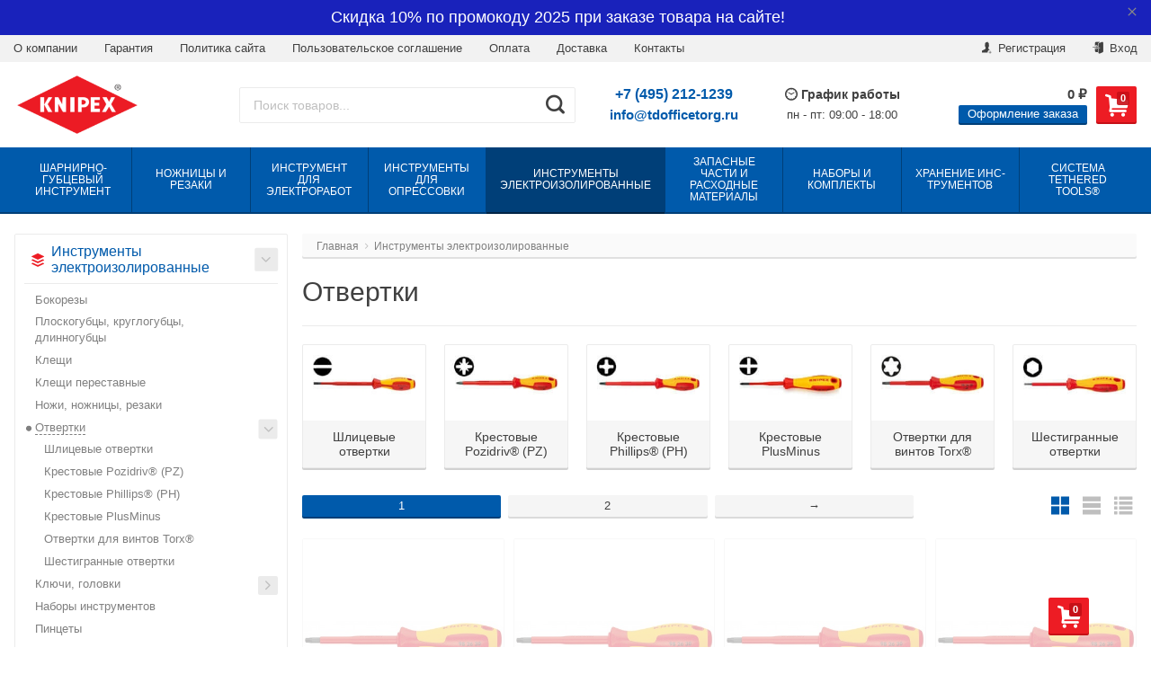

--- FILE ---
content_type: text/html; charset=utf-8
request_url: https://knipex-master.ru/category/instrumenty-elektroizolirovannye/otvertki/
body_size: 29271
content:
<!DOCTYPE html>
<html lang="ru" itemscope itemtype="https://schema.org/Store" class="font_size_10 font_family_helvetica category">
<head>
  <meta charset="UTF-8">
  <title>
                Отвертки в фирменном магазине Knipex
            </title>

  <meta name="viewport" content="width=device-width, initial-scale=1, user-scalable=no">
  <meta name="format-detection" content="telephone=no">
  <meta name="Description" content="Купить Отвертки с доставкой по всей России в фирменном магазине Knipex"/>

      <meta name="Keywords" content="Отвертки, knipex-master.ru"/>
  
  
  
                          <meta property="og:image" content="https://knipex-master.ru/wa-data/public/shop/categories/7/7.355x355.jpg"/>
              <meta itemprop="image" content="https://knipex-master.ru">
      <meta itemprop="name" content="Фирменный магазин Knipex в России">
    <meta itemprop="telephone" content="+7 (495) 212-1239">
          <meta itemprop="address" content="м. Варшавская, Болотниковская ул., д.5к3">
    
          <meta itemprop="priceRange" content="100 - 40000">
      
                <link rel="alternate" type="application/rss+xml" title="knipex-master.ru" href="https://knipex-master.ru/blog/rss/">  
  
  
  
          <link rel="shortcut icon" href="/wa-data/public/site/data/knipex-master.ru/favicon.ico"/>
  
          <link rel="apple-touch-icon" sizes="180x180" href="/wa-data/public/site/data/knipex-master.ru/apple-touch-icon.png">
  
  
  <meta name="wa-expert-hash" content="7d9704cde8cb585c973724a5fe3db223a7aef7" />
  <meta name="cmsmagazine" content="0de1bce7a34ea1d91c95c81b0ba94cf9" />
  
  <script src="//code.jquery.com/jquery-1.12.4.min.js" integrity="sha256-ZosEbRLbNQzLpnKIkEdrPv7lOy9C27hHQ+Xp8a4MxAQ=" crossorigin="anonymous"></script>

      <script src="/wa-content/js/jquery/jquery-migrate-1.2.1.min.js"></script>
  
  
  
  <style>
    img {
      image-rendering: auto;
    }
  </style>

<style>
  .Nav__Link--Root {
     font-size: 1.2rem !important;     text-transform: uppercase !important;  }
  
  
        .slider-hero .slick-arrow {
    display: none !important;
  }

  @media (min-width: 768px) {
    .slider-hero .slick-arrow {
      display: inline-block !important;
    }
  }

    </style>  


<script>
  var emarket = emarket || new Object();
  emarket.category_list_lower_two_col_breakpoint = '-LowerMobileBreakpoint';
        emarket.product_code_type = 'default';
      emarket.product_code_text = 'null';
    emarket.added_to_cart_text = 'Добавлено';
  emarket.detail_add_to_cart_after_action = 'default';
</script>

<style>
      .pswp__bg {
    background-color: #fff  !important;
  }

  </style>

<script>
  $(function () {

    
    var products_slider = $('.slider-products-home-alternative');

    products_slider.on('init', function (event, slick, direction) {
      var parent = slick.$slider.parent();
      parent.removeClass('-Loading');
      parent.find('.slider-loading').remove();
      slick.$slides.removeClass('-Category');
    });

    products_slider.slick({
      prevArrow: '<button type="button" class="slick-prev"></button>',
      nextArrow: '<button type="button" class="slick-next"></button>',
      arrows: true,
      dots: false,
      infinite: false,
      slidesToShow: 1,
      slidesToScroll: 1,
      // autoplay: true,
      // draggable: true,
      pauseOnFocus: true,
      pauseOnHover: true,
      autoplaySpeed: 3500,
      mobileFirst: true,
      responsive: [
        {
          breakpoint: 359,
          settings: {
            dots: true,
            arrows: true,
            slidesToShow: 2,
            slidesToScroll: 2
          }
        },
        {
          breakpoint: 549,
          settings: {
            dots: true,
            arrows: true,
            slidesToShow: 3,
            slidesToScroll: 3
          }
        }
                , {
          breakpoint: 767,
          settings: {
            arrows: true,
            dots: true,
            slidesToShow: 4,
            slidesToScroll: 4
          }
        }, {
          breakpoint: 1023,
          settings: {
            arrows: true,
            dots: true,
            slidesToShow: 3,
            slidesToScroll: 3
          }
        }, {
          breakpoint: 1279,
          settings: {
            arrows: true,
            dots: true,
            slidesToShow: 4,
            slidesToScroll: 4
          }
        }
              ]
    });

    var products_slider = $('.slider-products');

    products_slider.on('init', function (event, slick, direction) {
      var parent = slick.$slider.parent();
      parent.removeClass('-Loading');
      parent.find('.slider-loading').remove();
      slick.$slides.removeClass('-Category');
    });

    products_slider.slick({
      prevArrow: '<button type="button" class="slick-prev"></button>',
      nextArrow: '<button type="button" class="slick-next"></button>',
      arrows: true,
      dots: false,
      infinite: false,
      slidesToShow: 1,
      slidesToScroll: 1,
      // autoplay: true,
      // draggable: true,
      pauseOnFocus: true,
      pauseOnHover: true,
      autoplaySpeed: 3500,
      mobileFirst: true,
      responsive: [
        {
          breakpoint: 359,
          settings: {
            dots: true,
            arrows: false,
            slidesToShow: 2,
            slidesToScroll: 2
          }
        },
        {
          breakpoint: 549,
          settings: {
            dots: true,
            arrows: false,
            slidesToShow: 3,
            slidesToScroll: 3
          }
        }
                , {
          breakpoint: 767,
          settings: {
            arrows: false,
            dots: true,
            slidesToShow: 4,
            slidesToScroll: 4
          }
        }
                        , {
          breakpoint: 1170,
          settings: {
            arrows: true,
            dots: true,
            slidesToShow: 5,
            slidesToScroll: 5
          }
        }
              ]
    });

    var products_slider_two_cols = $('.slider-products-two-cols');

    products_slider_two_cols.on('init', function (event, slick, direction) {
      var parent = slick.$slider.parent();
      slick.slickNext();
      slick.$slides.removeClass('-Category');
      setTimeout(function () {
        parent.removeClass('-Loading');
        parent.find('.slider-loading').remove();
      }, 500);
    });

    products_slider_two_cols.slick({
      prevArrow: '<button type="button" class="slick-prev"></button>',
      nextArrow: '<button type="button" class="slick-next"></button>',
      arrows: true,
      dots: false,
      infinite: false,
      slidesToShow: 1,
      slidesToScroll: 1,
      // autoplay: true,
      // draggable: false,
      pauseOnFocus: true,
      pauseOnHover: true,
      autoplaySpeed: 3500,
      mobileFirst: true,
      responsive: [
        {
          breakpoint: 540,
          settings: {
            dots: true,
            arrows: true,
            slidesToShow: 2,
            slidesToScroll: 2
          }
        }, {
          breakpoint: 768,
          settings: {
            dots: true,
            slidesToShow: 3,
            slidesToScroll: 3
          }
        }, {
          breakpoint: 1024,
          settings: {
            dots: true,
            slidesToShow: 4,
            slidesToScroll: 4
          }
        }, {
          breakpoint: 1279,
          settings: {
            centerMode: true,
            centerPadding: '160px',
            dots: false,
            slidesToShow: 1,
            slidesToScroll: 1
          }
        }
      ]
    });

    $('.js-show-full-description').on('click', function (e) {
      e.preventDefault();
      var box = $('.Category__Description');
      box.css('height', 'auto');
      box.removeClass('-Long');
      $(this).parent().css('display', 'none');
    });

    $('.js-show-full-sub').on('click', function (e) {
      e.preventDefault();
      var box = $('.Category__List--All');
      box.css('height', 'auto');
      box.removeClass('-Long');
      $(this).parent().css('display', 'none');
    });
  });
</script>

  <link href="/wa-apps/shop/plugins/quickorder/js/dialog/jquery.dialog.min.css?2.13.1" rel="stylesheet">
<link href="/wa-apps/shop/plugins/quickorder/css/frontend.min.css?2.13.1" rel="stylesheet">


      
    <!-- plugin hook: 'frontend_head' -->
    
    <style id="quickorder-inline-styles" data-inline-css="1">[data-quickorder-cb]{background:rgba(243,243,243,1);color:#000;-webkit-border-radius:5px;-moz-border-radius:5px;border-radius:5px;font-family:Arial,sans-serif;font-size:14px;font-style:normal;font-weight:normal;padding:10px 25px;margin-top:10px;margin-bottom:10px;text-align:center}[data-quickorder-cb]:hover{background:rgba(222,222,222,1)}[data-quickorder-cb]{display:table}.quickorder-form[data-quickorder-cf]{background:rgba(255,255,255,1);color:#5e5e5e;-webkit-border-radius:5px;-moz-border-radius:5px;border-radius:5px}[data-quickorder-cf] .quickorder-methods .s-quickorder-method{-webkit-border-radius:5px;-moz-border-radius:5px;border-radius:5px}[data-quickorder-cf] .quickorder-popup{-webkit-border-radius:5px;-moz-border-radius:5px;border-radius:5px}.quickorder-form [data-quickorder-cfh]{background:rgba(243,243,243,1);color:#000;font-family:Arial,sans-serif;font-size:24px;font-style:normal;font-weight:normal;padding:10px 15px}[data-quickorder-cf] [data-quickorder-close]{right:15px}[data-quickorder-cf] .quickorder-popup-head{background:rgba(243,243,243,1);color:#000}[data-quickorder-cf] .quickorder-popup{border:2px solid rgba(243,243,243,1)}.quickorder-form [data-quickorder-ct]{font-size:14px;font-style:normal;font-weight:bold}.quickorder-form [data-quickorder-cfs]{padding:7px;-webkit-border-radius:5px;-moz-border-radius:5px;border-radius:5px;border:1px solid #ccc;width:100%}[data-quickorder-cf] .quickorder-methods .s-quickorder-method{border:1px solid #ccc}[data-quickorder-cf] .quickorder-methods-form .wa-value input,[data-quickorder-cf] .quickorder-methods-form .wa-value select,[data-quickorder-cf] .wa-captcha-input,[data-quickorder-cf] .quickorder-methods-form .wa-value textarea{padding:7px;-webkit-border-radius:5px;-moz-border-radius:5px;border-radius:5px;border:1px solid #ccc}.quickorder-form [data-quickorder-cff]{padding:20px;text-align:center}.quickorder-form [data-quickorder-cfb]{background:rgba(243,243,243,1);color:#000;-webkit-border-radius:5px;-moz-border-radius:5px;border-radius:5px;font-family:Arial,sans-serif;font-size:14px;font-style:normal;font-weight:normal;padding:10px 25px;text-align:center}.quickorder-form [data-quickorder-cfb]:hover{background:rgba(222,222,222,1)}[data-quickorder-cf] .quickorder-methods .s-quickorder-method:hover,[data-quickorder-cf] .quickorder-methods .s-quickorder-method.selected{background:rgba(243,243,243,.1)}[data-quickorder-cf] .quickorder-quantity-volume:hover{background:rgba(243,243,243,.1)}[data-quickorder-cf] .quickorder-popup .quickorder-quantity-button,[data-quickorder-cf] .quickorder-popup input[type="button"]{background:rgba(243,243,243,1);color:#000;-webkit-border-radius:5px;-moz-border-radius:5px;border-radius:5px;font-family:Arial,sans-serif;font-size:14px;font-style:normal;font-weight:normal;padding:10px 25px;text-align:center}[data-quickorder-cf] .quickorder-popup .quickorder-quantity-button:hover{background:rgba(222,222,222,1)}[data-quickorder-pb]{background:rgba(243,243,243,1);color:#000;-webkit-border-radius:5px;-moz-border-radius:5px;border-radius:5px;font-family:Arial,sans-serif;font-size:14px;font-style:normal;font-weight:normal;padding:10px 25px;margin-top:10px;margin-bottom:10px;text-align:center}[data-quickorder-pb]:hover{background:rgba(222,222,222,1)}[data-quickorder-pb]{display:table}.quickorder-form[data-quickorder-pf]{background:rgba(255,255,255,1);color:#5e5e5e;-webkit-border-radius:5px;-moz-border-radius:5px;border-radius:5px}[data-quickorder-pf] .quickorder-methods .s-quickorder-method{-webkit-border-radius:5px;-moz-border-radius:5px;border-radius:5px}[data-quickorder-pf] .quickorder-popup{-webkit-border-radius:5px;-moz-border-radius:5px;border-radius:5px}.quickorder-form [data-quickorder-pfh]{background:rgba(243,243,243,1);color:#000;font-family:Arial,sans-serif;font-size:24px;font-style:normal;font-weight:normal;padding:10px 15px}[data-quickorder-pf] [data-quickorder-close]{right:15px}[data-quickorder-pf] .quickorder-popup-head{background:rgba(243,243,243,1);color:#000}[data-quickorder-pf] .quickorder-popup{border:2px solid rgba(243,243,243,1)}.quickorder-form [data-quickorder-pt]{font-size:14px;font-style:normal;font-weight:bold}.quickorder-form [data-quickorder-pfs]{padding:7px;-webkit-border-radius:5px;-moz-border-radius:5px;border-radius:5px;border:1px solid #ccc;width:100%}[data-quickorder-pf] .quickorder-methods .s-quickorder-method{border:1px solid #ccc}[data-quickorder-pf] .quickorder-methods-form .wa-value input,[data-quickorder-pf] .quickorder-methods-form .wa-value select,[data-quickorder-pf] .wa-captcha-input,[data-quickorder-pf] .quickorder-methods-form .wa-value textarea{padding:7px;-webkit-border-radius:5px;-moz-border-radius:5px;border-radius:5px;border:1px solid #ccc}.quickorder-form [data-quickorder-pff]{padding:20px;text-align:center}.quickorder-form [data-quickorder-pfb]{background:rgba(243,243,243,1);color:#000;-webkit-border-radius:5px;-moz-border-radius:5px;border-radius:5px;font-family:Arial,sans-serif;font-size:14px;font-style:normal;font-weight:normal;padding:10px 25px;text-align:center}.quickorder-form [data-quickorder-pfb]:hover{background:rgba(222,222,222,1)}[data-quickorder-pf] .quickorder-methods .s-quickorder-method:hover,[data-quickorder-pf] .quickorder-methods .s-quickorder-method.selected{background:rgba(243,243,243,.1)}[data-quickorder-pf] .quickorder-quantity-volume:hover{background:rgba(243,243,243,.1)}[data-quickorder-pf] .quickorder-popup .quickorder-quantity-button,[data-quickorder-pf] .quickorder-popup input[type="button"]{background:rgba(243,243,243,1);color:#000;-webkit-border-radius:5px;-moz-border-radius:5px;border-radius:5px;font-family:Arial,sans-serif;font-size:14px;font-style:normal;font-weight:normal;padding:10px 25px;text-align:center}[data-quickorder-pf] .quickorder-popup .quickorder-quantity-button:hover{background:rgba(222,222,222,1)}/* Добавляйте свой CSS ниже */</style><script>jQuery(document).ready(function($) {$.quickorder.init({version:'2.13.1',isDebug:'0',isMobile:'0',messages:{"Select product sku":"\u0412\u044b\u0431\u0440\u0430\u0442\u044c \u0432\u0430\u0440\u0438\u0430\u043d\u0442 \u0442\u043e\u0432\u0430\u0440\u0430","Product with the selected option combination is not available for purchase":"\u0422\u043e\u0432\u0430\u0440 \u0441 \u0432\u044b\u0431\u0440\u0430\u043d\u043d\u044b\u043c\u0438 \u0445\u0430\u0440\u0430\u043a\u0442\u0435\u0440\u0438\u0441\u0442\u0438\u043a\u0430\u043c\u0438 \u043d\u0435 \u0434\u043e\u0441\u0442\u0443\u043f\u0435\u043d \u0434\u043b\u044f \u0437\u0430\u043a\u0430\u0437\u0430","This product is already selected":"\u0422\u043e\u0432\u0430\u0440 \u0443\u0436\u0435 \u0432\u044b\u0431\u0440\u0430\u043d","Fix the errors above":"\u0418\u0441\u043f\u0440\u0430\u0432\u044c\u0442\u0435 \u0434\u043e\u043f\u0443\u0449\u0435\u043d\u043d\u044b\u0435 \u043e\u0448\u0438\u0431\u043a\u0438","The shopping cart is empty":"\u041a\u043e\u0440\u0437\u0438\u043d\u0430 \u043f\u0443\u0441\u0442\u0430","Wait, please... Redirecting":"\u041f\u043e\u0436\u0430\u043b\u0443\u0439\u0441\u0442\u0430, \u043f\u043e\u0434\u043e\u0436\u0434\u0438\u0442\u0435... \u0418\u0434\u0435\u0442 \u043f\u0435\u0440\u0435\u043d\u0430\u043f\u0440\u0430\u0432\u043b\u0435\u043d\u0438\u0435","Field is required":"\u041e\u0431\u044f\u0437\u0430\u0442\u0435\u043b\u044c\u043d\u043e\u0435 \u043f\u043e\u043b\u0435","Fill in required fields":"\u0417\u0430\u043f\u043e\u043b\u043d\u0438\u0442\u0435 \u043e\u0431\u044f\u0437\u0430\u0442\u0435\u043b\u044c\u043d\u044b\u0435 \u043f\u043e\u043b\u044f","Your order is empty":"\u0412\u0430\u0448 \u0437\u0430\u043a\u0430\u0437 \u043f\u0443\u0441\u0442","Fill in captcha field":"\u0417\u0430\u043f\u043e\u043b\u043d\u0438\u0442\u0435 \u043f\u0440\u043e\u0432\u0435\u0440\u043e\u0447\u043d\u044b\u0439 \u043a\u043e\u0434","Terms and agreement":"\u0423\u0441\u043b\u043e\u0432\u0438\u044f \u0438 \u0441\u043e\u0433\u043b\u0430\u0448\u0435\u043d\u0438\u044f","Phone format is not correct.<br>Use this one:":"\u041d\u0435\u043a\u043e\u0440\u0440\u0435\u043a\u0442\u043d\u044b\u0439 \u0444\u043e\u0440\u043c\u0430\u0442 \u0442\u0435\u043b\u0435\u0444\u043e\u043d\u0430.<br>\u0418\u0441\u043f\u043e\u043b\u044c\u0437\u0443\u0439\u0442\u0435 \u0442\u0430\u043a\u043e\u0439:","Shipping method has errors. Please, fix them.":"\u041c\u0435\u0442\u043e\u0434\u044b \u0434\u043e\u0441\u0442\u0430\u0432\u043a\u0438 \u0441\u043e\u0434\u0435\u0440\u0436\u0430\u0442 \u043e\u0448\u0438\u0431\u043a\u0438. \u041f\u043e\u0436\u0430\u043b\u0443\u0439\u0441\u0442\u0430, \u0438\u0441\u043f\u0440\u0430\u0432\u044c\u0442\u0435 \u0438\u0445.","Payment method has errors. Please, fix them.":"\u041c\u0435\u0442\u043e\u0434\u044b \u043e\u043f\u043b\u0430\u0442\u044b \u0441\u043e\u0434\u0435\u0440\u0436\u0430\u0442 \u043e\u0448\u0438\u0431\u043a\u0438. \u041f\u043e\u0436\u0430\u043b\u0443\u0439\u0441\u0442\u0430, \u0438\u0441\u043f\u0440\u0430\u0432\u044c\u0442\u0435 \u0438\u0445.","Minimal sum of order is %s":"\u041c\u0438\u043d\u0438\u043c\u0430\u043b\u044c\u043d\u0430\u044f \u0441\u0443\u043c\u043c\u0430 \u0437\u0430\u043a\u0430\u0437\u0430 %s","Minimal sum of each product is":"\u041c\u0438\u043d\u0438\u043c\u0430\u043b\u044c\u043d\u0430\u044f \u0441\u0442\u043e\u0438\u043c\u043e\u0441\u0442\u044c \u043a\u0430\u0436\u0434\u043e\u0433\u043e \u0442\u043e\u0432\u0430\u0440\u0430 %s","Minimal quantity of products is":"\u041c\u0438\u043d\u0438\u043c\u0430\u043b\u044c\u043d\u043e\u0435 \u043a\u043e\u043b\u0438\u0447\u0435\u0441\u0442\u0432\u043e \u0442\u043e\u0432\u0430\u0440\u043e\u0432","Minimal quantity of each product is":"\u041c\u0438\u043d\u0438\u043c\u0430\u043b\u044c\u043d\u043e\u0435 \u043a\u043e\u043b\u0438\u0447\u0435\u0441\u0442\u0432\u043e \u043a\u0430\u0436\u0434\u043e\u0433\u043e \u0442\u043e\u0432\u0430\u0440\u0430","Wait, please..":"\u041f\u043e\u0436\u0430\u043b\u0443\u0439\u0441\u0442\u0430, \u043f\u043e\u0434\u043e\u0436\u0434\u0438\u0442\u0435.."},currency:{"code":"RUB","sign":"\u0440\u0443\u0431.","sign_html":"<span class=\"ruble\">\u20bd<\/span>","sign_position":1,"sign_delim":" ","decimal_point":",","frac_digits":"2","thousands_sep":" "},usingPlugins:0,contactUpdate:0,popupClose:1,replace78:0,mobileStabDelay:'500',minimal:{"price":"1500","product_sum":"","total_quantity":"","product_quantity":""},productButton:'[data-quickorder-product-button]',cartButton:'[data-quickorder-cart-button]',analytics:{"cart":{"ga_counter":"","ya_counter":"","yaecom":"","yaecom_goal_id":"","yaecom_container":"","ya_fopen":"","ya_submit":"","ya_submit_error":"","ga_category_fopen":"","ga_action_fopen":"","ga_category_submit":"","ga_action_submit":"","ga_category_submit_error":"","ga_action_submit_error":""},"product":{"ga_counter":"","ya_counter":"","yaecom":"","yaecom_goal_id":"","yaecom_container":"","ya_fopen":"","ya_submit":"1Click111","ya_submit_error":"","ga_category_fopen":"","ga_action_fopen":"","ga_category_submit":"","ga_action_submit":"","ga_category_submit_error":"","ga_action_submit_error":""}},urls:{getProductSkus:'/quickorder/getProductSkus/',shipping:'/quickorder/shipping/update/',update:'/quickorder/update/',load:'/quickorder/load/',payment:'/quickorder/payment/',send:'/quickorder/send/',service:'/quickorder/service/update/',cartSaveUrl:{shop:'https://knipex-master.ru/cart/save/',plugin:'https://knipex-master.ru/my/'},cartDeleteUrl:{shop:'https://knipex-master.ru/cart/delete/',plugin:'https://knipex-master.ru/my/'},cartAddUrl:{shop:'https://knipex-master.ru/cart/add/',plugin:'https://knipex-master.ru/my/'}}});});</script>  
  <script src="/wa-apps/shop/plugins/quickorder/js/dialog/legacy/jquery.dialog.min.js?2.13.1"></script>
<script src="/wa-apps/shop/plugins/quickorder/js/frontend.min.js?2.13.1"></script>

  <meta property="og:type" content="article">
<meta property="og:url" content="https://knipex-master.ru/category/instrumenty-elektroizolirovannye/otvertki/">
<link rel="icon" href="/favicon.ico?v=1644396779" type="image/x-icon" /><link rel="apple-touch-icon" href="/apple-touch-icon.png?v=1644396779" /><meta name="mailru-domain" content="v4tRyVZQoozerT8h" />

<!-- Yandex.Metrika counter -->
<script type="text/javascript" >
   (function(m,e,t,r,i,k,a){m[i]=m[i]||function(){(m[i].a=m[i].a||[]).push(arguments)};
   m[i].l=1*new Date();k=e.createElement(t),a=e.getElementsByTagName(t)[0],k.async=1,k.src=r,a.parentNode.insertBefore(k,a)})
   (window, document, "script", "https://mc.yandex.ru/metrika/tag.js", "ym");

   ym(56986987, "init", {
        clickmap:true,
        trackLinks:true,
        accurateTrackBounce:true,
        webvisor:true
   });
</script>
<noscript><div><img src="https://mc.yandex.ru/watch/56986987" style="position:absolute; left:-9999px;" alt="" /></div></noscript>
<!-- /Yandex.Metrika counter -->
<meta name="yandex-verification" content="3629a2b24c554b6d" />
<!-- Global site tag (gtag.js) - Google Analytics -->
<script async src="https://www.googletagmanager.com/gtag/js?id=UA-172947714-1"></script>
<script>
  window.dataLayer = window.dataLayer || [];
  function gtag(){dataLayer.push(arguments);}
  gtag('js', new Date());

  gtag('config', 'UA-172947714-1');
</script>
<script src="//code-ya.jivosite.com/widget/l7w0c1FWE0" async></script><script async src="https://www.googletagmanager.com/gtag/js?id=UA-172947714-1"></script>
<script>
  window.dataLayer = window.dataLayer || [];
  function gtag(){dataLayer.push(arguments);}
  gtag('js', new Date());

  gtag('config', 'UA-172947714-1');
  
</script>

  <link id="mainThemeLink" rel="stylesheet" href="/wa-data/public/site/themes/emarket/css/blue-red.css?v5.0.1.25"/>

      <link rel="stylesheet" href="/wa-data/public/site/themes/emarket/custom.css?v5.0.1.25"/>
  
  

  
</head>
<body id="themeOverride" class="font_size_10 font_family_helvetica">
  

  <div class="Body">
    <div class="Body__Header">
              <!-- plugin hook: 'frontend_header' -->
        
              
      
              <div class="StickyHeader">
	<div class="StickyHeader__Box">
		<div class="StickyHeader__Logo">
			<a class="StickyHeader__Link--Logo" href="/">
																									<img class="StickyHeader__Img"
					     width="208"
							 					     src="/wa-data/public/site/themes/emarket/img/settings/logo/logo-sticky.png?v5.0.1.25"
					     title="Фирменный магазин Knipex в России"
					     alt="Фирменный магазин Knipex в России">
							</a>
		</div>
									<div class="StickyHeader__Phone">
											<a href="tel:+7(495)212-1239" class="StickyHeader__Link--Phone Header__Phone -is-single">+7 (495) 212-1239</a>
									</div>
						<div class="StickyHeader__Actions">
				<div class="Header__Title--Cart">
					<span class="Header__Text--Total js-cart-total">0 <span class="ruble">₽</span></span>
				</div>
				<a class="Header__Link--Cart -Sticky" data-metrics-link-cart-sticky href="/order/" title="Корзина" style="margin-right: 0;" >
					<span class="Header__Text--ItemsInCart js-cart-items">0</span>
					<i class="Header__Icon--Cart icon-cart3"></i>
				</a>
							</div>
			</div>
</div>      
      
      
  <script>
    $(function() {
      $('.js-header-banner-close').on('click', function (e) {
        e.preventDefault();
        $('.js-header-banner').fadeOut();
        Cookies.set('header_banner_state', 'hide');
      });
    });
  </script>


      
      <div class="Header-links  -With-Border  "><div class="Header-links__Box -Medium"><div class="Row"><div class="Header-links__Info"><div class="Nav--Inline"><li class="Nav__Item--Inline">
	<a class="Nav__Link--Slide" href="/o-kompanii/">О компании
	</a>
</li>
<li class="Nav__Item--Inline">
	<a class="Nav__Link--Slide" href="/garantiya/">Гарантия
	</a>
</li>
<li class="Nav__Item--Inline">
	<a class="Nav__Link--Slide" href="/politika-sayta/">Политика сайта
	</a>
</li>
<li class="Nav__Item--Inline">
	<a class="Nav__Link--Slide" href="/polzovatelskoe-soglashenie/">Пользовательское соглашение
	</a>
</li>

<li class="Nav__Item--Inline">
	<a class="Nav__Link--Slide" href="/oplata/">Оплата
	</a>
</li>
<li class="Nav__Item--Inline">
	<a class="Nav__Link--Slide" href="/dostavka/">Доставка
	</a>
</li>
<li class="Nav__Item--Inline">
	<a class="Nav__Link--Slide" href="/kontakty/">Контакты
	</a>
</li></div></div><div class="Header-links__Login"><ul class="Nav--Inline"><li class="Nav__Item--Inline Nav__Item--Currency" id="compare-leash"><a class="Nav__Link--Slide Nav__Link--Compare" style="display:none;" href="/compare/"><i class="Nav__Icon icon-compare"></i><strong>0</strong></a></li><li class="Nav__Item--Inline Nav__Item--Currency favorites-leash"  style="display: none;" ><a class="Nav__Link--Slide Nav__Link--Favorites" href="/search/?collection=favorites"><i class="Nav__Icon icon-favorite-heart-button"></i><strong class="js-counter-favorites">0</strong></a></li><li class="Nav__Item--Inline"><a class="Nav__Link--Slide" href="/signup/" title="Регистрация"><i class="Nav__Icon icon-add-user-to-social-network" ></i> Регистрация</a></li><li class="Nav__Item--Inline"><a class="Nav__Link--Slide" href="/login/" title="Вход"><i class="Nav__Icon icon-login" ></i> Вход</a></li></ul></div></div></div></div>
      
      <header class="Header   -Alternative -Header-Search">
  <div class="Header__Box -Medium">
    <div class="Header__Branding  ">
      <a class="Header__Link--Logo -HasMobile" href="/">
                                                  <img class="Header__Img--Branding -Desktop"
               src="/wa-data/public/site/themes/emarket/img/settings/logo/logo.png?v5.0.1.25"
               width="240"
                             title="Фирменный магазин Knipex в России"
               alt="Фирменный магазин Knipex в России">
                                                            <img class="Header__Img--Branding -Mobile"
                 src="/wa-data/public/site/themes/emarket/img/settings/logo/logo-mobile.png?v5.0.1.25"
                 width="100"
                                  title="Фирменный магазин Knipex в России"
                 alt="Фирменный магазин Knipex в России">
                        </a>
    </div>
          <div class="Header__Search   ">
                              <form class="Search__Form -Alternative"  action="/search/" data-js="shop-search-form">
  <div class="Search__Box -Alternative search">
        <input class="Search__Input--Query -Alternative  "
      type="text"
      name="query"
      data-js="shop-search-input"
      autocomplete="off"
            placeholder="Поиск товаров...">
    <input type="hidden" name="sort" value="price">
    <input type="hidden" name="order" value="asc">
    <button class="Search__Submit -Alternative " data-js="shop-search-button" title="Поиск">
              <i class="icon-search2"></i>
          </button>
  </div>
</form>                                </div>
      <div class="Header__Shop    ">
                  <div class="Header__Left--Shop -Alternative  ">
            <div class="Header__Box--Contacts -Alternative">
                          <div class="Header__Col--Phones"><p class="Header__Phone--Alternative"><a class="Nav__Link--Phone -Alternative -Large" href="tel:+7(495)212-1239">+7 (495) 212-1239</a></p><p class="Header__Phone--Alternative" style="margin-top: .5rem;"><a class="Nav__Link--Phone -Alternative" href="mailto:info@tdofficetorg.ru">info@tdofficetorg.ru</a></p></div><div class="Header__Col--WorkHours"><div class="Header__Title--WorkHours"><i class="Header__Icon--Clock icon-wall-clock"></i>График работы</div><div class="Header__WorkHours  "><p class="Header__Text--WorkHours -Alternative">пн - пт: 09:00 - 18:00</p></div></div>                      </div>
          </div>
                <div class="Header__Right--Shop   ">
          <div class="Header__Box--Cart">
                                    <a class="Header__Link--Cart js-header-cart-button" data-metrics-link-cart-header href="/order/" title="Корзина">
              <span class="Header__Text--ItemsInCart js-cart-items">0</span>
              <i class="Header__Icon--Cart icon-cart3"></i>
            </a>
                        <div class="Header__Box--Order  ">
              <div class="Header__Block--Checkout ">
                <div class="Header__Title--Cart" >
                  <span class="Header__Text--Total js-cart-total">0 <span class="ruble">₽</span></span>
                </div>
                                  <div class="Header__Box--Checkout"><a class="Header__Link--Checkout " data-metrics-link-checkout-header href="/order/"><span class="Nav__Text--Checkout">Оформление заказа</span></a></div>
                              </div>
                          </div>
          </div>
        </div>
      </div>
      <div class="cityselect__mobile_wrapper">
              </div>
      </div>
  </header>
              
                              <div class="Search__Box--Mobile  -HasPromos">
			<form class="Search__Form -Alternative"  action="/search/" data-js="shop-search-form">
  <div class="Search__Box -Alternative search">
        <input class="Search__Input--Query -Alternative  "
      type="text"
      name="query"
      data-js="shop-search-input"
      autocomplete="off"
            placeholder="Поиск товаров...">
    <input type="hidden" name="sort" value="price">
    <input type="hidden" name="order" value="asc">
    <button class="Search__Submit -Alternative " data-js="shop-search-button" title="Поиск">
              <i class="icon-search2"></i>
          </button>
  </div>
</form>	  </div>                  
        
                                                
        

        
                              

      <nav class="Nav__Primary  ">
  
	<div class="Nav__Box--Site">
		<ul class="Nav--Site ">
															<li class="Nav__Item--Root ">
					<a class="Nav__Link--Root" href="/category/sharnirno-gubtsevyy-instrument/">
												<span class="Nav__Text--Root">Шарнирно-губцевый инструмент</span>
					</a>
											<div class="Nav__Megamenu -Fader" >
							<ul class="Nav__Sub Nav__Level--2">
																																			<li class="Nav__Item--Sub Nav__Item--Level-2  -Has-Children doubletap"
									    data-next=".Nav__Block--0">
										<a class="Nav__Link--Sub Nav__Link--Level-2" href="/category/sharnirno-gubtsevyy-instrument/boltorezy/">
											Болторезы
										</a>
									</li>
																																			<li class="Nav__Item--Sub Nav__Item--Level-2  doubletap"
									    data-next=".Nav__Block--1">
										<a class="Nav__Link--Sub Nav__Link--Level-2" href="/category/sharnirno-gubtsevyy-instrument/tonkogubtsy/">
											Тонкогубцы
										</a>
									</li>
																																			<li class="Nav__Item--Sub Nav__Item--Level-2  doubletap"
									    data-next=".Nav__Block--2">
										<a class="Nav__Link--Sub Nav__Link--Level-2" href="/category/sharnirno-gubtsevyy-instrument/dlinnogubtsy/">
											Длинногубцы
										</a>
									</li>
																																			<li class="Nav__Item--Sub Nav__Item--Level-2  doubletap"
									    data-next=".Nav__Block--3">
										<a class="Nav__Link--Sub Nav__Link--Level-2" href="/category/sharnirno-gubtsevyy-instrument/kruglogubtsy/">
											Круглогубцы
										</a>
									</li>
																																			<li class="Nav__Item--Sub Nav__Item--Level-2  doubletap"
									    data-next=".Nav__Block--4">
										<a class="Nav__Link--Sub Nav__Link--Level-2" href="/category/sharnirno-gubtsevyy-instrument/bokorezy/">
											Бокорезы
										</a>
									</li>
																																			<li class="Nav__Item--Sub Nav__Item--Level-2  doubletap"
									    data-next=".Nav__Block--5">
										<a class="Nav__Link--Sub Nav__Link--Level-2" href="/category/sharnirno-gubtsevyy-instrument/kleshchi-santekhnicheskie/">
											Клещи сантехнические
										</a>
									</li>
																																			<li class="Nav__Item--Sub Nav__Item--Level-2  doubletap"
									    data-next=".Nav__Block--6">
										<a class="Nav__Link--Sub Nav__Link--Level-2" href="/category/sharnirno-gubtsevyy-instrument/kleshchi-razvodnye/">
											Клещи разводные
										</a>
									</li>
																																			<li class="Nav__Item--Sub Nav__Item--Level-2  doubletap"
									    data-next=".Nav__Block--7">
										<a class="Nav__Link--Sub Nav__Link--Level-2" href="/category/sharnirno-gubtsevyy-instrument/kleshchi-perestavnye/">
											Клещи переставные
										</a>
									</li>
																																			<li class="Nav__Item--Sub Nav__Item--Level-2  doubletap"
									    data-next=".Nav__Block--8">
										<a class="Nav__Link--Sub Nav__Link--Level-2" href="/category/sharnirno-gubtsevyy-instrument/kleshchi-cobra/">
											Клещи Cobra®
										</a>
									</li>
																																			<li class="Nav__Item--Sub Nav__Item--Level-2  doubletap"
									    data-next=".Nav__Block--9">
										<a class="Nav__Link--Sub Nav__Link--Level-2" href="/category/sharnirno-gubtsevyy-instrument/kleshchi-alligator/">
											Клещи Alligator®
										</a>
									</li>
																																			<li class="Nav__Item--Sub Nav__Item--Level-2  doubletap"
									    data-next=".Nav__Block--10">
										<a class="Nav__Link--Sub Nav__Link--Level-2" href="/category/sharnirno-gubtsevyy-instrument/kleshchi-dlya-udaleniya-izolyatsii-i-obolochek/">
											Клещи для удаления изоляции и оболочек
										</a>
									</li>
																																			<li class="Nav__Item--Sub Nav__Item--Level-2  doubletap"
									    data-next=".Nav__Block--11">
										<a class="Nav__Link--Sub Nav__Link--Level-2" href="/category/sharnirno-gubtsevyy-instrument/kleshchi-vyazalnye-armaturnye/">
											Клещи вязальные арматурные
										</a>
									</li>
																																			<li class="Nav__Item--Sub Nav__Item--Level-2  doubletap"
									    data-next=".Nav__Block--12">
										<a class="Nav__Link--Sub Nav__Link--Level-2" href="/category/sharnirno-gubtsevyy-instrument/kleshchi-zazhimnye/">
											Клещи зажимные
										</a>
									</li>
																																			<li class="Nav__Item--Sub Nav__Item--Level-2  doubletap"
									    data-next=".Nav__Block--13">
										<a class="Nav__Link--Sub Nav__Link--Level-2" href="/category/sharnirno-gubtsevyy-instrument/kleshchi-mnogofunktsionalnye/">
											Клещи многофункциональные
										</a>
									</li>
																																			<li class="Nav__Item--Sub Nav__Item--Level-2  doubletap"
									    data-next=".Nav__Block--14">
										<a class="Nav__Link--Sub Nav__Link--Level-2" href="/category/sharnirno-gubtsevyy-instrument/kleshchi-vysechnye/">
											Клещи высечные
										</a>
									</li>
																																			<li class="Nav__Item--Sub Nav__Item--Level-2  doubletap"
									    data-next=".Nav__Block--15">
										<a class="Nav__Link--Sub Nav__Link--Level-2" href="/category/sharnirno-gubtsevyy-instrument/kusachki/">
											Кусачки
										</a>
									</li>
																																			<li class="Nav__Item--Sub Nav__Item--Level-2  doubletap"
									    data-next=".Nav__Block--16">
										<a class="Nav__Link--Sub Nav__Link--Level-2" href="/category/sharnirno-gubtsevyy-instrument/ploskogubtsy/">
											Плоскогубцы
										</a>
									</li>
																																			<li class="Nav__Item--Sub Nav__Item--Level-2  doubletap"
									    data-next=".Nav__Block--17">
										<a class="Nav__Link--Sub Nav__Link--Level-2" href="/category/sharnirno-gubtsevyy-instrument/spetsialnye-kleshchi/">
											Специальные клещи
										</a>
									</li>
																																			<li class="Nav__Item--Sub Nav__Item--Level-2  doubletap"
									    data-next=".Nav__Block--18">
										<a class="Nav__Link--Sub Nav__Link--Level-2" href="/category/sharnirno-gubtsevyy-instrument/shchiptsy-dlya-stopornykh-kolets/">
											Щипцы для стопорных колец
										</a>
									</li>
																																			<li class="Nav__Item--Sub Nav__Item--Level-2  doubletap"
									    data-next=".Nav__Block--19">
										<a class="Nav__Link--Sub Nav__Link--Level-2" href="/category/sharnirno-gubtsevyy-instrument/shchiptsy-dlya-khomutov/">
											Клещи и щипцы для хомутов
										</a>
									</li>
															</ul>
																																<div class="Nav__Sub Nav__Level--3 Nav__Block--0" data-prev=".Nav__Block--0">
																					<ul class="Nav__Sub Nav__Level--All">
																									<li class="Nav__Item--Sub Nav__Item--Level-3">
														<a class="Nav__Link--Sub Nav__Link--Level-3" href="/category/sharnirno-gubtsevyy-instrument/boltorezy/boltorezy-cobolt/">
																															Болторезы CoBolt®
																													</a>
													</li>
																									<li class="Nav__Item--Sub Nav__Item--Level-3">
														<a class="Nav__Link--Sub Nav__Link--Level-3" href="/category/sharnirno-gubtsevyy-instrument/boltorezy/boltorezy-usilennye/">
																															Болторезы усиленные
																													</a>
													</li>
																									<li class="Nav__Item--Sub Nav__Item--Level-3">
														<a class="Nav__Link--Sub Nav__Link--Level-3" href="/category/sharnirno-gubtsevyy-instrument/boltorezy/boltorezy-torcevye/">
																															Болторезы торцевые
																													</a>
													</li>
																							</ul>
																			</div>
																																																																																																																																																																																																																																																																																																																																																																																																																																																																										</div>
									</li>
															<li class="Nav__Item--Root ">
					<a class="Nav__Link--Root" href="/category/nozhnitsy-i-rezaki/">
												<span class="Nav__Text--Root">Ножницы и резаки</span>
					</a>
											<div class="Nav__Megamenu -Fader" >
							<ul class="Nav__Sub Nav__Level--2">
																																			<li class="Nav__Item--Sub Nav__Item--Level-2  doubletap"
									    data-next=".Nav__Block--0">
										<a class="Nav__Link--Sub Nav__Link--Level-2" href="/category/nozhnitsy-i-rezaki/nozhnitsy-kombinirovannye/">
											Ножницы комбинированные
										</a>
									</li>
																																			<li class="Nav__Item--Sub Nav__Item--Level-2  doubletap"
									    data-next=".Nav__Block--1">
										<a class="Nav__Link--Sub Nav__Link--Level-2" href="/category/nozhnitsy-i-rezaki/nozhnitsy-dlya-rezki-kabelya-i-provolochnykh-trosov/">
											Ножницы для резки кабеля и проволочных тросов
										</a>
									</li>
																																			<li class="Nav__Item--Sub Nav__Item--Level-2  doubletap"
									    data-next=".Nav__Block--2">
										<a class="Nav__Link--Sub Nav__Link--Level-2" href="/category/nozhnitsy-i-rezaki/nozhnicy-dlya-rezki-kabelya-i-provolochnyh-trosov/">
											Ножницы для резки кабеля и проволочных тросов
										</a>
									</li>
																																			<li class="Nav__Item--Sub Nav__Item--Level-2  doubletap"
									    data-next=".Nav__Block--3">
										<a class="Nav__Link--Sub Nav__Link--Level-2" href="/category/nozhnitsy-i-rezaki/rezaki/">
											Резаки
										</a>
									</li>
															</ul>
																																																																																																									</div>
									</li>
															<li class="Nav__Item--Root ">
					<a class="Nav__Link--Root" href="/category/instrument-dlya-elektrorabot/">
												<span class="Nav__Text--Root">Инструмент для электроработ</span>
					</a>
											<div class="Nav__Megamenu -Fader" >
							<ul class="Nav__Sub Nav__Level--2">
																																			<li class="Nav__Item--Sub Nav__Item--Level-2  doubletap"
									    data-next=".Nav__Block--0">
										<a class="Nav__Link--Sub Nav__Link--Level-2" href="/category/instrument-dlya-elektrorabot/kleshchi-linemans-pliers/">
											Клещи Lineman’s Pliers
										</a>
									</li>
																																			<li class="Nav__Item--Sub Nav__Item--Level-2  doubletap"
									    data-next=".Nav__Block--1">
										<a class="Nav__Link--Sub Nav__Link--Level-2" href="/category/instrument-dlya-elektrorabot/mnogofunktsionalnyy-instrument/">
											Многофункциональный инструмент
										</a>
									</li>
																																			<li class="Nav__Item--Sub Nav__Item--Level-2  doubletap"
									    data-next=".Nav__Block--2">
										<a class="Nav__Link--Sub Nav__Link--Level-2" href="/category/instrument-dlya-elektrorabot/klyuchi-dlya-elektroshkafov/">
											Ключи для электрошкафов
										</a>
									</li>
																																			<li class="Nav__Item--Sub Nav__Item--Level-2  doubletap"
									    data-next=".Nav__Block--3">
										<a class="Nav__Link--Sub Nav__Link--Level-2" href="/category/instrument-dlya-elektrorabot/pintsety-dlya-pretsizionnykh-rabot/">
											Пинцеты для прецизионных работ
										</a>
									</li>
																																			<li class="Nav__Item--Sub Nav__Item--Level-2  doubletap"
									    data-next=".Nav__Block--4">
										<a class="Nav__Link--Sub Nav__Link--Level-2" href="/category/instrument-dlya-elektrorabot/fonari-i-lampy/">
											Фонари и лампы
										</a>
									</li>
															</ul>
																																																																																																																																</div>
									</li>
															<li class="Nav__Item--Root ">
					<a class="Nav__Link--Root" href="/category/instrumenty-dlya-opressovki/">
												<span class="Nav__Text--Root">Инструменты для опрессовки</span>
					</a>
											<div class="Nav__Megamenu -Fader" >
							<ul class="Nav__Sub Nav__Level--2">
																																			<li class="Nav__Item--Sub Nav__Item--Level-2  doubletap"
									    data-next=".Nav__Block--0">
										<a class="Nav__Link--Sub Nav__Link--Level-2" href="/category/instrumenty-dlya-opressovki/kleshchi-preciforce/">
											Клещи PreciForce®
										</a>
									</li>
																																			<li class="Nav__Item--Sub Nav__Item--Level-2  doubletap"
									    data-next=".Nav__Block--1">
										<a class="Nav__Link--Sub Nav__Link--Level-2" href="/category/instrumenty-dlya-opressovki/kleshchi-dlya-opressovki/">
											Клещи для опрессовки
										</a>
									</li>
																																			<li class="Nav__Item--Sub Nav__Item--Level-2  -Has-Children doubletap"
									    data-next=".Nav__Block--2">
										<a class="Nav__Link--Sub Nav__Link--Level-2" href="/category/instrumenty-dlya-opressovki/instrumenty-dlya-snyatiya-izolyatsii-i-obolochek/">
											Инструменты для снятия изоляции и оболочек
										</a>
									</li>
																																			<li class="Nav__Item--Sub Nav__Item--Level-2  doubletap"
									    data-next=".Nav__Block--3">
										<a class="Nav__Link--Sub Nav__Link--Level-2" href="/category/instrumenty-dlya-opressovki/nabory-dlya-opressovki/">
											Наборы для опрессовки
										</a>
									</li>
																																			<li class="Nav__Item--Sub Nav__Item--Level-2  doubletap"
									    data-next=".Nav__Block--4">
										<a class="Nav__Link--Sub Nav__Link--Level-2" href="/category/instrumenty-dlya-opressovki/ustroystva-podderzhki-pozitsionirovaniya/">
											Устройства поддержки позиционирования
										</a>
									</li>
																																			<li class="Nav__Item--Sub Nav__Item--Level-2  doubletap"
									    data-next=".Nav__Block--5">
										<a class="Nav__Link--Sub Nav__Link--Level-2" href="/category/instrumenty-dlya-opressovki/plashki-opressovochnye/">
											Плашки опрессовочные
										</a>
									</li>
															</ul>
																																																																														<div class="Nav__Sub Nav__Level--3 Nav__Block--2" data-prev=".Nav__Block--2">
																					<ul class="Nav__Sub Nav__Level--All">
																									<li class="Nav__Item--Sub Nav__Item--Level-3">
														<a class="Nav__Link--Sub Nav__Link--Level-3" href="/category/instrumenty-dlya-opressovki/instrumenty-dlya-snyatiya-izolyatsii-i-obolochek/kleshchi/">
																															Клещи
																													</a>
													</li>
																									<li class="Nav__Item--Sub Nav__Item--Level-3">
														<a class="Nav__Link--Sub Nav__Link--Level-3" href="/category/instrumenty-dlya-opressovki/instrumenty-dlya-snyatiya-izolyatsii-i-obolochek/avtomaticheskie-strippery/">
																															Автоматические стрипперы
																													</a>
													</li>
																									<li class="Nav__Item--Sub Nav__Item--Level-3">
														<a class="Nav__Link--Sub Nav__Link--Level-3" href="/category/instrumenty-dlya-opressovki/instrumenty-dlya-snyatiya-izolyatsii-i-obolochek/nozhi/">
																															Ножи
																													</a>
													</li>
																									<li class="Nav__Item--Sub Nav__Item--Level-3">
														<a class="Nav__Link--Sub Nav__Link--Level-3" href="/category/instrumenty-dlya-opressovki/instrumenty-dlya-snyatiya-izolyatsii-i-obolochek/strippery/">
																															Стрипперы
																													</a>
													</li>
																							</ul>
																			</div>
																																																																																										</div>
									</li>
															<li class="Nav__Item--Root ">
					<a class="Nav__Link--Root" href="/category/instrumenty-elektroizolirovannye/">
												<span class="Nav__Text--Root">Инструменты электроизолированные</span>
					</a>
											<div class="Nav__Megamenu -Fader" >
							<ul class="Nav__Sub Nav__Level--2">
																																			<li class="Nav__Item--Sub Nav__Item--Level-2  doubletap"
									    data-next=".Nav__Block--0">
										<a class="Nav__Link--Sub Nav__Link--Level-2" href="/category/instrumenty-elektroizolirovannye/bokorezy/">
											Бокорезы
										</a>
									</li>
																																			<li class="Nav__Item--Sub Nav__Item--Level-2  doubletap"
									    data-next=".Nav__Block--1">
										<a class="Nav__Link--Sub Nav__Link--Level-2" href="/category/instrumenty-elektroizolirovannye/ploskogubtsy-kruglogubtsy-dlinnogubtsy/">
											Плоскогубцы, круглогубцы, длинногубцы
										</a>
									</li>
																																			<li class="Nav__Item--Sub Nav__Item--Level-2  doubletap"
									    data-next=".Nav__Block--2">
										<a class="Nav__Link--Sub Nav__Link--Level-2" href="/category/instrumenty-elektroizolirovannye/kleshchi/">
											Клещи
										</a>
									</li>
																																			<li class="Nav__Item--Sub Nav__Item--Level-2  doubletap"
									    data-next=".Nav__Block--3">
										<a class="Nav__Link--Sub Nav__Link--Level-2" href="/category/instrumenty-elektroizolirovannye/kleshchi-perestavnye/">
											Клещи переставные
										</a>
									</li>
																																			<li class="Nav__Item--Sub Nav__Item--Level-2  doubletap"
									    data-next=".Nav__Block--4">
										<a class="Nav__Link--Sub Nav__Link--Level-2" href="/category/instrumenty-elektroizolirovannye/nozhi-nozhnicy-rezaki/">
											Ножи, ножницы, резаки
										</a>
									</li>
																																			<li class="Nav__Item--Sub Nav__Item--Level-2 Nav__Active--Sub  -Has-Children doubletap"
									    data-next=".Nav__Block--5">
										<a class="Nav__Link--Sub Nav__Link--Level-2" href="/category/instrumenty-elektroizolirovannye/otvertki/">
											Отвертки
										</a>
									</li>
																																			<li class="Nav__Item--Sub Nav__Item--Level-2  -Has-Children doubletap"
									    data-next=".Nav__Block--6">
										<a class="Nav__Link--Sub Nav__Link--Level-2" href="/category/instrumenty-elektroizolirovannye/klyuchi-golovki/">
											Ключи, головки
										</a>
									</li>
																																			<li class="Nav__Item--Sub Nav__Item--Level-2  doubletap"
									    data-next=".Nav__Block--7">
										<a class="Nav__Link--Sub Nav__Link--Level-2" href="/category/instrumenty-elektroizolirovannye/nabory-instrumentov/">
											Наборы инструментов
										</a>
									</li>
																																			<li class="Nav__Item--Sub Nav__Item--Level-2  doubletap"
									    data-next=".Nav__Block--8">
										<a class="Nav__Link--Sub Nav__Link--Level-2" href="/category/instrumenty-elektroizolirovannye/pintsety/">
											Пинцеты
										</a>
									</li>
																																			<li class="Nav__Item--Sub Nav__Item--Level-2  doubletap"
									    data-next=".Nav__Block--9">
										<a class="Nav__Link--Sub Nav__Link--Level-2" href="/category/instrumenty-elektroizolirovannye/raznoe/">
											Разное
										</a>
									</li>
															</ul>
																																																																																																																																																			<div class="Nav__Sub Nav__Level--3 Nav__Block--5" data-prev=".Nav__Block--5">
																					<ul class="Nav__Sub Nav__Level--All">
																									<li class="Nav__Item--Sub Nav__Item--Level-3">
														<a class="Nav__Link--Sub Nav__Link--Level-3" href="/category/instrumenty-elektroizolirovannye/otvertki/shlicevye-otvertki/">
																															Шлицевые отвертки
																													</a>
													</li>
																									<li class="Nav__Item--Sub Nav__Item--Level-3">
														<a class="Nav__Link--Sub Nav__Link--Level-3" href="/category/instrumenty-elektroizolirovannye/otvertki/pozidriv/">
																															Крестовые Pozidriv® (PZ)
																													</a>
													</li>
																									<li class="Nav__Item--Sub Nav__Item--Level-3">
														<a class="Nav__Link--Sub Nav__Link--Level-3" href="/category/instrumenty-elektroizolirovannye/otvertki/krestovye-phillips-ph/">
																															Крестовые Phillips® (PH)
																													</a>
													</li>
																									<li class="Nav__Item--Sub Nav__Item--Level-3">
														<a class="Nav__Link--Sub Nav__Link--Level-3" href="/category/instrumenty-elektroizolirovannye/otvertki/krestovye-plusminus/">
																															Крестовые PlusMinus
																													</a>
													</li>
																									<li class="Nav__Item--Sub Nav__Item--Level-3">
														<a class="Nav__Link--Sub Nav__Link--Level-3" href="/category/instrumenty-elektroizolirovannye/otvertki/otvertki-dlya-vintov-torx/">
																															Отвертки для винтов Torx®
																													</a>
													</li>
																									<li class="Nav__Item--Sub Nav__Item--Level-3">
														<a class="Nav__Link--Sub Nav__Link--Level-3" href="/category/instrumenty-elektroizolirovannye/otvertki/shestigrannye-otvertki/">
																															Шестигранные отвертки
																													</a>
													</li>
																							</ul>
																			</div>
																																								<div class="Nav__Sub Nav__Level--3 Nav__Block--6" data-prev=".Nav__Block--6">
																					<ul class="Nav__Sub Nav__Level--All">
																									<li class="Nav__Item--Sub Nav__Item--Level-3">
														<a class="Nav__Link--Sub Nav__Link--Level-3" href="/category/instrumenty-elektroizolirovannye/klyuchi-golovki/smennye-golovki/">
																															Сменные головки
																													</a>
													</li>
																									<li class="Nav__Item--Sub Nav__Item--Level-3">
														<a class="Nav__Link--Sub Nav__Link--Level-3" href="/category/instrumenty-elektroizolirovannye/klyuchi-golovki/klyuchi-gaechnye-nakidnye/">
																															Ключи гаечные накидные
																													</a>
													</li>
																									<li class="Nav__Item--Sub Nav__Item--Level-3">
														<a class="Nav__Link--Sub Nav__Link--Level-3" href="/category/instrumenty-elektroizolirovannye/klyuchi-golovki/klyuchi-gaechnye-tortsovye/">
																															Ключи гаечные торцовые
																													</a>
													</li>
																									<li class="Nav__Item--Sub Nav__Item--Level-3">
														<a class="Nav__Link--Sub Nav__Link--Level-3" href="/category/instrumenty-elektroizolirovannye/klyuchi-golovki/klyuchi-gaechnye-rozhkovye/">
																															Ключи гаечные рожковые
																													</a>
													</li>
																									<li class="Nav__Item--Sub Nav__Item--Level-3">
														<a class="Nav__Link--Sub Nav__Link--Level-3" href="/category/instrumenty-elektroizolirovannye/klyuchi-golovki/treshchyotki/">
																															Трещётки
																													</a>
													</li>
																									<li class="Nav__Item--Sub Nav__Item--Level-3">
														<a class="Nav__Link--Sub Nav__Link--Level-3" href="/category/instrumenty-elektroizolirovannye/klyuchi-golovki/udliniteli/">
																															Удлинители
																													</a>
													</li>
																									<li class="Nav__Item--Sub Nav__Item--Level-3">
														<a class="Nav__Link--Sub Nav__Link--Level-3" href="/category/instrumenty-elektroizolirovannye/klyuchi-golovki/dinamometricheskie-klyuchi/">
																															Динамометрические ключи
																													</a>
													</li>
																									<li class="Nav__Item--Sub Nav__Item--Level-3">
														<a class="Nav__Link--Sub Nav__Link--Level-3" href="/category/instrumenty-elektroizolirovannye/klyuchi-golovki/poperechnye-ruchki/">
																															Поперечные ручки
																													</a>
													</li>
																							</ul>
																			</div>
																																																																																										</div>
									</li>
															<li class="Nav__Item--Root ">
					<a class="Nav__Link--Root" href="/category/zapasnye-chasti-i-raskhodnye-materialy/">
												<span class="Nav__Text--Root">Запасные части и расходные материалы</span>
					</a>
											<div class="Nav__Megamenu -Fader" >
							<ul class="Nav__Sub Nav__Level--2">
																																			<li class="Nav__Item--Sub Nav__Item--Level-2  doubletap"
									    data-next=".Nav__Block--0">
										<a class="Nav__Link--Sub Nav__Link--Level-2" href="/category/zapasnye-chasti-i-raskhodnye-materialy/kabelnye-nakonechniki/">
											Кабельные наконечники
										</a>
									</li>
																																			<li class="Nav__Item--Sub Nav__Item--Level-2  doubletap"
									    data-next=".Nav__Block--1">
										<a class="Nav__Link--Sub Nav__Link--Level-2" href="/category/zapasnye-chasti-i-raskhodnye-materialy/zapasnye-chasti/">
											Запасные части
										</a>
									</li>
															</ul>
																																																											</div>
									</li>
															<li class="Nav__Item--Root ">
					<a class="Nav__Link--Root" href="/category/nabory-i-komplekty/">
												<span class="Nav__Text--Root">Наборы и комплекты</span>
					</a>
											<div class="Nav__Megamenu -Fader" >
							<ul class="Nav__Sub Nav__Level--2">
																																			<li class="Nav__Item--Sub Nav__Item--Level-2  doubletap"
									    data-next=".Nav__Block--0">
										<a class="Nav__Link--Sub Nav__Link--Level-2" href="/category/nabory-i-komplekty/nabory-instrumentov-i-komplektuyushchikh/">
											Наборы инструментов и комплектующих
										</a>
									</li>
																																			<li class="Nav__Item--Sub Nav__Item--Level-2  doubletap"
									    data-next=".Nav__Block--1">
										<a class="Nav__Link--Sub Nav__Link--Level-2" href="/category/nabory-i-komplekty/oborudovanie-dlya-torgovli/">
											Оборудование для торговли
										</a>
									</li>
															</ul>
																																																											</div>
									</li>
															<li class="Nav__Item--Root ">
					<a class="Nav__Link--Root" href="/category/khranenie-instrumentov/">
												<span class="Nav__Text--Root">Хранение инс­тру­мен­тов</span>
					</a>
									</li>
															<li class="Nav__Item--Root ">
					<a class="Nav__Link--Root" href="/category/sistema-tethered-tools/">
												<span class="Nav__Text--Root">Система Tethered Tools®</span>
					</a>
									</li>
								</ul>
	</div>
  
</nav>


                    
        

        
        
        
          </div>
    <div class="Body__Content">
      
      

<div class="Content category" >
      <div id="smartfiltercontent">
      



<div class="Content__Container--Main">
		<div class="Category">
		<div class="Category__Container">
			<div id="categorySidebarMenu" class="Category__Sidebar ">
														
					
					
					
					
                    


					
																			
					
					
					
					
		
														

	<script>
		$(function() {
			$('[data-js="tree-dropdown-toggle"]').on('click', function() {
				var $toggle = $(this);
				if ($toggle.hasClass('-Opened')) {
					$toggle.removeClass('-Opened');
					$toggle.next('[data-js="tree-dropdown-list"]').hide();
				} else {
					$toggle.addClass('-Opened');
					$toggle.next('[data-js="tree-dropdown-list"]').show();
				}
			});
		});
	</script>
	<div class="Category__Widget--List">
		<a class="Category__Title--Widget -Foldable -Opened -Icon -is-link" href="/category/instrumenty-elektroizolirovannye/" data-widget="tree">
			<i class="Category__Icon--Widget icon-buffer"></i>
			<span>Инструменты электроизолированные</span>
							<span class="Category__Link--Fold -Opened js-fold-widget"></span>
					</a>
			<ul class="Category__List--List -Tree" data-js="tree-dropdown-list">
					<li class="Category__Item--List -Tree -Child  -Level-0" data-js="tree-dropdown-item">
				<a class="Category__Link--List -Tree -Child  -Level-0" href="/category/instrumenty-elektroizolirovannye/bokorezy/" data-js="tree-dropdown-link">
					<span>Бокорезы</span>
				</a>
																				</li>
					<li class="Category__Item--List -Tree -Child  -Level-0" data-js="tree-dropdown-item">
				<a class="Category__Link--List -Tree -Child  -Level-0" href="/category/instrumenty-elektroizolirovannye/ploskogubtsy-kruglogubtsy-dlinnogubtsy/" data-js="tree-dropdown-link">
					<span>Плоскогубцы, круглогубцы, длинногубцы</span>
				</a>
																				</li>
					<li class="Category__Item--List -Tree -Child  -Level-0" data-js="tree-dropdown-item">
				<a class="Category__Link--List -Tree -Child  -Level-0" href="/category/instrumenty-elektroizolirovannye/kleshchi/" data-js="tree-dropdown-link">
					<span>Клещи</span>
				</a>
																				</li>
					<li class="Category__Item--List -Tree -Child  -Level-0" data-js="tree-dropdown-item">
				<a class="Category__Link--List -Tree -Child  -Level-0" href="/category/instrumenty-elektroizolirovannye/kleshchi-perestavnye/" data-js="tree-dropdown-link">
					<span>Клещи переставные</span>
				</a>
																				</li>
					<li class="Category__Item--List -Tree -Child  -Level-0" data-js="tree-dropdown-item">
				<a class="Category__Link--List -Tree -Child  -Level-0" href="/category/instrumenty-elektroizolirovannye/nozhi-nozhnicy-rezaki/" data-js="tree-dropdown-link">
					<span>Ножи, ножницы, резаки</span>
				</a>
																				</li>
					<li class="Category__Item--List -Tree -Current -Dropdown -Level-0" data-js="tree-dropdown-item">
				<a class="Category__Link--List -Tree -Current -Dropdown -Level-0"  data-js="tree-dropdown-link">
					<span>Отвертки</span>
				</a>
									<span class="Category__Tree--More -Opened icon-arrow-point-to-right" data-js="tree-dropdown-toggle"></span>
																				<ul class="Category__List--List -Tree" data-js="tree-dropdown-list">
					<li class="Category__Item--List -Tree   -Level-1" data-js="tree-dropdown-item">
				<a class="Category__Link--List -Tree -Child  -Level-1" href="/category/instrumenty-elektroizolirovannye/otvertki/shlicevye-otvertki/" data-js="tree-dropdown-link">
					<span>Шлицевые отвертки</span>
				</a>
																				</li>
					<li class="Category__Item--List -Tree   -Level-1" data-js="tree-dropdown-item">
				<a class="Category__Link--List -Tree -Child  -Level-1" href="/category/instrumenty-elektroizolirovannye/otvertki/pozidriv/" data-js="tree-dropdown-link">
					<span>Крестовые Pozidriv® (PZ)</span>
				</a>
																				</li>
					<li class="Category__Item--List -Tree   -Level-1" data-js="tree-dropdown-item">
				<a class="Category__Link--List -Tree -Child  -Level-1" href="/category/instrumenty-elektroizolirovannye/otvertki/krestovye-phillips-ph/" data-js="tree-dropdown-link">
					<span>Крестовые Phillips® (PH)</span>
				</a>
																				</li>
					<li class="Category__Item--List -Tree   -Level-1" data-js="tree-dropdown-item">
				<a class="Category__Link--List -Tree -Child  -Level-1" href="/category/instrumenty-elektroizolirovannye/otvertki/krestovye-plusminus/" data-js="tree-dropdown-link">
					<span>Крестовые PlusMinus</span>
				</a>
																				</li>
					<li class="Category__Item--List -Tree   -Level-1" data-js="tree-dropdown-item">
				<a class="Category__Link--List -Tree -Child  -Level-1" href="/category/instrumenty-elektroizolirovannye/otvertki/otvertki-dlya-vintov-torx/" data-js="tree-dropdown-link">
					<span>Отвертки для винтов Torx®</span>
				</a>
																				</li>
					<li class="Category__Item--List -Tree   -Level-1" data-js="tree-dropdown-item">
				<a class="Category__Link--List -Tree -Child  -Level-1" href="/category/instrumenty-elektroizolirovannye/otvertki/shestigrannye-otvertki/" data-js="tree-dropdown-link">
					<span>Шестигранные отвертки</span>
				</a>
																				</li>
			</ul>

												</li>
					<li class="Category__Item--List -Tree -Child -Dropdown -Level-0" data-js="tree-dropdown-item">
				<a class="Category__Link--List -Tree -Child -Dropdown -Level-0" href="/category/instrumenty-elektroizolirovannye/klyuchi-golovki/" data-js="tree-dropdown-link">
					<span>Ключи, головки</span>
				</a>
									<span class="Category__Tree--More  icon-arrow-point-to-right" data-js="tree-dropdown-toggle"></span>
																				<ul class="Category__List--List -Tree" data-js="tree-dropdown-list">
					<li class="Category__Item--List -Tree   -Level-1" data-js="tree-dropdown-item">
				<a class="Category__Link--List -Tree -Child  -Level-1" href="/category/instrumenty-elektroizolirovannye/klyuchi-golovki/smennye-golovki/" data-js="tree-dropdown-link">
					<span>Сменные головки</span>
				</a>
																				</li>
					<li class="Category__Item--List -Tree   -Level-1" data-js="tree-dropdown-item">
				<a class="Category__Link--List -Tree -Child  -Level-1" href="/category/instrumenty-elektroizolirovannye/klyuchi-golovki/klyuchi-gaechnye-nakidnye/" data-js="tree-dropdown-link">
					<span>Ключи гаечные накидные</span>
				</a>
																				</li>
					<li class="Category__Item--List -Tree   -Level-1" data-js="tree-dropdown-item">
				<a class="Category__Link--List -Tree -Child  -Level-1" href="/category/instrumenty-elektroizolirovannye/klyuchi-golovki/klyuchi-gaechnye-tortsovye/" data-js="tree-dropdown-link">
					<span>Ключи гаечные торцовые</span>
				</a>
																				</li>
					<li class="Category__Item--List -Tree   -Level-1" data-js="tree-dropdown-item">
				<a class="Category__Link--List -Tree -Child  -Level-1" href="/category/instrumenty-elektroizolirovannye/klyuchi-golovki/klyuchi-gaechnye-rozhkovye/" data-js="tree-dropdown-link">
					<span>Ключи гаечные рожковые</span>
				</a>
																				</li>
					<li class="Category__Item--List -Tree   -Level-1" data-js="tree-dropdown-item">
				<a class="Category__Link--List -Tree -Child  -Level-1" href="/category/instrumenty-elektroizolirovannye/klyuchi-golovki/treshchyotki/" data-js="tree-dropdown-link">
					<span>Трещётки</span>
				</a>
																				</li>
					<li class="Category__Item--List -Tree   -Level-1" data-js="tree-dropdown-item">
				<a class="Category__Link--List -Tree -Child  -Level-1" href="/category/instrumenty-elektroizolirovannye/klyuchi-golovki/udliniteli/" data-js="tree-dropdown-link">
					<span>Удлинители</span>
				</a>
																				</li>
					<li class="Category__Item--List -Tree   -Level-1" data-js="tree-dropdown-item">
				<a class="Category__Link--List -Tree -Child  -Level-1" href="/category/instrumenty-elektroizolirovannye/klyuchi-golovki/dinamometricheskie-klyuchi/" data-js="tree-dropdown-link">
					<span>Динамометрические ключи</span>
				</a>
																				</li>
					<li class="Category__Item--List -Tree   -Level-1" data-js="tree-dropdown-item">
				<a class="Category__Link--List -Tree -Child  -Level-1" href="/category/instrumenty-elektroizolirovannye/klyuchi-golovki/poperechnye-ruchki/" data-js="tree-dropdown-link">
					<span>Поперечные ручки</span>
				</a>
																				</li>
			</ul>

												</li>
					<li class="Category__Item--List -Tree -Child  -Level-0" data-js="tree-dropdown-item">
				<a class="Category__Link--List -Tree -Child  -Level-0" href="/category/instrumenty-elektroizolirovannye/nabory-instrumentov/" data-js="tree-dropdown-link">
					<span>Наборы инструментов</span>
				</a>
																				</li>
					<li class="Category__Item--List -Tree -Child  -Level-0" data-js="tree-dropdown-item">
				<a class="Category__Link--List -Tree -Child  -Level-0" href="/category/instrumenty-elektroizolirovannye/pintsety/" data-js="tree-dropdown-link">
					<span>Пинцеты</span>
				</a>
																				</li>
					<li class="Category__Item--List -Tree -Child  -Level-0" data-js="tree-dropdown-item">
				<a class="Category__Link--List -Tree -Child  -Level-0" href="/category/instrumenty-elektroizolirovannye/raznoe/" data-js="tree-dropdown-link">
					<span>Разное</span>
				</a>
																				</li>
			</ul>

	</div>


					
																			
					
					
					
					

					
																			
					
					
					
					  
  





					
																			
					
					
					
					

					
																			
					
					
					
					<!-- plugin hook: 'frontend_nav' -->



					
																			
					
					
					
					<!-- plugin hook: 'frontend_category' -->



					
												</div>

			<div class="Category__Content ">
				<div class="Category__Content--Plate">
											







    <ul class="Breadcrumbs category" itemscope itemtype="http://schema.org/BreadcrumbList">
    <li class="Breadcrumbs__Item" itemprop="itemListElement" itemscope itemtype="http://schema.org/ListItem">
      <a class="Breadcrumbs__Link -Home"  href="/" itemprop="item">
        <span itemprop="name">Главная</span>
      </a>
      <meta itemprop="position" content="1" />
    </li>
                  <li class="Breadcrumbs__Item" itemprop="itemListElement" itemscope itemtype="http://schema.org/ListItem">
          <i class="Breadcrumbs__Icon--Divider icon-arrow-point-to-right"></i>
          <a class="Breadcrumbs__Link -Item"  href="/category/instrumenty-elektroizolirovannye/" itemprop="item">
            <span itemprop="name">Инструменты электроизолированные</span>
          </a>
          <meta itemprop="position" content="2" />
        </li>
            </ul>
  
					
					
					<div class="Category__Box--Title">
  <h1 class="Title__Main category-name ">
              Отвертки
          </h1>
  
</div>
					

          
          					
					<div class="Category__Content--Top ">
						<div class="Category__Column--Intro ">
							
							
																								
  

  
  
  
  
  
    <div class="Category__List--All  -Top">
    <div class="Category__Row--All -Double-Mobile -image">
              <a class="Category__Item--All -image -Six" href="/category/instrumenty-elektroizolirovannye/otvertki/shlicevye-otvertki/" title="Шлицевые отвертки">
                    <div class="Category__Inner--All">                          <div class="Category__Inner--Image ">
                                                                            <img class="Category__Image--All" src="/wa-data/public/shop/categories/32/32.355x355.jpg" alt="Шлицевые отвертки">
                                                                    </div>
                        <div class="Category__Span--All   -image">
                            Шлицевые отвертки
            </div>
            </div>        </a>
              <a class="Category__Item--All -image -Six" href="/category/instrumenty-elektroizolirovannye/otvertki/pozidriv/" title="Крестовые Pozidriv® (PZ)">
                    <div class="Category__Inner--All">                          <div class="Category__Inner--Image ">
                                                                            <img class="Category__Image--All" src="/wa-data/public/shop/categories/31/31.355x355.jpg" alt="Крестовые Pozidriv® (PZ)">
                                                                    </div>
                        <div class="Category__Span--All   -image">
                            Крестовые Pozidriv® (PZ)
            </div>
            </div>        </a>
              <a class="Category__Item--All -image -Six" href="/category/instrumenty-elektroizolirovannye/otvertki/krestovye-phillips-ph/" title="Крестовые Phillips® (PH)">
                    <div class="Category__Inner--All">                          <div class="Category__Inner--Image ">
                                                                            <img class="Category__Image--All" src="/wa-data/public/shop/categories/34/34.355x355.jpg" alt="Крестовые Phillips® (PH)">
                                                                    </div>
                        <div class="Category__Span--All   -image">
                            Крестовые Phillips® (PH)
            </div>
            </div>        </a>
              <a class="Category__Item--All -image -Six" href="/category/instrumenty-elektroizolirovannye/otvertki/krestovye-plusminus/" title="Крестовые PlusMinus">
                    <div class="Category__Inner--All">                          <div class="Category__Inner--Image ">
                                                                            <img class="Category__Image--All" src="/wa-data/public/shop/categories/35/35.355x355.jpg" alt="Крестовые PlusMinus">
                                                                    </div>
                        <div class="Category__Span--All   -image">
                            Крестовые PlusMinus
            </div>
            </div>        </a>
              <a class="Category__Item--All -image -Six" href="/category/instrumenty-elektroizolirovannye/otvertki/otvertki-dlya-vintov-torx/" title="Отвертки для винтов Torx®">
                    <div class="Category__Inner--All">                          <div class="Category__Inner--Image ">
                                                                            <img class="Category__Image--All" src="/wa-data/public/shop/categories/30/30.355x355.jpg" alt="Отвертки для винтов Torx®">
                                                                    </div>
                        <div class="Category__Span--All   -image">
                            Отвертки для винтов Torx®
            </div>
            </div>        </a>
              <a class="Category__Item--All -image -Six" href="/category/instrumenty-elektroizolirovannye/otvertki/shestigrannye-otvertki/" title="Шестигранные отвертки">
                    <div class="Category__Inner--All">                          <div class="Category__Inner--Image ">
                                                                            <img class="Category__Image--All" src="/wa-data/public/shop/categories/33/33.355x355.jpg" alt="Шестигранные отвертки">
                                                                    </div>
                        <div class="Category__Span--All   -image">
                            Шестигранные отвертки
            </div>
            </div>        </a>
          </div>

      </div>
  
																							
													</div>

											</div>

											<div class="Category__List" id="product-list">
							

<script>
  emarket.product_cart_items = [];
</script>




                  
	
  
  
	




  

  



  

<div class="Category__Footer">
        	
      <div class="Category__Paginator -is-top ">
                          <ul class="Category__List--Paginator -Top  "><li class="selected"><a href="/category/instrumenty-elektroizolirovannye/otvertki/">1</a></li><li><a href="/category/instrumenty-elektroizolirovannye/otvertki/?page=2">2</a></li><li><a class="inline-link" href="/category/instrumenty-elektroizolirovannye/otvertki/?page=2">→</a></li></ul>

                  </div>
  
				<div class="Category__View">
			<div class="Category__List--View"><div class="Category__Item--View"><a class="Category__Link--View js-toggle-view -Active" data-class="-Grid" href="#"><i class="icon-grid-view"></i></a></div><div class="Category__Item--View"><a class="Category__Link--View js-toggle-view " href="#" data-class="-List"><i class="icon-list-view"></i></a></div><div class="Category__Item--View"><a class="Category__Link--View js-toggle-view " data-class="-Condensed" href="#"><i class="icon-listing-option"></i></a></div></div>
		</div>
	</div>



																														


				


		
<div class="Product__Row -Grid -Four  ">
		<div class="Product__List   -Grid -LowerMobileBreakpoint js-products-infinite-scroll -Not-Slider " data-metrics-category-products-list>
		      
			
																			
			
			
																							
			
      
      
			<div class="Product__Item -Four -Category" itemscope itemtype="https://schema.org/Product">
				
				<div class="Product__Box--Inner -Unavailable -Transparent">          <div class="Product__Box--Plate">
                          <div class="Product__Box--Image">
                                                                                                                                    
                                                                                                                                                                                                            <a class="Product__Link--Image m condensed-equal condensed-s list-equal list-m  " href="/otvertka-dlya-vintov-torx-knipex-98-26-10-kn-982610/"
                                                                                 title="Отвертка для винтов Torx KNIPEX 98 26 10 KN-982610">

                                                                                                                <div class="Product__Wrapper--Image img  ">
                            <img class="Product__Image--Product -Contain  "
                                                                  data-src="/wa-data/public/shop/products/86/14/1486/images/3627/3627.380x0.jpg"
                                  src="/wa-data/public/site/themes/emarket/img/common/w3c.png"
                                                                 alt="Отвертка для винтов Torx KNIPEX 98 26 10 KN-982610 &mdash; Фирменный магазин Knipex в России">
                                                          <div class="Spinner__Bars">
                                <div class="rect1"></div>
                                <div class="rect2"></div>
                                <div class="rect3"></div>
                                <div class="rect4"></div>
                                <div class="rect5"></div>
                              </div>
                                                      </div>
                                                                                                    </a>
                





              </div>
                        <div class="Product__Box--Info ">
                              <div class="Product__Code ">
                  <span data-title="Код:">KN-982610</span>
                </div>
                            <a class="Product__Link--Slider -two -normal"
                 href="/otvertka-dlya-vintov-torx-knipex-98-26-10-kn-982610/"
                 title="Отвертка для винтов Torx KNIPEX 98 26 10 KN-982610">
                Отвертка для винтов Torx KNIPEX 98 26 10 KN-982610
              </a>
                                          <meta itemprop="sku" content="KN-982610">              <meta itemprop="name" content="Отвертка для винтов Torx KNIPEX 98 26 10 KN-982610">
                                                <meta itemprop="description" content="Описание отсутсвует">
                                                                                                    </div>
            <div class="Product__Box--Cart  offers" itemprop="offers" itemscope itemtype="https://schema.org/Offer">
              <div class="Product__Box--Price "><div class="Product__Price pricing"><div class="Product__Price--Old -Empty "><span class="Product__Price--Inline compare-at-price"></span></div><div class="Product__Price--Current  "><div class="Single__Text--Price -Block -Category">Цена:</div><span class="price " data-price="1384">1 384 <span class="ruble">₽</span></span></div></div></div>
              <div class="Product__Box--Purchase ">
                                                  <meta itemprop="price" content="1384">
                  <meta itemprop="priceCurrency" content="RUB">
                  <link itemprop="availability" href="https://schema.org/OutOfStock"/>
                                      <div class="Product__Out">Нет в наличии</div>
                                                                    <div class="Product__Box--Actions   ">
                                          <a href="#" class="Product__Link--Favorites js-favorites "
                         data-product="1486">
                        <i class="icon-favorite-heart-button"></i>
                      </a>
                                                                                  <a class="Product__Link--Compare compare" data-product="1486" href="#" title="Сравнить">
                        <i class="icon-compare compare compare-from-list"></i>
                      </a>
                                      </div>
                              </div>
            </div>
                      </div>
        </div>			</div>
		      
			
																			
			
			
																							
			
      
      
			<div class="Product__Item -Four -Category" itemscope itemtype="https://schema.org/Product">
				
				<div class="Product__Box--Inner -Unavailable -Transparent">          <div class="Product__Box--Plate">
                          <div class="Product__Box--Image">
                                                                                                                                    
                                                                                                                                                                                                            <a class="Product__Link--Image m condensed-equal condensed-s list-equal list-m  " href="/otvertka-dlya-vintov-torx-knipex-98-26-15-kn-982615/"
                                                                                 title="Отвертка для винтов Torx KNIPEX 98 26 15 KN-982615">

                                                                                                                <div class="Product__Wrapper--Image img  ">
                            <img class="Product__Image--Product -Contain  "
                                                                  data-src="/wa-data/public/shop/products/88/14/1488/images/3629/3629.380x0.jpg"
                                  src="/wa-data/public/site/themes/emarket/img/common/w3c.png"
                                                                 alt="Отвертка для винтов Torx KNIPEX 98 26 15 KN-982615 &mdash; Фирменный магазин Knipex в России">
                                                          <div class="Spinner__Bars">
                                <div class="rect1"></div>
                                <div class="rect2"></div>
                                <div class="rect3"></div>
                                <div class="rect4"></div>
                                <div class="rect5"></div>
                              </div>
                                                      </div>
                                                                                                    </a>
                





              </div>
                        <div class="Product__Box--Info ">
                              <div class="Product__Code ">
                  <span data-title="Код:">KN-982615</span>
                </div>
                            <a class="Product__Link--Slider -two -normal"
                 href="/otvertka-dlya-vintov-torx-knipex-98-26-15-kn-982615/"
                 title="Отвертка для винтов Torx KNIPEX 98 26 15 KN-982615">
                Отвертка для винтов Torx KNIPEX 98 26 15 KN-982615
              </a>
                                          <meta itemprop="sku" content="KN-982615">              <meta itemprop="name" content="Отвертка для винтов Torx KNIPEX 98 26 15 KN-982615">
                                                <meta itemprop="description" content="Описание отсутсвует">
                                                                                                    </div>
            <div class="Product__Box--Cart  offers" itemprop="offers" itemscope itemtype="https://schema.org/Offer">
              <div class="Product__Box--Price "><div class="Product__Price pricing"><div class="Product__Price--Old -Empty "><span class="Product__Price--Inline compare-at-price"></span></div><div class="Product__Price--Current  "><div class="Single__Text--Price -Block -Category">Цена:</div><span class="price " data-price="1550">1 550 <span class="ruble">₽</span></span></div></div></div>
              <div class="Product__Box--Purchase ">
                                                  <meta itemprop="price" content="1550">
                  <meta itemprop="priceCurrency" content="RUB">
                  <link itemprop="availability" href="https://schema.org/OutOfStock"/>
                                      <div class="Product__Out">Нет в наличии</div>
                                                                    <div class="Product__Box--Actions   ">
                                          <a href="#" class="Product__Link--Favorites js-favorites "
                         data-product="1488">
                        <i class="icon-favorite-heart-button"></i>
                      </a>
                                                                                  <a class="Product__Link--Compare compare" data-product="1488" href="#" title="Сравнить">
                        <i class="icon-compare compare compare-from-list"></i>
                      </a>
                                      </div>
                              </div>
            </div>
                      </div>
        </div>			</div>
		      
			
																			
			
			
																							
			
      
      
			<div class="Product__Item -Four -Category" itemscope itemtype="https://schema.org/Product">
				
				<div class="Product__Box--Inner -Unavailable -Transparent">          <div class="Product__Box--Plate">
                          <div class="Product__Box--Image">
                                                                                                                                    
                                                                                                                                                                                                            <a class="Product__Link--Image m condensed-equal condensed-s list-equal list-m  " href="/otvertka-dlya-vintov-torx-knipex-98-26-20-kn-982620/"
                                                                                 title="Отвертка для винтов Torx KNIPEX 98 26 20 KN-982620">

                                                                                                                <div class="Product__Wrapper--Image img  ">
                            <img class="Product__Image--Product -Contain  "
                                                                  data-src="/wa-data/public/shop/products/82/14/1482/images/3622/3622.380x0.jpg"
                                  src="/wa-data/public/site/themes/emarket/img/common/w3c.png"
                                                                 alt="Отвертка для винтов Torx KNIPEX 98 26 20 KN-982620 &mdash; Фирменный магазин Knipex в России">
                                                          <div class="Spinner__Bars">
                                <div class="rect1"></div>
                                <div class="rect2"></div>
                                <div class="rect3"></div>
                                <div class="rect4"></div>
                                <div class="rect5"></div>
                              </div>
                                                      </div>
                                                                                                    </a>
                





              </div>
                        <div class="Product__Box--Info ">
                              <div class="Product__Code ">
                  <span data-title="Код:">KN-982620</span>
                </div>
                            <a class="Product__Link--Slider -two -normal"
                 href="/otvertka-dlya-vintov-torx-knipex-98-26-20-kn-982620/"
                 title="Отвертка для винтов Torx KNIPEX 98 26 20 KN-982620">
                Отвертка для винтов Torx KNIPEX 98 26 20 KN-982620
              </a>
                                          <meta itemprop="sku" content="KN-982620">              <meta itemprop="name" content="Отвертка для винтов Torx KNIPEX 98 26 20 KN-982620">
                                                <meta itemprop="description" content="Описание отсутсвует">
                                                                                                    </div>
            <div class="Product__Box--Cart  offers" itemprop="offers" itemscope itemtype="https://schema.org/Offer">
              <div class="Product__Box--Price "><div class="Product__Price pricing"><div class="Product__Price--Old -Empty "><span class="Product__Price--Inline compare-at-price"></span></div><div class="Product__Price--Current  "><div class="Single__Text--Price -Block -Category">Цена:</div><span class="price " data-price="1646">1 646 <span class="ruble">₽</span></span></div></div></div>
              <div class="Product__Box--Purchase ">
                                                  <meta itemprop="price" content="1646">
                  <meta itemprop="priceCurrency" content="RUB">
                  <link itemprop="availability" href="https://schema.org/OutOfStock"/>
                                      <div class="Product__Out">Нет в наличии</div>
                                                                    <div class="Product__Box--Actions   ">
                                          <a href="#" class="Product__Link--Favorites js-favorites "
                         data-product="1482">
                        <i class="icon-favorite-heart-button"></i>
                      </a>
                                                                                  <a class="Product__Link--Compare compare" data-product="1482" href="#" title="Сравнить">
                        <i class="icon-compare compare compare-from-list"></i>
                      </a>
                                      </div>
                              </div>
            </div>
                      </div>
        </div>			</div>
		      
			
																			
			
			
																							
			
      
      
			<div class="Product__Item -Four -Category" itemscope itemtype="https://schema.org/Product">
				
				<div class="Product__Box--Inner -Unavailable -Transparent">          <div class="Product__Box--Plate">
                          <div class="Product__Box--Image">
                                                                                                                                    
                                                                                                                                                                                                            <a class="Product__Link--Image m condensed-equal condensed-s list-equal list-m  " href="/otvertka-dlya-vintov-torx-knipex-98-26-25-kn-982625/"
                                                                                 title="Отвертка для винтов Torx KNIPEX 98 26 25 KN-982625">

                                                                                                                <div class="Product__Wrapper--Image img  ">
                            <img class="Product__Image--Product -Contain  "
                                                                  data-src="/wa-data/public/shop/products/92/14/1492/images/3636/3636.380x0.jpg"
                                  src="/wa-data/public/site/themes/emarket/img/common/w3c.png"
                                                                 alt="Отвертка для винтов Torx KNIPEX 98 26 25 KN-982625 &mdash; Фирменный магазин Knipex в России">
                                                          <div class="Spinner__Bars">
                                <div class="rect1"></div>
                                <div class="rect2"></div>
                                <div class="rect3"></div>
                                <div class="rect4"></div>
                                <div class="rect5"></div>
                              </div>
                                                      </div>
                                                                                                    </a>
                





              </div>
                        <div class="Product__Box--Info ">
                              <div class="Product__Code ">
                  <span data-title="Код:">KN-982625</span>
                </div>
                            <a class="Product__Link--Slider -two -normal"
                 href="/otvertka-dlya-vintov-torx-knipex-98-26-25-kn-982625/"
                 title="Отвертка для винтов Torx KNIPEX 98 26 25 KN-982625">
                Отвертка для винтов Torx KNIPEX 98 26 25 KN-982625
              </a>
                                          <meta itemprop="sku" content="KN-982625">              <meta itemprop="name" content="Отвертка для винтов Torx KNIPEX 98 26 25 KN-982625">
                                                <meta itemprop="description" content="Описание отсутсвует">
                                                                                                    </div>
            <div class="Product__Box--Cart  offers" itemprop="offers" itemscope itemtype="https://schema.org/Offer">
              <div class="Product__Box--Price "><div class="Product__Price pricing"><div class="Product__Price--Old -Empty "><span class="Product__Price--Inline compare-at-price"></span></div><div class="Product__Price--Current  "><div class="Single__Text--Price -Block -Category">Цена:</div><span class="price " data-price="1805">1 805 <span class="ruble">₽</span></span></div></div></div>
              <div class="Product__Box--Purchase ">
                                                  <meta itemprop="price" content="1805">
                  <meta itemprop="priceCurrency" content="RUB">
                  <link itemprop="availability" href="https://schema.org/OutOfStock"/>
                                      <div class="Product__Out">Нет в наличии</div>
                                                                    <div class="Product__Box--Actions   ">
                                          <a href="#" class="Product__Link--Favorites js-favorites "
                         data-product="1492">
                        <i class="icon-favorite-heart-button"></i>
                      </a>
                                                                                  <a class="Product__Link--Compare compare" data-product="1492" href="#" title="Сравнить">
                        <i class="icon-compare compare compare-from-list"></i>
                      </a>
                                      </div>
                              </div>
            </div>
                      </div>
        </div>			</div>
		      
			
																			
			
			
																							
			
      
      
			<div class="Product__Item -Four -Category" itemscope itemtype="https://schema.org/Product">
				
				<div class="Product__Box--Inner -Unavailable -Transparent">          <div class="Product__Box--Plate">
                          <div class="Product__Box--Image">
                                                                                                                                    
                                                                                                                                                                                                            <a class="Product__Link--Image m condensed-equal condensed-s list-equal list-m  " href="/otvertka-dlya-vintov-torx-knipex-98-26-30-kn-982630/"
                                                                                 title="Отвертка для винтов Torx KNIPEX 98 26 30 KN-982630">

                                                                                                                <div class="Product__Wrapper--Image img  ">
                            <img class="Product__Image--Product -Contain  "
                                                                  data-src="/wa-data/public/shop/products/87/14/1487/images/3628/3628.380x0.jpg"
                                  src="/wa-data/public/site/themes/emarket/img/common/w3c.png"
                                                                 alt="Отвертка для винтов Torx KNIPEX 98 26 30 KN-982630 &mdash; Фирменный магазин Knipex в России">
                                                          <div class="Spinner__Bars">
                                <div class="rect1"></div>
                                <div class="rect2"></div>
                                <div class="rect3"></div>
                                <div class="rect4"></div>
                                <div class="rect5"></div>
                              </div>
                                                      </div>
                                                                                                    </a>
                





              </div>
                        <div class="Product__Box--Info ">
                              <div class="Product__Code ">
                  <span data-title="Код:">KN-982630</span>
                </div>
                            <a class="Product__Link--Slider -two -normal"
                 href="/otvertka-dlya-vintov-torx-knipex-98-26-30-kn-982630/"
                 title="Отвертка для винтов Torx KNIPEX 98 26 30 KN-982630">
                Отвертка для винтов Torx KNIPEX 98 26 30 KN-982630
              </a>
                                          <meta itemprop="sku" content="KN-982630">              <meta itemprop="name" content="Отвертка для винтов Torx KNIPEX 98 26 30 KN-982630">
                                                <meta itemprop="description" content="Описание отсутсвует">
                                                                                                    </div>
            <div class="Product__Box--Cart  offers" itemprop="offers" itemscope itemtype="https://schema.org/Offer">
              <div class="Product__Box--Price "><div class="Product__Price pricing"><div class="Product__Price--Old -Empty "><span class="Product__Price--Inline compare-at-price"></span></div><div class="Product__Price--Current  "><div class="Single__Text--Price -Block -Category">Цена:</div><span class="price " data-price="1942">1 942 <span class="ruble">₽</span></span></div></div></div>
              <div class="Product__Box--Purchase ">
                                                  <meta itemprop="price" content="1942">
                  <meta itemprop="priceCurrency" content="RUB">
                  <link itemprop="availability" href="https://schema.org/OutOfStock"/>
                                      <div class="Product__Out">Нет в наличии</div>
                                                                    <div class="Product__Box--Actions   ">
                                          <a href="#" class="Product__Link--Favorites js-favorites "
                         data-product="1487">
                        <i class="icon-favorite-heart-button"></i>
                      </a>
                                                                                  <a class="Product__Link--Compare compare" data-product="1487" href="#" title="Сравнить">
                        <i class="icon-compare compare compare-from-list"></i>
                      </a>
                                      </div>
                              </div>
            </div>
                      </div>
        </div>			</div>
		      
			
																			
			
			
																							
			
      
      
			<div class="Product__Item -Four -Category" itemscope itemtype="https://schema.org/Product">
				
				<div class="Product__Box--Inner -Unavailable -Transparent">          <div class="Product__Box--Plate">
                          <div class="Product__Box--Image">
                                                                                                                                    
                                                                                                                                                                                                            <a class="Product__Link--Image m condensed-equal condensed-s list-equal list-m  " href="/otvertka-dlya-vintov-s-krestoobraznym-shlicem-phillips-knipex-98-24-00-kn-982400/"
                                                                                 title="Отвертка для винтов с крестообразным шлицем Phillips KNIPEX  98 24 00 KN-982400">

                                                                                                                <div class="Product__Wrapper--Image img  ">
                            <img class="Product__Image--Product -Contain  "
                                                                  data-src="/wa-data/public/shop/products/58/14/1458/images/3598/3598.380x0.jpg"
                                  src="/wa-data/public/site/themes/emarket/img/common/w3c.png"
                                                                 alt="Отвертка для винтов с крестообразным шлицем Phillips KNIPEX  98 24 00 KN-982400 &mdash; Фирменный магазин Knipex в России">
                                                          <div class="Spinner__Bars">
                                <div class="rect1"></div>
                                <div class="rect2"></div>
                                <div class="rect3"></div>
                                <div class="rect4"></div>
                                <div class="rect5"></div>
                              </div>
                                                      </div>
                                                                                                    </a>
                





              </div>
                        <div class="Product__Box--Info ">
                              <div class="Product__Code ">
                  <span data-title="Код:">KN-982400</span>
                </div>
                            <a class="Product__Link--Slider -two -normal"
                 href="/otvertka-dlya-vintov-s-krestoobraznym-shlicem-phillips-knipex-98-24-00-kn-982400/"
                 title="Отвертка для винтов с крестообразным шлицем Phillips KNIPEX  98 24 00 KN-982400">
                Отвертка для винтов с крестообразным шлицем Phillips KNIPEX  98 24 00 KN-982400
              </a>
                                          <meta itemprop="sku" content="KN-982400">              <meta itemprop="name" content="Отвертка для винтов с крестообразным шлицем Phillips KNIPEX  98 24 00 KN-982400">
                                                <meta itemprop="description" content="Описание отсутсвует">
                                                                                                    </div>
            <div class="Product__Box--Cart  offers" itemprop="offers" itemscope itemtype="https://schema.org/Offer">
              <div class="Product__Box--Price "><div class="Product__Price pricing"><div class="Product__Price--Old -Empty "><span class="Product__Price--Inline compare-at-price"></span></div><div class="Product__Price--Current  "><div class="Single__Text--Price -Block -Category">Цена:</div><span class="price " data-price="1429">1 429 <span class="ruble">₽</span></span></div></div></div>
              <div class="Product__Box--Purchase ">
                                                  <meta itemprop="price" content="1429">
                  <meta itemprop="priceCurrency" content="RUB">
                  <link itemprop="availability" href="https://schema.org/OutOfStock"/>
                                      <div class="Product__Out">Нет в наличии</div>
                                                                    <div class="Product__Box--Actions   ">
                                          <a href="#" class="Product__Link--Favorites js-favorites "
                         data-product="1458">
                        <i class="icon-favorite-heart-button"></i>
                      </a>
                                                                                  <a class="Product__Link--Compare compare" data-product="1458" href="#" title="Сравнить">
                        <i class="icon-compare compare compare-from-list"></i>
                      </a>
                                      </div>
                              </div>
            </div>
                      </div>
        </div>			</div>
		      
			
																			
			
			
																							
			
      
      
			<div class="Product__Item -Four -Category" itemscope itemtype="https://schema.org/Product">
				
				<div class="Product__Box--Inner -Unavailable -Transparent">          <div class="Product__Box--Plate">
                          <div class="Product__Box--Image">
                                                                                                                                    
                                                                                                                                                                                                            <a class="Product__Link--Image m condensed-equal condensed-s list-equal list-m  " href="/otvertka-dlya-vintov-s-krestoobraznym-shlicem-phillips-knipex-98-24-01-kn-982401/"
                                                                                 title="Отвертка для винтов с крестообразным шлицем Phillips KNIPEX  98 24 01 KN-982401">

                                                                                                                <div class="Product__Wrapper--Image img  ">
                            <img class="Product__Image--Product -Contain  "
                                                                  data-src="/wa-data/public/shop/products/56/14/1456/images/3596/3596.380x0.jpg"
                                  src="/wa-data/public/site/themes/emarket/img/common/w3c.png"
                                                                 alt="Отвертка для винтов с крестообразным шлицем Phillips KNIPEX  98 24 01 KN-982401 &mdash; Фирменный магазин Knipex в России">
                                                          <div class="Spinner__Bars">
                                <div class="rect1"></div>
                                <div class="rect2"></div>
                                <div class="rect3"></div>
                                <div class="rect4"></div>
                                <div class="rect5"></div>
                              </div>
                                                      </div>
                                                                                                    </a>
                





              </div>
                        <div class="Product__Box--Info ">
                              <div class="Product__Code ">
                  <span data-title="Код:">KN-982401</span>
                </div>
                            <a class="Product__Link--Slider -two -normal"
                 href="/otvertka-dlya-vintov-s-krestoobraznym-shlicem-phillips-knipex-98-24-01-kn-982401/"
                 title="Отвертка для винтов с крестообразным шлицем Phillips KNIPEX  98 24 01 KN-982401">
                Отвертка для винтов с крестообразным шлицем Phillips KNIPEX  98 24 01 KN-982401
              </a>
                                          <meta itemprop="sku" content="KN-982401">              <meta itemprop="name" content="Отвертка для винтов с крестообразным шлицем Phillips KNIPEX  98 24 01 KN-982401">
                                                <meta itemprop="description" content="Описание отсутсвует">
                                                                                                    </div>
            <div class="Product__Box--Cart  offers" itemprop="offers" itemscope itemtype="https://schema.org/Offer">
              <div class="Product__Box--Price "><div class="Product__Price pricing"><div class="Product__Price--Old -Empty "><span class="Product__Price--Inline compare-at-price"></span></div><div class="Product__Price--Current  "><div class="Single__Text--Price -Block -Category">Цена:</div><span class="price " data-price="1695">1 695 <span class="ruble">₽</span></span></div></div></div>
              <div class="Product__Box--Purchase ">
                                                  <meta itemprop="price" content="1695">
                  <meta itemprop="priceCurrency" content="RUB">
                  <link itemprop="availability" href="https://schema.org/OutOfStock"/>
                                      <div class="Product__Out">Нет в наличии</div>
                                                                    <div class="Product__Box--Actions   ">
                                          <a href="#" class="Product__Link--Favorites js-favorites "
                         data-product="1456">
                        <i class="icon-favorite-heart-button"></i>
                      </a>
                                                                                  <a class="Product__Link--Compare compare" data-product="1456" href="#" title="Сравнить">
                        <i class="icon-compare compare compare-from-list"></i>
                      </a>
                                      </div>
                              </div>
            </div>
                      </div>
        </div>			</div>
		      
			
																			
			
			
																							
			
      
      
			<div class="Product__Item -Four -Category" itemscope itemtype="https://schema.org/Product">
				
				<div class="Product__Box--Inner -Unavailable -Transparent">          <div class="Product__Box--Plate">
                          <div class="Product__Box--Image">
                                                                                                                                    
                                                                                                                                                                                                            <a class="Product__Link--Image m condensed-equal condensed-s list-equal list-m  " href="/otvertka-dlya-vintov-s-krestoobraznym-shlicem-phillips-knipex-98-24-03-kn-982403/"
                                                                                 title="Отвертка для винтов с крестообразным шлицем Phillips KNIPEX  98 24 03 KN-982403">

                                                                                                                <div class="Product__Wrapper--Image img  ">
                            <img class="Product__Image--Product -Contain  "
                                                                  data-src="/wa-data/public/shop/products/59/14/1459/images/3599/3599.380x0.jpg"
                                  src="/wa-data/public/site/themes/emarket/img/common/w3c.png"
                                                                 alt="Отвертка для винтов с крестообразным шлицем Phillips KNIPEX  98 24 03 KN-982403 &mdash; Фирменный магазин Knipex в России">
                                                          <div class="Spinner__Bars">
                                <div class="rect1"></div>
                                <div class="rect2"></div>
                                <div class="rect3"></div>
                                <div class="rect4"></div>
                                <div class="rect5"></div>
                              </div>
                                                      </div>
                                                                                                    </a>
                





              </div>
                        <div class="Product__Box--Info ">
                              <div class="Product__Code ">
                  <span data-title="Код:">KN-982403</span>
                </div>
                            <a class="Product__Link--Slider -two -normal"
                 href="/otvertka-dlya-vintov-s-krestoobraznym-shlicem-phillips-knipex-98-24-03-kn-982403/"
                 title="Отвертка для винтов с крестообразным шлицем Phillips KNIPEX  98 24 03 KN-982403">
                Отвертка для винтов с крестообразным шлицем Phillips KNIPEX  98 24 03 KN-982403
              </a>
                                          <meta itemprop="sku" content="KN-982403">              <meta itemprop="name" content="Отвертка для винтов с крестообразным шлицем Phillips KNIPEX  98 24 03 KN-982403">
                                                <meta itemprop="description" content="Описание отсутсвует">
                                                                                                    </div>
            <div class="Product__Box--Cart  offers" itemprop="offers" itemscope itemtype="https://schema.org/Offer">
              <div class="Product__Box--Price "><div class="Product__Price pricing"><div class="Product__Price--Old -Empty "><span class="Product__Price--Inline compare-at-price"></span></div><div class="Product__Price--Current  "><div class="Single__Text--Price -Block -Category">Цена:</div><span class="price " data-price="2406">2 406 <span class="ruble">₽</span></span></div></div></div>
              <div class="Product__Box--Purchase ">
                                                  <meta itemprop="price" content="2406">
                  <meta itemprop="priceCurrency" content="RUB">
                  <link itemprop="availability" href="https://schema.org/OutOfStock"/>
                                      <div class="Product__Out">Нет в наличии</div>
                                                                    <div class="Product__Box--Actions   ">
                                          <a href="#" class="Product__Link--Favorites js-favorites "
                         data-product="1459">
                        <i class="icon-favorite-heart-button"></i>
                      </a>
                                                                                  <a class="Product__Link--Compare compare" data-product="1459" href="#" title="Сравнить">
                        <i class="icon-compare compare compare-from-list"></i>
                      </a>
                                      </div>
                              </div>
            </div>
                      </div>
        </div>			</div>
		      
			
																			
			
			
																							
			
      
      
			<div class="Product__Item -Four -Category" itemscope itemtype="https://schema.org/Product">
				
				<div class="Product__Box--Inner -Unavailable -Transparent">          <div class="Product__Box--Plate">
                          <div class="Product__Box--Image">
                                                                                                                                    
                                                                                                                                                                                                            <a class="Product__Link--Image m condensed-equal condensed-s list-equal list-m  " href="/otvertka-dlya-vintov-s-krestoobraznym-shlicem-phillips-knipex-98-24-04-kn-982404/"
                                                                                 title="Отвертка для винтов с крестообразным шлицем Phillips KNIPEX  98 24 04 KN-982404">

                                                                                                                <div class="Product__Wrapper--Image img  ">
                            <img class="Product__Image--Product -Contain  "
                                                                  data-src="/wa-data/public/shop/products/75/14/1475/images/3615/3615.380x0.jpg"
                                  src="/wa-data/public/site/themes/emarket/img/common/w3c.png"
                                                                 alt="Отвертка для винтов с крестообразным шлицем Phillips KNIPEX  98 24 04 KN-982404 &mdash; Фирменный магазин Knipex в России">
                                                          <div class="Spinner__Bars">
                                <div class="rect1"></div>
                                <div class="rect2"></div>
                                <div class="rect3"></div>
                                <div class="rect4"></div>
                                <div class="rect5"></div>
                              </div>
                                                      </div>
                                                                                                    </a>
                





              </div>
                        <div class="Product__Box--Info ">
                              <div class="Product__Code ">
                  <span data-title="Код:">KN-982404</span>
                </div>
                            <a class="Product__Link--Slider -two -normal"
                 href="/otvertka-dlya-vintov-s-krestoobraznym-shlicem-phillips-knipex-98-24-04-kn-982404/"
                 title="Отвертка для винтов с крестообразным шлицем Phillips KNIPEX  98 24 04 KN-982404">
                Отвертка для винтов с крестообразным шлицем Phillips KNIPEX  98 24 04 KN-982404
              </a>
                                          <meta itemprop="sku" content="KN-982404">              <meta itemprop="name" content="Отвертка для винтов с крестообразным шлицем Phillips KNIPEX  98 24 04 KN-982404">
                                                <meta itemprop="description" content="Описание отсутсвует">
                                                                                                    </div>
            <div class="Product__Box--Cart  offers" itemprop="offers" itemscope itemtype="https://schema.org/Offer">
              <div class="Product__Box--Price "><div class="Product__Price pricing"><div class="Product__Price--Old -Empty "><span class="Product__Price--Inline compare-at-price"></span></div><div class="Product__Price--Current  "><div class="Single__Text--Price -Block -Category">Цена:</div><span class="price " data-price="3801">3 801 <span class="ruble">₽</span></span></div></div></div>
              <div class="Product__Box--Purchase ">
                                                  <meta itemprop="price" content="3801">
                  <meta itemprop="priceCurrency" content="RUB">
                  <link itemprop="availability" href="https://schema.org/OutOfStock"/>
                                      <div class="Product__Out">Нет в наличии</div>
                                                                    <div class="Product__Box--Actions   ">
                                          <a href="#" class="Product__Link--Favorites js-favorites "
                         data-product="1475">
                        <i class="icon-favorite-heart-button"></i>
                      </a>
                                                                                  <a class="Product__Link--Compare compare" data-product="1475" href="#" title="Сравнить">
                        <i class="icon-compare compare compare-from-list"></i>
                      </a>
                                      </div>
                              </div>
            </div>
                      </div>
        </div>			</div>
		      
			
																			
			
			
																							
			
      
      
			<div class="Product__Item -Four -Category" itemscope itemtype="https://schema.org/Product">
				
				<div class="Product__Box--Inner -Unavailable -Transparent">          <div class="Product__Box--Plate">
                          <div class="Product__Box--Image">
                                                                                                                                    
                                                                                                                                                                                                            <a class="Product__Link--Image m condensed-equal condensed-s list-equal list-m  " href="/otvertka-dlya-vintov-s-krestoobraznym-shlicem-phillips-knipex-98-24-02-kn-982402/"
                                                                                 title="Отвертка для винтов с крестообразным шлицем Phillips KNIPEX  98 24 02 KN-982402">

                                                                                                                <div class="Product__Wrapper--Image img  ">
                            <img class="Product__Image--Product -Contain  "
                                                                  data-src="/wa-data/public/shop/products/50/14/1450/images/3590/3590.380x0.jpg"
                                  src="/wa-data/public/site/themes/emarket/img/common/w3c.png"
                                                                 alt="Отвертка для винтов с крестообразным шлицем Phillips KNIPEX  98 24 02 KN-982402 &mdash; Фирменный магазин Knipex в России">
                                                          <div class="Spinner__Bars">
                                <div class="rect1"></div>
                                <div class="rect2"></div>
                                <div class="rect3"></div>
                                <div class="rect4"></div>
                                <div class="rect5"></div>
                              </div>
                                                      </div>
                                                                                                    </a>
                





              </div>
                        <div class="Product__Box--Info ">
                              <div class="Product__Code ">
                  <span data-title="Код:">KN-982402</span>
                </div>
                            <a class="Product__Link--Slider -two -normal"
                 href="/otvertka-dlya-vintov-s-krestoobraznym-shlicem-phillips-knipex-98-24-02-kn-982402/"
                 title="Отвертка для винтов с крестообразным шлицем Phillips KNIPEX  98 24 02 KN-982402">
                Отвертка для винтов с крестообразным шлицем Phillips KNIPEX  98 24 02 KN-982402
              </a>
                                          <meta itemprop="sku" content="KN-982402">              <meta itemprop="name" content="Отвертка для винтов с крестообразным шлицем Phillips KNIPEX  98 24 02 KN-982402">
                                                <meta itemprop="description" content="Описание отсутсвует">
                                                                                                    </div>
            <div class="Product__Box--Cart  offers" itemprop="offers" itemscope itemtype="https://schema.org/Offer">
              <div class="Product__Box--Price "><div class="Product__Price pricing"><div class="Product__Price--Old -Empty "><span class="Product__Price--Inline compare-at-price"></span></div><div class="Product__Price--Current  "><div class="Single__Text--Price -Block -Category">Цена:</div><span class="price " data-price="2125">2 125 <span class="ruble">₽</span></span></div></div></div>
              <div class="Product__Box--Purchase ">
                                                  <meta itemprop="price" content="2125">
                  <meta itemprop="priceCurrency" content="RUB">
                  <link itemprop="availability" href="https://schema.org/OutOfStock"/>
                                      <div class="Product__Out">Нет в наличии</div>
                                                                    <div class="Product__Box--Actions   ">
                                          <a href="#" class="Product__Link--Favorites js-favorites "
                         data-product="1450">
                        <i class="icon-favorite-heart-button"></i>
                      </a>
                                                                                  <a class="Product__Link--Compare compare" data-product="1450" href="#" title="Сравнить">
                        <i class="icon-compare compare compare-from-list"></i>
                      </a>
                                      </div>
                              </div>
            </div>
                      </div>
        </div>			</div>
		      
			
																			
			
			
																							
			
      
      
			<div class="Product__Item -Four -Category" itemscope itemtype="https://schema.org/Product">
				
				<div class="Product__Box--Inner -Unavailable -Transparent">          <div class="Product__Box--Plate">
                          <div class="Product__Box--Image">
                                                                                                                                    
                                                                                                                                                                                                            <a class="Product__Link--Image m condensed-equal condensed-s list-equal list-m  " href="/otvertka-dlya-vintov-s-krestoobraznym-shlicem-pozidriv-knipex-98-25-02-kn-982502/"
                                                                                 title="Отвертка для винтов с крестообразным шлицем Pozidriv KNIPEX   98 25 02 KN-982502">

                                                                                                                <div class="Product__Wrapper--Image img  ">
                            <img class="Product__Image--Product -Contain  "
                                                                  data-src="/wa-data/public/shop/products/66/14/1466/images/3606/3606.380x0.jpg"
                                  src="/wa-data/public/site/themes/emarket/img/common/w3c.png"
                                                                 alt="Отвертка для винтов с крестообразным шлицем Pozidriv KNIPEX   98 25 02 KN-982502 &mdash; Фирменный магазин Knipex в России">
                                                          <div class="Spinner__Bars">
                                <div class="rect1"></div>
                                <div class="rect2"></div>
                                <div class="rect3"></div>
                                <div class="rect4"></div>
                                <div class="rect5"></div>
                              </div>
                                                      </div>
                                                                                                    </a>
                





              </div>
                        <div class="Product__Box--Info ">
                              <div class="Product__Code ">
                  <span data-title="Код:">KN-982502</span>
                </div>
                            <a class="Product__Link--Slider -two -normal"
                 href="/otvertka-dlya-vintov-s-krestoobraznym-shlicem-pozidriv-knipex-98-25-02-kn-982502/"
                 title="Отвертка для винтов с крестообразным шлицем Pozidriv KNIPEX   98 25 02 KN-982502">
                Отвертка для винтов с крестообразным шлицем Pozidriv KNIPEX   98 25 02 KN-982502
              </a>
                                          <meta itemprop="sku" content="KN-982502">              <meta itemprop="name" content="Отвертка для винтов с крестообразным шлицем Pozidriv KNIPEX   98 25 02 KN-982502">
                                                <meta itemprop="description" content="Описание отсутсвует">
                                                                                                    </div>
            <div class="Product__Box--Cart  offers" itemprop="offers" itemscope itemtype="https://schema.org/Offer">
              <div class="Product__Box--Price "><div class="Product__Price pricing"><div class="Product__Price--Old -Empty "><span class="Product__Price--Inline compare-at-price"></span></div><div class="Product__Price--Current  "><div class="Single__Text--Price -Block -Category">Цена:</div><span class="price " data-price="2125">2 125 <span class="ruble">₽</span></span></div></div></div>
              <div class="Product__Box--Purchase ">
                                                  <meta itemprop="price" content="2125">
                  <meta itemprop="priceCurrency" content="RUB">
                  <link itemprop="availability" href="https://schema.org/OutOfStock"/>
                                      <div class="Product__Out">Нет в наличии</div>
                                                                    <div class="Product__Box--Actions   ">
                                          <a href="#" class="Product__Link--Favorites js-favorites "
                         data-product="1466">
                        <i class="icon-favorite-heart-button"></i>
                      </a>
                                                                                  <a class="Product__Link--Compare compare" data-product="1466" href="#" title="Сравнить">
                        <i class="icon-compare compare compare-from-list"></i>
                      </a>
                                      </div>
                              </div>
            </div>
                      </div>
        </div>			</div>
		      
			
																			
			
			
																							
			
      
      
			<div class="Product__Item -Four -Category" itemscope itemtype="https://schema.org/Product">
				
				<div class="Product__Box--Inner -Unavailable -Transparent">          <div class="Product__Box--Plate">
                          <div class="Product__Box--Image">
                                                                                                                                    
                                                                                                                                                                                                            <a class="Product__Link--Image m condensed-equal condensed-s list-equal list-m  " href="/otvertka-dlya-vintov-s-krestoobraznym-shlicem-pozidriv-knipex-98-25-00-kn-982500/"
                                                                                 title="Отвертка для винтов с крестообразным шлицем Pozidriv KNIPEX  98 25 00 KN-982500">

                                                                                                                <div class="Product__Wrapper--Image img  ">
                            <img class="Product__Image--Product -Contain  "
                                                                  data-src="/wa-data/public/shop/products/78/14/1478/images/3618/3618.380x0.jpg"
                                  src="/wa-data/public/site/themes/emarket/img/common/w3c.png"
                                                                 alt="Отвертка для винтов с крестообразным шлицем Pozidriv KNIPEX  98 25 00 KN-982500 &mdash; Фирменный магазин Knipex в России">
                                                          <div class="Spinner__Bars">
                                <div class="rect1"></div>
                                <div class="rect2"></div>
                                <div class="rect3"></div>
                                <div class="rect4"></div>
                                <div class="rect5"></div>
                              </div>
                                                      </div>
                                                                                                    </a>
                





              </div>
                        <div class="Product__Box--Info ">
                              <div class="Product__Code ">
                  <span data-title="Код:">KN-982500</span>
                </div>
                            <a class="Product__Link--Slider -two -normal"
                 href="/otvertka-dlya-vintov-s-krestoobraznym-shlicem-pozidriv-knipex-98-25-00-kn-982500/"
                 title="Отвертка для винтов с крестообразным шлицем Pozidriv KNIPEX  98 25 00 KN-982500">
                Отвертка для винтов с крестообразным шлицем Pozidriv KNIPEX  98 25 00 KN-982500
              </a>
                                          <meta itemprop="sku" content="KN-982500">              <meta itemprop="name" content="Отвертка для винтов с крестообразным шлицем Pozidriv KNIPEX  98 25 00 KN-982500">
                                                <meta itemprop="description" content="Описание отсутсвует">
                                                                                                    </div>
            <div class="Product__Box--Cart  offers" itemprop="offers" itemscope itemtype="https://schema.org/Offer">
              <div class="Product__Box--Price "><div class="Product__Price pricing"><div class="Product__Price--Old -Empty "><span class="Product__Price--Inline compare-at-price"></span></div><div class="Product__Price--Current  "><div class="Single__Text--Price -Block -Category">Цена:</div><span class="price " data-price="1383">1 383 <span class="ruble">₽</span></span></div></div></div>
              <div class="Product__Box--Purchase ">
                                                  <meta itemprop="price" content="1383">
                  <meta itemprop="priceCurrency" content="RUB">
                  <link itemprop="availability" href="https://schema.org/OutOfStock"/>
                                      <div class="Product__Out">Нет в наличии</div>
                                                                    <div class="Product__Box--Actions   ">
                                          <a href="#" class="Product__Link--Favorites js-favorites "
                         data-product="1478">
                        <i class="icon-favorite-heart-button"></i>
                      </a>
                                                                                  <a class="Product__Link--Compare compare" data-product="1478" href="#" title="Сравнить">
                        <i class="icon-compare compare compare-from-list"></i>
                      </a>
                                      </div>
                              </div>
            </div>
                      </div>
        </div>			</div>
		      
			
																			
			
			
																							
			
      
      
			<div class="Product__Item -Four -Category" itemscope itemtype="https://schema.org/Product">
				
				<div class="Product__Box--Inner -Unavailable -Transparent">          <div class="Product__Box--Plate">
                          <div class="Product__Box--Image">
                                                                                                                                    
                                                                                                                                                                                                            <a class="Product__Link--Image m condensed-equal condensed-s list-equal list-m  " href="/otvertka-dlya-vintov-s-krestoobraznym-shlicem-pozidriv-knipex-98-25-01-kn-982501/"
                                                                                 title="Отвертка для винтов с крестообразным шлицем Pozidriv KNIPEX  98 25 01 KN-982501">

                                                                                                                <div class="Product__Wrapper--Image img  ">
                            <img class="Product__Image--Product -Contain  "
                                                                  data-src="/wa-data/public/shop/products/69/14/1469/images/3609/3609.380x0.jpg"
                                  src="/wa-data/public/site/themes/emarket/img/common/w3c.png"
                                                                 alt="Отвертка для винтов с крестообразным шлицем Pozidriv KNIPEX  98 25 01 KN-982501 &mdash; Фирменный магазин Knipex в России">
                                                          <div class="Spinner__Bars">
                                <div class="rect1"></div>
                                <div class="rect2"></div>
                                <div class="rect3"></div>
                                <div class="rect4"></div>
                                <div class="rect5"></div>
                              </div>
                                                      </div>
                                                                                                    </a>
                





              </div>
                        <div class="Product__Box--Info ">
                              <div class="Product__Code ">
                  <span data-title="Код:">KN-982501</span>
                </div>
                            <a class="Product__Link--Slider -two -normal"
                 href="/otvertka-dlya-vintov-s-krestoobraznym-shlicem-pozidriv-knipex-98-25-01-kn-982501/"
                 title="Отвертка для винтов с крестообразным шлицем Pozidriv KNIPEX  98 25 01 KN-982501">
                Отвертка для винтов с крестообразным шлицем Pozidriv KNIPEX  98 25 01 KN-982501
              </a>
                                          <meta itemprop="sku" content="KN-982501">              <meta itemprop="name" content="Отвертка для винтов с крестообразным шлицем Pozidriv KNIPEX  98 25 01 KN-982501">
                                                <meta itemprop="description" content="Описание отсутсвует">
                                                                                                    </div>
            <div class="Product__Box--Cart  offers" itemprop="offers" itemscope itemtype="https://schema.org/Offer">
              <div class="Product__Box--Price "><div class="Product__Price pricing"><div class="Product__Price--Old -Empty "><span class="Product__Price--Inline compare-at-price"></span></div><div class="Product__Price--Current  "><div class="Single__Text--Price -Block -Category">Цена:</div><span class="price " data-price="1695">1 695 <span class="ruble">₽</span></span></div></div></div>
              <div class="Product__Box--Purchase ">
                                                  <meta itemprop="price" content="1695">
                  <meta itemprop="priceCurrency" content="RUB">
                  <link itemprop="availability" href="https://schema.org/OutOfStock"/>
                                      <div class="Product__Out">Нет в наличии</div>
                                                                    <div class="Product__Box--Actions   ">
                                          <a href="#" class="Product__Link--Favorites js-favorites "
                         data-product="1469">
                        <i class="icon-favorite-heart-button"></i>
                      </a>
                                                                                  <a class="Product__Link--Compare compare" data-product="1469" href="#" title="Сравнить">
                        <i class="icon-compare compare compare-from-list"></i>
                      </a>
                                      </div>
                              </div>
            </div>
                      </div>
        </div>			</div>
		      
			
																			
			
			
																							
			
      
      
			<div class="Product__Item -Four -Category" itemscope itemtype="https://schema.org/Product">
				
				<div class="Product__Box--Inner -Unavailable -Transparent">          <div class="Product__Box--Plate">
                          <div class="Product__Box--Image">
                                                                                                                                    
                                                                                                                                                                                                            <a class="Product__Link--Image m condensed-equal condensed-s list-equal list-m  " href="/otvertka-dlya-vintov-s-krestoobraznym-shlicem-pozidriv-knipex-98-25-03-kn-982503/"
                                                                                 title="Отвертка для винтов с крестообразным шлицем Pozidriv KNIPEX  98 25 03 KN-982503">

                                                                                                                <div class="Product__Wrapper--Image img  ">
                            <img class="Product__Image--Product -Contain  "
                                                                  data-src="/wa-data/public/shop/products/73/14/1473/images/3613/3613.380x0.jpg"
                                  src="/wa-data/public/site/themes/emarket/img/common/w3c.png"
                                                                 alt="Отвертка для винтов с крестообразным шлицем Pozidriv KNIPEX  98 25 03 KN-982503 &mdash; Фирменный магазин Knipex в России">
                                                          <div class="Spinner__Bars">
                                <div class="rect1"></div>
                                <div class="rect2"></div>
                                <div class="rect3"></div>
                                <div class="rect4"></div>
                                <div class="rect5"></div>
                              </div>
                                                      </div>
                                                                                                    </a>
                





              </div>
                        <div class="Product__Box--Info ">
                              <div class="Product__Code ">
                  <span data-title="Код:">KN-982503</span>
                </div>
                            <a class="Product__Link--Slider -two -normal"
                 href="/otvertka-dlya-vintov-s-krestoobraznym-shlicem-pozidriv-knipex-98-25-03-kn-982503/"
                 title="Отвертка для винтов с крестообразным шлицем Pozidriv KNIPEX  98 25 03 KN-982503">
                Отвертка для винтов с крестообразным шлицем Pozidriv KNIPEX  98 25 03 KN-982503
              </a>
                                          <meta itemprop="sku" content="KN-982503">              <meta itemprop="name" content="Отвертка для винтов с крестообразным шлицем Pozidriv KNIPEX  98 25 03 KN-982503">
                                                <meta itemprop="description" content="Описание отсутсвует">
                                                                                                    </div>
            <div class="Product__Box--Cart  offers" itemprop="offers" itemscope itemtype="https://schema.org/Offer">
              <div class="Product__Box--Price "><div class="Product__Price pricing"><div class="Product__Price--Old -Empty "><span class="Product__Price--Inline compare-at-price"></span></div><div class="Product__Price--Current  "><div class="Single__Text--Price -Block -Category">Цена:</div><span class="price " data-price="2781">2 781 <span class="ruble">₽</span></span></div></div></div>
              <div class="Product__Box--Purchase ">
                                                  <meta itemprop="price" content="2781">
                  <meta itemprop="priceCurrency" content="RUB">
                  <link itemprop="availability" href="https://schema.org/OutOfStock"/>
                                      <div class="Product__Out">Нет в наличии</div>
                                                                    <div class="Product__Box--Actions   ">
                                          <a href="#" class="Product__Link--Favorites js-favorites "
                         data-product="1473">
                        <i class="icon-favorite-heart-button"></i>
                      </a>
                                                                                  <a class="Product__Link--Compare compare" data-product="1473" href="#" title="Сравнить">
                        <i class="icon-compare compare compare-from-list"></i>
                      </a>
                                      </div>
                              </div>
            </div>
                      </div>
        </div>			</div>
		      
			
																			
			
			
																							
			
      
      
			<div class="Product__Item -Four -Category" itemscope itemtype="https://schema.org/Product">
				
				<div class="Product__Box--Inner -Unavailable -Transparent">          <div class="Product__Box--Plate">
                          <div class="Product__Box--Image">
                                                                                                                                    
                                                                                                                                                                                                            <a class="Product__Link--Image m condensed-equal condensed-s list-equal list-m  " href="/otvertka-dlya-vintov-s-krestoobraznym-shlicem-pozidriv-knipex-98-25-04-kn-982504/"
                                                                                 title="Отвертка для винтов с крестообразным шлицем Pozidriv KNIPEX  98 25 04 KN-982504">

                                                                                                                <div class="Product__Wrapper--Image img  ">
                            <img class="Product__Image--Product -Contain  "
                                                                  data-src="/wa-data/public/shop/products/74/14/1474/images/3614/3614.380x0.jpg"
                                  src="/wa-data/public/site/themes/emarket/img/common/w3c.png"
                                                                 alt="Отвертка для винтов с крестообразным шлицем Pozidriv KNIPEX  98 25 04 KN-982504 &mdash; Фирменный магазин Knipex в России">
                                                          <div class="Spinner__Bars">
                                <div class="rect1"></div>
                                <div class="rect2"></div>
                                <div class="rect3"></div>
                                <div class="rect4"></div>
                                <div class="rect5"></div>
                              </div>
                                                      </div>
                                                                                                    </a>
                





              </div>
                        <div class="Product__Box--Info ">
                              <div class="Product__Code ">
                  <span data-title="Код:">KN-982504</span>
                </div>
                            <a class="Product__Link--Slider -two -normal"
                 href="/otvertka-dlya-vintov-s-krestoobraznym-shlicem-pozidriv-knipex-98-25-04-kn-982504/"
                 title="Отвертка для винтов с крестообразным шлицем Pozidriv KNIPEX  98 25 04 KN-982504">
                Отвертка для винтов с крестообразным шлицем Pozidriv KNIPEX  98 25 04 KN-982504
              </a>
                                          <meta itemprop="sku" content="KN-982504">              <meta itemprop="name" content="Отвертка для винтов с крестообразным шлицем Pozidriv KNIPEX  98 25 04 KN-982504">
                                                <meta itemprop="description" content="Описание отсутсвует">
                                                                                                    </div>
            <div class="Product__Box--Cart  offers" itemprop="offers" itemscope itemtype="https://schema.org/Offer">
              <div class="Product__Box--Price "><div class="Product__Price pricing"><div class="Product__Price--Old -Empty "><span class="Product__Price--Inline compare-at-price"></span></div><div class="Product__Price--Current  "><div class="Single__Text--Price -Block -Category">Цена:</div><span class="price " data-price="3552">3 552 <span class="ruble">₽</span></span></div></div></div>
              <div class="Product__Box--Purchase ">
                                                  <meta itemprop="price" content="3552">
                  <meta itemprop="priceCurrency" content="RUB">
                  <link itemprop="availability" href="https://schema.org/OutOfStock"/>
                                      <div class="Product__Out">Нет в наличии</div>
                                                                    <div class="Product__Box--Actions   ">
                                          <a href="#" class="Product__Link--Favorites js-favorites "
                         data-product="1474">
                        <i class="icon-favorite-heart-button"></i>
                      </a>
                                                                                  <a class="Product__Link--Compare compare" data-product="1474" href="#" title="Сравнить">
                        <i class="icon-compare compare compare-from-list"></i>
                      </a>
                                      </div>
                              </div>
            </div>
                      </div>
        </div>			</div>
		      
			
																			
			
			
																							
			
      
      
			<div class="Product__Item -Four -Category" itemscope itemtype="https://schema.org/Product">
				
				<div class="Product__Box--Inner -Unavailable -Transparent">          <div class="Product__Box--Plate">
                          <div class="Product__Box--Image">
                                                                                                                                    
                                                                                                                                                                                                            <a class="Product__Link--Image m condensed-equal condensed-s list-equal list-m  " href="/otvertka-dlya-vintov-s-profilem-vnutrennij-shestigrannik-knipex-98-13-25-kn-981325/"
                                                                                 title="Отвертка для винтов с профилем &quot;Внутренний шестигранник&quot; KNIPEX  98 13 25 KN-981325">

                                                                                                                <div class="Product__Wrapper--Image img  ">
                            <img class="Product__Image--Product -Contain  "
                                                                  data-src="/wa-data/public/shop/products/79/14/1479/images/3619/3619.380x0.jpg"
                                  src="/wa-data/public/site/themes/emarket/img/common/w3c.png"
                                                                 alt="Отвертка для винтов с профилем &amp;quot;Внутренний шестигранник&amp;quot; KNIPEX  98 13 25 KN-981325 &mdash; Фирменный магазин Knipex в России">
                                                          <div class="Spinner__Bars">
                                <div class="rect1"></div>
                                <div class="rect2"></div>
                                <div class="rect3"></div>
                                <div class="rect4"></div>
                                <div class="rect5"></div>
                              </div>
                                                      </div>
                                                                                                    </a>
                





              </div>
                        <div class="Product__Box--Info ">
                              <div class="Product__Code ">
                  <span data-title="Код:">KN-981325</span>
                </div>
                            <a class="Product__Link--Slider -two -normal"
                 href="/otvertka-dlya-vintov-s-profilem-vnutrennij-shestigrannik-knipex-98-13-25-kn-981325/"
                 title="Отвертка для винтов с профилем &quot;Внутренний шестигранник&quot; KNIPEX  98 13 25 KN-981325">
                Отвертка для винтов с профилем &quot;Внутренний шестигранник&quot; KNIPEX  98 13 25 KN-981325
              </a>
                                          <meta itemprop="sku" content="KN-981325">              <meta itemprop="name" content="Отвертка для винтов с профилем &quot;Внутренний шестигранник&quot; KNIPEX  98 13 25 KN-981325">
                                                <meta itemprop="description" content="Описание отсутсвует">
                                                                                                    </div>
            <div class="Product__Box--Cart  offers" itemprop="offers" itemscope itemtype="https://schema.org/Offer">
              <div class="Product__Box--Price "><div class="Product__Price pricing"><div class="Product__Price--Old -Empty "><span class="Product__Price--Inline compare-at-price"></span></div><div class="Product__Price--Current  "><div class="Single__Text--Price -Block -Category">Цена:</div><span class="price " data-price="1558">1 558 <span class="ruble">₽</span></span></div></div></div>
              <div class="Product__Box--Purchase ">
                                                  <meta itemprop="price" content="1558">
                  <meta itemprop="priceCurrency" content="RUB">
                  <link itemprop="availability" href="https://schema.org/OutOfStock"/>
                                      <div class="Product__Out">Нет в наличии</div>
                                                                    <div class="Product__Box--Actions   ">
                                          <a href="#" class="Product__Link--Favorites js-favorites "
                         data-product="1479">
                        <i class="icon-favorite-heart-button"></i>
                      </a>
                                                                                  <a class="Product__Link--Compare compare" data-product="1479" href="#" title="Сравнить">
                        <i class="icon-compare compare compare-from-list"></i>
                      </a>
                                      </div>
                              </div>
            </div>
                      </div>
        </div>			</div>
		      
			
																			
			
			
																							
			
      
      
			<div class="Product__Item -Four -Category" itemscope itemtype="https://schema.org/Product">
				
				<div class="Product__Box--Inner -Unavailable -Transparent">          <div class="Product__Box--Plate">
                          <div class="Product__Box--Image">
                                                                                                                                    
                                                                                                                                                                                                            <a class="Product__Link--Image m condensed-equal condensed-s list-equal list-m  " href="/otvertka-dlya-vintov-s-profilem-vnutrennij-shestigrannik-knipex-98-13-30-kn-981330/"
                                                                                 title="Отвертка для винтов с профилем &quot;Внутренний шестигранник&quot; KNIPEX  98 13 30 KN-981330">

                                                                                                                <div class="Product__Wrapper--Image img  ">
                            <img class="Product__Image--Product -Contain  "
                                                                  data-src="/wa-data/public/shop/products/83/14/1483/images/3623/3623.380x0.jpg"
                                  src="/wa-data/public/site/themes/emarket/img/common/w3c.png"
                                                                 alt="Отвертка для винтов с профилем &amp;quot;Внутренний шестигранник&amp;quot; KNIPEX  98 13 30 KN-981330 &mdash; Фирменный магазин Knipex в России">
                                                          <div class="Spinner__Bars">
                                <div class="rect1"></div>
                                <div class="rect2"></div>
                                <div class="rect3"></div>
                                <div class="rect4"></div>
                                <div class="rect5"></div>
                              </div>
                                                      </div>
                                                                                                    </a>
                





              </div>
                        <div class="Product__Box--Info ">
                              <div class="Product__Code ">
                  <span data-title="Код:">KN-981330</span>
                </div>
                            <a class="Product__Link--Slider -two -normal"
                 href="/otvertka-dlya-vintov-s-profilem-vnutrennij-shestigrannik-knipex-98-13-30-kn-981330/"
                 title="Отвертка для винтов с профилем &quot;Внутренний шестигранник&quot; KNIPEX  98 13 30 KN-981330">
                Отвертка для винтов с профилем &quot;Внутренний шестигранник&quot; KNIPEX  98 13 30 KN-981330
              </a>
                                          <meta itemprop="sku" content="KN-981330">              <meta itemprop="name" content="Отвертка для винтов с профилем &quot;Внутренний шестигранник&quot; KNIPEX  98 13 30 KN-981330">
                                                <meta itemprop="description" content="Описание отсутсвует">
                                                                                                    </div>
            <div class="Product__Box--Cart  offers" itemprop="offers" itemscope itemtype="https://schema.org/Offer">
              <div class="Product__Box--Price "><div class="Product__Price pricing"><div class="Product__Price--Old -Empty "><span class="Product__Price--Inline compare-at-price"></span></div><div class="Product__Price--Current  "><div class="Single__Text--Price -Block -Category">Цена:</div><span class="price " data-price="1558">1 558 <span class="ruble">₽</span></span></div></div></div>
              <div class="Product__Box--Purchase ">
                                                  <meta itemprop="price" content="1558">
                  <meta itemprop="priceCurrency" content="RUB">
                  <link itemprop="availability" href="https://schema.org/OutOfStock"/>
                                      <div class="Product__Out">Нет в наличии</div>
                                                                    <div class="Product__Box--Actions   ">
                                          <a href="#" class="Product__Link--Favorites js-favorites "
                         data-product="1483">
                        <i class="icon-favorite-heart-button"></i>
                      </a>
                                                                                  <a class="Product__Link--Compare compare" data-product="1483" href="#" title="Сравнить">
                        <i class="icon-compare compare compare-from-list"></i>
                      </a>
                                      </div>
                              </div>
            </div>
                      </div>
        </div>			</div>
		      
			
																			
			
			
																							
			
      
      
			<div class="Product__Item -Four -Category" itemscope itemtype="https://schema.org/Product">
				
				<div class="Product__Box--Inner -Unavailable -Transparent">          <div class="Product__Box--Plate">
                          <div class="Product__Box--Image">
                                                                                                                                    
                                                                                                                                                                                                            <a class="Product__Link--Image m condensed-equal condensed-s list-equal list-m  " href="/otvertka-dlya-vintov-s-profilem-vnutrennij-shestigrannik-knipex-98-13-40-kn-981340/"
                                                                                 title="Отвертка для винтов с профилем &quot;Внутренний шестигранник&quot; KNIPEX  98 13 40 KN-981340">

                                                                                                                <div class="Product__Wrapper--Image img  ">
                            <img class="Product__Image--Product -Contain  "
                                                                  data-src="/wa-data/public/shop/products/81/14/1481/images/3621/3621.380x0.jpg"
                                  src="/wa-data/public/site/themes/emarket/img/common/w3c.png"
                                                                 alt="Отвертка для винтов с профилем &amp;quot;Внутренний шестигранник&amp;quot; KNIPEX  98 13 40 KN-981340 &mdash; Фирменный магазин Knipex в России">
                                                          <div class="Spinner__Bars">
                                <div class="rect1"></div>
                                <div class="rect2"></div>
                                <div class="rect3"></div>
                                <div class="rect4"></div>
                                <div class="rect5"></div>
                              </div>
                                                      </div>
                                                                                                    </a>
                





              </div>
                        <div class="Product__Box--Info ">
                              <div class="Product__Code ">
                  <span data-title="Код:">KN-981340</span>
                </div>
                            <a class="Product__Link--Slider -two -normal"
                 href="/otvertka-dlya-vintov-s-profilem-vnutrennij-shestigrannik-knipex-98-13-40-kn-981340/"
                 title="Отвертка для винтов с профилем &quot;Внутренний шестигранник&quot; KNIPEX  98 13 40 KN-981340">
                Отвертка для винтов с профилем &quot;Внутренний шестигранник&quot; KNIPEX  98 13 40 KN-981340
              </a>
                                          <meta itemprop="sku" content="KN-981340">              <meta itemprop="name" content="Отвертка для винтов с профилем &quot;Внутренний шестигранник&quot; KNIPEX  98 13 40 KN-981340">
                                                <meta itemprop="description" content="Описание отсутсвует">
                                                                                                    </div>
            <div class="Product__Box--Cart  offers" itemprop="offers" itemscope itemtype="https://schema.org/Offer">
              <div class="Product__Box--Price "><div class="Product__Price pricing"><div class="Product__Price--Old -Empty "><span class="Product__Price--Inline compare-at-price"></span></div><div class="Product__Price--Current  "><div class="Single__Text--Price -Block -Category">Цена:</div><span class="price " data-price="1658">1 658 <span class="ruble">₽</span></span></div></div></div>
              <div class="Product__Box--Purchase ">
                                                  <meta itemprop="price" content="1658">
                  <meta itemprop="priceCurrency" content="RUB">
                  <link itemprop="availability" href="https://schema.org/OutOfStock"/>
                                      <div class="Product__Out">Нет в наличии</div>
                                                                    <div class="Product__Box--Actions   ">
                                          <a href="#" class="Product__Link--Favorites js-favorites "
                         data-product="1481">
                        <i class="icon-favorite-heart-button"></i>
                      </a>
                                                                                  <a class="Product__Link--Compare compare" data-product="1481" href="#" title="Сравнить">
                        <i class="icon-compare compare compare-from-list"></i>
                      </a>
                                      </div>
                              </div>
            </div>
                      </div>
        </div>			</div>
		      
			
																			
			
			
																							
			
      
      
			<div class="Product__Item -Four -Category" itemscope itemtype="https://schema.org/Product">
				
				<div class="Product__Box--Inner -Unavailable -Transparent">          <div class="Product__Box--Plate">
                          <div class="Product__Box--Image">
                                                                                                                                    
                                                                                                                                                                                                            <a class="Product__Link--Image m condensed-equal condensed-s list-equal list-m  " href="/otvertka-dlya-vintov-s-profilem-vnutrennij-shestigrannik-knipex-98-13-50-kn-981350/"
                                                                                 title="Отвертка для винтов с профилем &quot;Внутренний шестигранник&quot; KNIPEX  98 13 50 KN-981350">

                                                                                                                <div class="Product__Wrapper--Image img  ">
                            <img class="Product__Image--Product -Contain  "
                                                                  data-src="/wa-data/public/shop/products/84/14/1484/images/3624/3624.380x0.jpg"
                                  src="/wa-data/public/site/themes/emarket/img/common/w3c.png"
                                                                 alt="Отвертка для винтов с профилем &amp;quot;Внутренний шестигранник&amp;quot; KNIPEX  98 13 50 KN-981350 &mdash; Фирменный магазин Knipex в России">
                                                          <div class="Spinner__Bars">
                                <div class="rect1"></div>
                                <div class="rect2"></div>
                                <div class="rect3"></div>
                                <div class="rect4"></div>
                                <div class="rect5"></div>
                              </div>
                                                      </div>
                                                                                                    </a>
                





              </div>
                        <div class="Product__Box--Info ">
                              <div class="Product__Code ">
                  <span data-title="Код:">KN-981350</span>
                </div>
                            <a class="Product__Link--Slider -two -normal"
                 href="/otvertka-dlya-vintov-s-profilem-vnutrennij-shestigrannik-knipex-98-13-50-kn-981350/"
                 title="Отвертка для винтов с профилем &quot;Внутренний шестигранник&quot; KNIPEX  98 13 50 KN-981350">
                Отвертка для винтов с профилем &quot;Внутренний шестигранник&quot; KNIPEX  98 13 50 KN-981350
              </a>
                                          <meta itemprop="sku" content="KN-981350">              <meta itemprop="name" content="Отвертка для винтов с профилем &quot;Внутренний шестигранник&quot; KNIPEX  98 13 50 KN-981350">
                                                <meta itemprop="description" content="Описание отсутсвует">
                                                                                                    </div>
            <div class="Product__Box--Cart  offers" itemprop="offers" itemscope itemtype="https://schema.org/Offer">
              <div class="Product__Box--Price "><div class="Product__Price pricing"><div class="Product__Price--Old -Empty "><span class="Product__Price--Inline compare-at-price"></span></div><div class="Product__Price--Current  "><div class="Single__Text--Price -Block -Category">Цена:</div><span class="price " data-price="1924">1 924 <span class="ruble">₽</span></span></div></div></div>
              <div class="Product__Box--Purchase ">
                                                  <meta itemprop="price" content="1924">
                  <meta itemprop="priceCurrency" content="RUB">
                  <link itemprop="availability" href="https://schema.org/OutOfStock"/>
                                      <div class="Product__Out">Нет в наличии</div>
                                                                    <div class="Product__Box--Actions   ">
                                          <a href="#" class="Product__Link--Favorites js-favorites "
                         data-product="1484">
                        <i class="icon-favorite-heart-button"></i>
                      </a>
                                                                                  <a class="Product__Link--Compare compare" data-product="1484" href="#" title="Сравнить">
                        <i class="icon-compare compare compare-from-list"></i>
                      </a>
                                      </div>
                              </div>
            </div>
                      </div>
        </div>			</div>
		      
			
																			
			
			
																							
			
      
      
			<div class="Product__Item -Four -Category" itemscope itemtype="https://schema.org/Product">
				
				<div class="Product__Box--Inner -Unavailable -Transparent">          <div class="Product__Box--Plate">
                          <div class="Product__Box--Image">
                                                                                                                                    
                                                                                                                                                                                                            <a class="Product__Link--Image m condensed-equal condensed-s list-equal list-m  " href="/otvertka-dlya-vintov-s-profilem-vnutrennij-shestigrannik-knipex-98-13-60-kn-981360/"
                                                                                 title="Отвертка для винтов с профилем &quot;Внутренний шестигранник&quot; KNIPEX  98 13 60 KN-981360">

                                                                                                                <div class="Product__Wrapper--Image img  ">
                            <img class="Product__Image--Product -Contain  "
                                                                  data-src="/wa-data/public/shop/products/76/14/1476/images/3616/3616.380x0.jpg"
                                  src="/wa-data/public/site/themes/emarket/img/common/w3c.png"
                                                                 alt="Отвертка для винтов с профилем &amp;quot;Внутренний шестигранник&amp;quot; KNIPEX  98 13 60 KN-981360 &mdash; Фирменный магазин Knipex в России">
                                                          <div class="Spinner__Bars">
                                <div class="rect1"></div>
                                <div class="rect2"></div>
                                <div class="rect3"></div>
                                <div class="rect4"></div>
                                <div class="rect5"></div>
                              </div>
                                                      </div>
                                                                                                    </a>
                





              </div>
                        <div class="Product__Box--Info ">
                              <div class="Product__Code ">
                  <span data-title="Код:">KN-981360</span>
                </div>
                            <a class="Product__Link--Slider -two -normal"
                 href="/otvertka-dlya-vintov-s-profilem-vnutrennij-shestigrannik-knipex-98-13-60-kn-981360/"
                 title="Отвертка для винтов с профилем &quot;Внутренний шестигранник&quot; KNIPEX  98 13 60 KN-981360">
                Отвертка для винтов с профилем &quot;Внутренний шестигранник&quot; KNIPEX  98 13 60 KN-981360
              </a>
                                          <meta itemprop="sku" content="KN-981360">              <meta itemprop="name" content="Отвертка для винтов с профилем &quot;Внутренний шестигранник&quot; KNIPEX  98 13 60 KN-981360">
                                                <meta itemprop="description" content="Описание отсутсвует">
                                                                                                    </div>
            <div class="Product__Box--Cart  offers" itemprop="offers" itemscope itemtype="https://schema.org/Offer">
              <div class="Product__Box--Price "><div class="Product__Price pricing"><div class="Product__Price--Old -Empty "><span class="Product__Price--Inline compare-at-price"></span></div><div class="Product__Price--Current  "><div class="Single__Text--Price -Block -Category">Цена:</div><span class="price " data-price="2217">2 217 <span class="ruble">₽</span></span></div></div></div>
              <div class="Product__Box--Purchase ">
                                                  <meta itemprop="price" content="2217">
                  <meta itemprop="priceCurrency" content="RUB">
                  <link itemprop="availability" href="https://schema.org/OutOfStock"/>
                                      <div class="Product__Out">Нет в наличии</div>
                                                                    <div class="Product__Box--Actions   ">
                                          <a href="#" class="Product__Link--Favorites js-favorites "
                         data-product="1476">
                        <i class="icon-favorite-heart-button"></i>
                      </a>
                                                                                  <a class="Product__Link--Compare compare" data-product="1476" href="#" title="Сравнить">
                        <i class="icon-compare compare compare-from-list"></i>
                      </a>
                                      </div>
                              </div>
            </div>
                      </div>
        </div>			</div>
		      
			
																			
			
			
																							
			
      
      
			<div class="Product__Item -Four -Category" itemscope itemtype="https://schema.org/Product">
				
				<div class="Product__Box--Inner -Unavailable -Transparent">          <div class="Product__Box--Plate">
                          <div class="Product__Box--Image">
                                                                                                                                    
                                                                                                                                                                                                            <a class="Product__Link--Image m condensed-equal condensed-s list-equal list-m  " href="/otvertka-dlya-vintov-s-profilem-vnutrennij-shestigrannik-knipex-98-13-20-kn-981320/"
                                                                                 title="Отвертка для винтов с профилем &quot;Внутренний шестигранник&quot; KNIPEX 98 13 20 KN-981320">

                                                                                                                <div class="Product__Wrapper--Image img  ">
                            <img class="Product__Image--Product -Contain  "
                                                                  data-src="/wa-data/public/shop/products/77/14/1477/images/3617/3617.380x0.jpg"
                                  src="/wa-data/public/site/themes/emarket/img/common/w3c.png"
                                                                 alt="Отвертка для винтов с профилем &amp;quot;Внутренний шестигранник&amp;quot; KNIPEX 98 13 20 KN-981320 &mdash; Фирменный магазин Knipex в России">
                                                          <div class="Spinner__Bars">
                                <div class="rect1"></div>
                                <div class="rect2"></div>
                                <div class="rect3"></div>
                                <div class="rect4"></div>
                                <div class="rect5"></div>
                              </div>
                                                      </div>
                                                                                                    </a>
                





              </div>
                        <div class="Product__Box--Info ">
                              <div class="Product__Code ">
                  <span data-title="Код:">KN-981320</span>
                </div>
                            <a class="Product__Link--Slider -two -normal"
                 href="/otvertka-dlya-vintov-s-profilem-vnutrennij-shestigrannik-knipex-98-13-20-kn-981320/"
                 title="Отвертка для винтов с профилем &quot;Внутренний шестигранник&quot; KNIPEX 98 13 20 KN-981320">
                Отвертка для винтов с профилем &quot;Внутренний шестигранник&quot; KNIPEX 98 13 20 KN-981320
              </a>
                                          <meta itemprop="sku" content="KN-981320">              <meta itemprop="name" content="Отвертка для винтов с профилем &quot;Внутренний шестигранник&quot; KNIPEX 98 13 20 KN-981320">
                                                <meta itemprop="description" content="Описание отсутсвует">
                                                                                                    </div>
            <div class="Product__Box--Cart  offers" itemprop="offers" itemscope itemtype="https://schema.org/Offer">
              <div class="Product__Box--Price "><div class="Product__Price pricing"><div class="Product__Price--Old -Empty "><span class="Product__Price--Inline compare-at-price"></span></div><div class="Product__Price--Current  "><div class="Single__Text--Price -Block -Category">Цена:</div><span class="price " data-price="1532">1 532 <span class="ruble">₽</span></span></div></div></div>
              <div class="Product__Box--Purchase ">
                                                  <meta itemprop="price" content="1532">
                  <meta itemprop="priceCurrency" content="RUB">
                  <link itemprop="availability" href="https://schema.org/OutOfStock"/>
                                      <div class="Product__Out">Нет в наличии</div>
                                                                    <div class="Product__Box--Actions   ">
                                          <a href="#" class="Product__Link--Favorites js-favorites "
                         data-product="1477">
                        <i class="icon-favorite-heart-button"></i>
                      </a>
                                                                                  <a class="Product__Link--Compare compare" data-product="1477" href="#" title="Сравнить">
                        <i class="icon-compare compare compare-from-list"></i>
                      </a>
                                      </div>
                              </div>
            </div>
                      </div>
        </div>			</div>
		      
			
																			
			
			
																							
			
      
      
			<div class="Product__Item -Four -Category" itemscope itemtype="https://schema.org/Product">
				
				<div class="Product__Box--Inner -Unavailable -Transparent">          <div class="Product__Box--Plate">
                          <div class="Product__Box--Image">
                                                                                                                                    
                                                                                                                                                                                                            <a class="Product__Link--Image m condensed-equal condensed-s list-equal list-m  " href="/otvertka-dlya-vintov-s-profilem-vnutrennij-shestigrannik-s-t-obraznoj-ruchkoj-knipex-98-15-06-kn-981506/"
                                                                                 title="Отвертка для винтов с профилем &quot;Внутренний шестигранник&quot; с Т-образной ручкой KNIPEX 98 15 06 KN-981506">

                                                                                                                <div class="Product__Wrapper--Image img  ">
                            <img class="Product__Image--Product -Contain  "
                                                                  data-src="/wa-data/public/shop/products/80/14/1480/images/3620/3620.380x0.jpg"
                                  src="/wa-data/public/site/themes/emarket/img/common/w3c.png"
                                                                 alt="Отвертка для винтов с профилем &amp;quot;Внутренний шестигранник&amp;quot; с Т-образной ручкой KNIPEX 98 15 06 KN-981506 &mdash; Фирменный магазин Knipex в России">
                                                          <div class="Spinner__Bars">
                                <div class="rect1"></div>
                                <div class="rect2"></div>
                                <div class="rect3"></div>
                                <div class="rect4"></div>
                                <div class="rect5"></div>
                              </div>
                                                      </div>
                                                                                                    </a>
                





              </div>
                        <div class="Product__Box--Info ">
                              <div class="Product__Code ">
                  <span data-title="Код:">KN-981506</span>
                </div>
                            <a class="Product__Link--Slider -two -normal"
                 href="/otvertka-dlya-vintov-s-profilem-vnutrennij-shestigrannik-s-t-obraznoj-ruchkoj-knipex-98-15-06-kn-981506/"
                 title="Отвертка для винтов с профилем &quot;Внутренний шестигранник&quot; с Т-образной ручкой KNIPEX 98 15 06 KN-981506">
                Отвертка для винтов с профилем &quot;Внутренний шестигранник&quot; с Т-образной ручкой KNIPEX 98 15 06 KN-981506
              </a>
                                          <meta itemprop="sku" content="KN-981506">              <meta itemprop="name" content="Отвертка для винтов с профилем &quot;Внутренний шестигранник&quot; с Т-образной ручкой KNIPEX 98 15 06 KN-981506">
                                                <meta itemprop="description" content="Описание отсутсвует">
                                                                                                    </div>
            <div class="Product__Box--Cart  offers" itemprop="offers" itemscope itemtype="https://schema.org/Offer">
              <div class="Product__Box--Price "><div class="Product__Price pricing"><div class="Product__Price--Old -Empty "><span class="Product__Price--Inline compare-at-price"></span></div><div class="Product__Price--Current  "><div class="Single__Text--Price -Block -Category">Цена:</div><span class="price " data-price="6736">6 736 <span class="ruble">₽</span></span></div></div></div>
              <div class="Product__Box--Purchase ">
                                                  <meta itemprop="price" content="6736">
                  <meta itemprop="priceCurrency" content="RUB">
                  <link itemprop="availability" href="https://schema.org/OutOfStock"/>
                                      <div class="Product__Out">Нет в наличии</div>
                                                                    <div class="Product__Box--Actions   ">
                                          <a href="#" class="Product__Link--Favorites js-favorites "
                         data-product="1480">
                        <i class="icon-favorite-heart-button"></i>
                      </a>
                                                                                  <a class="Product__Link--Compare compare" data-product="1480" href="#" title="Сравнить">
                        <i class="icon-compare compare compare-from-list"></i>
                      </a>
                                      </div>
                              </div>
            </div>
                      </div>
        </div>			</div>
		      
			
																			
			
			
																							
			
      
      
			<div class="Product__Item -Four -Category" itemscope itemtype="https://schema.org/Product">
				
				<div class="Product__Box--Inner -Unavailable -Transparent">          <div class="Product__Box--Plate">
                          <div class="Product__Box--Image">
                                                                                                                                    
                                                                                                                                                                                                            <a class="Product__Link--Image m condensed-equal condensed-s list-equal list-m  " href="/otvertka-dlya-vintov-s-profilem-vnutrennij-shestigrannik-s-t-obraznoj-ruchkoj-knipex-98-15-08-kn-981508/"
                                                                                 title="Отвертка для винтов с профилем &quot;Внутренний шестигранник&quot; с Т-образной ручкой KNIPEX 98 15 08 KN-981508">

                                                                                                                <div class="Product__Wrapper--Image img  ">
                            <img class="Product__Image--Product -Contain  "
                                                                  data-src="/wa-data/public/shop/products/96/14/1496/images/3640/3640.380x0.jpg"
                                  src="/wa-data/public/site/themes/emarket/img/common/w3c.png"
                                                                 alt="Отвертка для винтов с профилем &amp;quot;Внутренний шестигранник&amp;quot; с Т-образной ручкой KNIPEX 98 15 08 KN-981508 &mdash; Фирменный магазин Knipex в России">
                                                          <div class="Spinner__Bars">
                                <div class="rect1"></div>
                                <div class="rect2"></div>
                                <div class="rect3"></div>
                                <div class="rect4"></div>
                                <div class="rect5"></div>
                              </div>
                                                      </div>
                                                                                                    </a>
                





              </div>
                        <div class="Product__Box--Info ">
                              <div class="Product__Code ">
                  <span data-title="Код:">KN-981508</span>
                </div>
                            <a class="Product__Link--Slider -two -normal"
                 href="/otvertka-dlya-vintov-s-profilem-vnutrennij-shestigrannik-s-t-obraznoj-ruchkoj-knipex-98-15-08-kn-981508/"
                 title="Отвертка для винтов с профилем &quot;Внутренний шестигранник&quot; с Т-образной ручкой KNIPEX 98 15 08 KN-981508">
                Отвертка для винтов с профилем &quot;Внутренний шестигранник&quot; с Т-образной ручкой KNIPEX 98 15 08 KN-981508
              </a>
                                          <meta itemprop="sku" content="KN-981508">              <meta itemprop="name" content="Отвертка для винтов с профилем &quot;Внутренний шестигранник&quot; с Т-образной ручкой KNIPEX 98 15 08 KN-981508">
                                                <meta itemprop="description" content="Описание отсутсвует">
                                                                                                    </div>
            <div class="Product__Box--Cart  offers" itemprop="offers" itemscope itemtype="https://schema.org/Offer">
              <div class="Product__Box--Price "><div class="Product__Price pricing"><div class="Product__Price--Old -Empty "><span class="Product__Price--Inline compare-at-price"></span></div><div class="Product__Price--Current  "><div class="Single__Text--Price -Block -Category">Цена:</div><span class="price " data-price="6736">6 736 <span class="ruble">₽</span></span></div></div></div>
              <div class="Product__Box--Purchase ">
                                                  <meta itemprop="price" content="6736">
                  <meta itemprop="priceCurrency" content="RUB">
                  <link itemprop="availability" href="https://schema.org/OutOfStock"/>
                                      <div class="Product__Out">Нет в наличии</div>
                                                                    <div class="Product__Box--Actions   ">
                                          <a href="#" class="Product__Link--Favorites js-favorites "
                         data-product="1496">
                        <i class="icon-favorite-heart-button"></i>
                      </a>
                                                                                  <a class="Product__Link--Compare compare" data-product="1496" href="#" title="Сравнить">
                        <i class="icon-compare compare compare-from-list"></i>
                      </a>
                                      </div>
                              </div>
            </div>
                      </div>
        </div>			</div>
		      
			
																			
			
			
																							
			
      
      
			<div class="Product__Item -Four -Category" itemscope itemtype="https://schema.org/Product">
				
				<div class="Product__Box--Inner -Unavailable -Transparent">          <div class="Product__Box--Plate">
                          <div class="Product__Box--Image">
                                                                                                                                    
                                                                                                                                                                                                            <a class="Product__Link--Image m condensed-equal condensed-s list-equal list-m  " href="/otvertka-dlya-vintov-s-shlicevoj-golovkoj-knipex-98-20-10-kn-982010/"
                                                                                 title="Отвертка для винтов с шлицевой головкой KNIPEX 98 20 10 KN-982010">

                                                                                                                <div class="Product__Wrapper--Image img  ">
                            <img class="Product__Image--Product -Contain  "
                                                                  data-src="/wa-data/public/shop/products/62/14/1462/images/3602/3602.380x0.jpg"
                                  src="/wa-data/public/site/themes/emarket/img/common/w3c.png"
                                                                 alt="Отвертка для винтов с шлицевой головкой KNIPEX 98 20 10 KN-982010 &mdash; Фирменный магазин Knipex в России">
                                                          <div class="Spinner__Bars">
                                <div class="rect1"></div>
                                <div class="rect2"></div>
                                <div class="rect3"></div>
                                <div class="rect4"></div>
                                <div class="rect5"></div>
                              </div>
                                                      </div>
                                                                                                    </a>
                





              </div>
                        <div class="Product__Box--Info ">
                              <div class="Product__Code ">
                  <span data-title="Код:">KN-982010</span>
                </div>
                            <a class="Product__Link--Slider -two -normal"
                 href="/otvertka-dlya-vintov-s-shlicevoj-golovkoj-knipex-98-20-10-kn-982010/"
                 title="Отвертка для винтов с шлицевой головкой KNIPEX 98 20 10 KN-982010">
                Отвертка для винтов с шлицевой головкой KNIPEX 98 20 10 KN-982010
              </a>
                                          <meta itemprop="sku" content="KN-982010">              <meta itemprop="name" content="Отвертка для винтов с шлицевой головкой KNIPEX 98 20 10 KN-982010">
                                                <meta itemprop="description" content="Описание отсутсвует">
                                                                                                    </div>
            <div class="Product__Box--Cart  offers" itemprop="offers" itemscope itemtype="https://schema.org/Offer">
              <div class="Product__Box--Price "><div class="Product__Price pricing"><div class="Product__Price--Old -Empty "><span class="Product__Price--Inline compare-at-price"></span></div><div class="Product__Price--Current  "><div class="Single__Text--Price -Block -Category">Цена:</div><span class="price " data-price="3866">3 866 <span class="ruble">₽</span></span></div></div></div>
              <div class="Product__Box--Purchase ">
                                                  <meta itemprop="price" content="3866">
                  <meta itemprop="priceCurrency" content="RUB">
                  <link itemprop="availability" href="https://schema.org/OutOfStock"/>
                                      <div class="Product__Out">Нет в наличии</div>
                                                                    <div class="Product__Box--Actions   ">
                                          <a href="#" class="Product__Link--Favorites js-favorites "
                         data-product="1462">
                        <i class="icon-favorite-heart-button"></i>
                      </a>
                                                                                  <a class="Product__Link--Compare compare" data-product="1462" href="#" title="Сравнить">
                        <i class="icon-compare compare compare-from-list"></i>
                      </a>
                                      </div>
                              </div>
            </div>
                      </div>
        </div>			</div>
		      
			
																			
			
			
																							
			
      
      
			<div class="Product__Item -Four -Category" itemscope itemtype="https://schema.org/Product">
				
				<div class="Product__Box--Inner -Unavailable -Transparent">          <div class="Product__Box--Plate">
                          <div class="Product__Box--Image">
                                                                                                                                    
                                                                                                                                                                                                            <a class="Product__Link--Image m condensed-equal condensed-s list-equal list-m  " href="/otvertka-dlya-vintov-s-shlicevoj-golovkoj-knipex-98-20-25-kn-982025/"
                                                                                 title="Отвертка для винтов с шлицевой головкой KNIPEX 98 20 25 KN-982025">

                                                                                                                <div class="Product__Wrapper--Image img  ">
                            <img class="Product__Image--Product -Contain  "
                                                                  data-src="/wa-data/public/shop/products/53/14/1453/images/3593/3593.380x0.jpg"
                                  src="/wa-data/public/site/themes/emarket/img/common/w3c.png"
                                                                 alt="Отвертка для винтов с шлицевой головкой KNIPEX 98 20 25 KN-982025 &mdash; Фирменный магазин Knipex в России">
                                                          <div class="Spinner__Bars">
                                <div class="rect1"></div>
                                <div class="rect2"></div>
                                <div class="rect3"></div>
                                <div class="rect4"></div>
                                <div class="rect5"></div>
                              </div>
                                                      </div>
                                                                                                    </a>
                





              </div>
                        <div class="Product__Box--Info ">
                              <div class="Product__Code ">
                  <span data-title="Код:">KN-982025</span>
                </div>
                            <a class="Product__Link--Slider -two -normal"
                 href="/otvertka-dlya-vintov-s-shlicevoj-golovkoj-knipex-98-20-25-kn-982025/"
                 title="Отвертка для винтов с шлицевой головкой KNIPEX 98 20 25 KN-982025">
                Отвертка для винтов с шлицевой головкой KNIPEX 98 20 25 KN-982025
              </a>
                                          <meta itemprop="sku" content="KN-982025">              <meta itemprop="name" content="Отвертка для винтов с шлицевой головкой KNIPEX 98 20 25 KN-982025">
                                                <meta itemprop="description" content="Описание отсутсвует">
                                                                                                    </div>
            <div class="Product__Box--Cart  offers" itemprop="offers" itemscope itemtype="https://schema.org/Offer">
              <div class="Product__Box--Price "><div class="Product__Price pricing"><div class="Product__Price--Old -Empty "><span class="Product__Price--Inline compare-at-price"></span></div><div class="Product__Price--Current  "><div class="Single__Text--Price -Block -Category">Цена:</div><span class="price " data-price="1282">1 282 <span class="ruble">₽</span></span></div></div></div>
              <div class="Product__Box--Purchase ">
                                                  <meta itemprop="price" content="1282">
                  <meta itemprop="priceCurrency" content="RUB">
                  <link itemprop="availability" href="https://schema.org/OutOfStock"/>
                                      <div class="Product__Out">Нет в наличии</div>
                                                                    <div class="Product__Box--Actions   ">
                                          <a href="#" class="Product__Link--Favorites js-favorites "
                         data-product="1453">
                        <i class="icon-favorite-heart-button"></i>
                      </a>
                                                                                  <a class="Product__Link--Compare compare" data-product="1453" href="#" title="Сравнить">
                        <i class="icon-compare compare compare-from-list"></i>
                      </a>
                                      </div>
                              </div>
            </div>
                      </div>
        </div>			</div>
		      
			
																			
			
			
																							
			
      
      
			<div class="Product__Item -Four -Category" itemscope itemtype="https://schema.org/Product">
				
				<div class="Product__Box--Inner -Unavailable -Transparent">          <div class="Product__Box--Plate">
                          <div class="Product__Box--Image">
                                                                                                                                    
                                                                                                                                                                                                            <a class="Product__Link--Image m condensed-equal condensed-s list-equal list-m  " href="/otvertka-dlya-vintov-s-shlicevoj-golovkoj-knipex-98-20-30-kn-982030/"
                                                                                 title="Отвертка для винтов с шлицевой головкой KNIPEX 98 20 30 KN-982030">

                                                                                                                <div class="Product__Wrapper--Image img  ">
                            <img class="Product__Image--Product -Contain  "
                                                                  data-src="/wa-data/public/shop/products/54/14/1454/images/3594/3594.380x0.jpg"
                                  src="/wa-data/public/site/themes/emarket/img/common/w3c.png"
                                                                 alt="Отвертка для винтов с шлицевой головкой KNIPEX 98 20 30 KN-982030 &mdash; Фирменный магазин Knipex в России">
                                                          <div class="Spinner__Bars">
                                <div class="rect1"></div>
                                <div class="rect2"></div>
                                <div class="rect3"></div>
                                <div class="rect4"></div>
                                <div class="rect5"></div>
                              </div>
                                                      </div>
                                                                                                    </a>
                





              </div>
                        <div class="Product__Box--Info ">
                              <div class="Product__Code ">
                  <span data-title="Код:">KN-982030</span>
                </div>
                            <a class="Product__Link--Slider -two -normal"
                 href="/otvertka-dlya-vintov-s-shlicevoj-golovkoj-knipex-98-20-30-kn-982030/"
                 title="Отвертка для винтов с шлицевой головкой KNIPEX 98 20 30 KN-982030">
                Отвертка для винтов с шлицевой головкой KNIPEX 98 20 30 KN-982030
              </a>
                                          <meta itemprop="sku" content="KN-982030">              <meta itemprop="name" content="Отвертка для винтов с шлицевой головкой KNIPEX 98 20 30 KN-982030">
                                                <meta itemprop="description" content="Описание отсутсвует">
                                                                                                    </div>
            <div class="Product__Box--Cart  offers" itemprop="offers" itemscope itemtype="https://schema.org/Offer">
              <div class="Product__Box--Price "><div class="Product__Price pricing"><div class="Product__Price--Old -Empty "><span class="Product__Price--Inline compare-at-price"></span></div><div class="Product__Price--Current  "><div class="Single__Text--Price -Block -Category">Цена:</div><span class="price " data-price="1356">1 356 <span class="ruble">₽</span></span></div></div></div>
              <div class="Product__Box--Purchase ">
                                                  <meta itemprop="price" content="1356">
                  <meta itemprop="priceCurrency" content="RUB">
                  <link itemprop="availability" href="https://schema.org/OutOfStock"/>
                                      <div class="Product__Out">Нет в наличии</div>
                                                                    <div class="Product__Box--Actions   ">
                                          <a href="#" class="Product__Link--Favorites js-favorites "
                         data-product="1454">
                        <i class="icon-favorite-heart-button"></i>
                      </a>
                                                                                  <a class="Product__Link--Compare compare" data-product="1454" href="#" title="Сравнить">
                        <i class="icon-compare compare compare-from-list"></i>
                      </a>
                                      </div>
                              </div>
            </div>
                      </div>
        </div>			</div>
		      
			
																			
			
			
																							
			
      
      
			<div class="Product__Item -Four -Category" itemscope itemtype="https://schema.org/Product">
				
				<div class="Product__Box--Inner -Unavailable -Transparent">          <div class="Product__Box--Plate">
                          <div class="Product__Box--Image">
                                                                                                                                    
                                                                                                                                                                                                            <a class="Product__Link--Image m condensed-equal condensed-s list-equal list-m  " href="/otvertka-dlya-vintov-s-shlicevoj-golovkoj-knipex-98-20-35-kn-982035/"
                                                                                 title="Отвертка для винтов с шлицевой головкой KNIPEX 98 20 35 KN-982035">

                                                                                                                <div class="Product__Wrapper--Image img  ">
                            <img class="Product__Image--Product -Contain  "
                                                                  data-src="/wa-data/public/shop/products/55/14/1455/images/3595/3595.380x0.jpg"
                                  src="/wa-data/public/site/themes/emarket/img/common/w3c.png"
                                                                 alt="Отвертка для винтов с шлицевой головкой KNIPEX 98 20 35 KN-982035 &mdash; Фирменный магазин Knipex в России">
                                                          <div class="Spinner__Bars">
                                <div class="rect1"></div>
                                <div class="rect2"></div>
                                <div class="rect3"></div>
                                <div class="rect4"></div>
                                <div class="rect5"></div>
                              </div>
                                                      </div>
                                                                                                    </a>
                





              </div>
                        <div class="Product__Box--Info ">
                              <div class="Product__Code ">
                  <span data-title="Код:">KN-982035</span>
                </div>
                            <a class="Product__Link--Slider -two -normal"
                 href="/otvertka-dlya-vintov-s-shlicevoj-golovkoj-knipex-98-20-35-kn-982035/"
                 title="Отвертка для винтов с шлицевой головкой KNIPEX 98 20 35 KN-982035">
                Отвертка для винтов с шлицевой головкой KNIPEX 98 20 35 KN-982035
              </a>
                                          <meta itemprop="sku" content="KN-982035">              <meta itemprop="name" content="Отвертка для винтов с шлицевой головкой KNIPEX 98 20 35 KN-982035">
                                                <meta itemprop="description" content="Описание отсутсвует">
                                                                                                    </div>
            <div class="Product__Box--Cart  offers" itemprop="offers" itemscope itemtype="https://schema.org/Offer">
              <div class="Product__Box--Price "><div class="Product__Price pricing"><div class="Product__Price--Old -Empty "><span class="Product__Price--Inline compare-at-price"></span></div><div class="Product__Price--Current  "><div class="Single__Text--Price -Block -Category">Цена:</div><span class="price " data-price="1401">1 401 <span class="ruble">₽</span></span></div></div></div>
              <div class="Product__Box--Purchase ">
                                                  <meta itemprop="price" content="1401">
                  <meta itemprop="priceCurrency" content="RUB">
                  <link itemprop="availability" href="https://schema.org/OutOfStock"/>
                                      <div class="Product__Out">Нет в наличии</div>
                                                                    <div class="Product__Box--Actions   ">
                                          <a href="#" class="Product__Link--Favorites js-favorites "
                         data-product="1455">
                        <i class="icon-favorite-heart-button"></i>
                      </a>
                                                                                  <a class="Product__Link--Compare compare" data-product="1455" href="#" title="Сравнить">
                        <i class="icon-compare compare compare-from-list"></i>
                      </a>
                                      </div>
                              </div>
            </div>
                      </div>
        </div>			</div>
		      
			
																			
			
			
																							
			
      
      
			<div class="Product__Item -Four -Category" itemscope itemtype="https://schema.org/Product">
				
				<div class="Product__Box--Inner -Unavailable -Transparent">          <div class="Product__Box--Plate">
                          <div class="Product__Box--Image">
                                                                                                                                    
                                                                                                                                                                                                            <a class="Product__Link--Image m condensed-equal condensed-s list-equal list-m  " href="/otvertka-dlya-vintov-s-shlicevoj-golovkoj-knipex-98-20-40-kn-982040/"
                                                                                 title="Отвертка для винтов с шлицевой головкой KNIPEX 98 20 40 KN-982040">

                                                                                                                <div class="Product__Wrapper--Image img  ">
                            <img class="Product__Image--Product -Contain  "
                                                                  data-src="/wa-data/public/shop/products/52/14/1452/images/3592/3592.380x0.jpg"
                                  src="/wa-data/public/site/themes/emarket/img/common/w3c.png"
                                                                 alt="Отвертка для винтов с шлицевой головкой KNIPEX 98 20 40 KN-982040 &mdash; Фирменный магазин Knipex в России">
                                                          <div class="Spinner__Bars">
                                <div class="rect1"></div>
                                <div class="rect2"></div>
                                <div class="rect3"></div>
                                <div class="rect4"></div>
                                <div class="rect5"></div>
                              </div>
                                                      </div>
                                                                                                    </a>
                





              </div>
                        <div class="Product__Box--Info ">
                              <div class="Product__Code ">
                  <span data-title="Код:">KN-982040</span>
                </div>
                            <a class="Product__Link--Slider -two -normal"
                 href="/otvertka-dlya-vintov-s-shlicevoj-golovkoj-knipex-98-20-40-kn-982040/"
                 title="Отвертка для винтов с шлицевой головкой KNIPEX 98 20 40 KN-982040">
                Отвертка для винтов с шлицевой головкой KNIPEX 98 20 40 KN-982040
              </a>
                                          <meta itemprop="sku" content="KN-982040">              <meta itemprop="name" content="Отвертка для винтов с шлицевой головкой KNIPEX 98 20 40 KN-982040">
                                                <meta itemprop="description" content="Описание отсутсвует">
                                                                                                    </div>
            <div class="Product__Box--Cart  offers" itemprop="offers" itemscope itemtype="https://schema.org/Offer">
              <div class="Product__Box--Price "><div class="Product__Price pricing"><div class="Product__Price--Old -Empty "><span class="Product__Price--Inline compare-at-price"></span></div><div class="Product__Price--Current  "><div class="Single__Text--Price -Block -Category">Цена:</div><span class="price " data-price="1521">1 521 <span class="ruble">₽</span></span></div></div></div>
              <div class="Product__Box--Purchase ">
                                                  <meta itemprop="price" content="1521">
                  <meta itemprop="priceCurrency" content="RUB">
                  <link itemprop="availability" href="https://schema.org/OutOfStock"/>
                                      <div class="Product__Out">Нет в наличии</div>
                                                                    <div class="Product__Box--Actions   ">
                                          <a href="#" class="Product__Link--Favorites js-favorites "
                         data-product="1452">
                        <i class="icon-favorite-heart-button"></i>
                      </a>
                                                                                  <a class="Product__Link--Compare compare" data-product="1452" href="#" title="Сравнить">
                        <i class="icon-compare compare compare-from-list"></i>
                      </a>
                                      </div>
                              </div>
            </div>
                      </div>
        </div>			</div>
		      
			
																			
			
			
																							
			
      
      
			<div class="Product__Item -Four -Category" itemscope itemtype="https://schema.org/Product">
				
				<div class="Product__Box--Inner -Unavailable -Transparent">          <div class="Product__Box--Plate">
                          <div class="Product__Box--Image">
                                                                                                                                    
                                                                                                                                                                                                            <a class="Product__Link--Image m condensed-equal condensed-s list-equal list-m  " href="/otvertka-dlya-vintov-s-shlicevoj-golovkoj-knipex-98-20-55-kn-982055/"
                                                                                 title="Отвертка для винтов с шлицевой головкой KNIPEX 98 20 55 KN-982055">

                                                                                                                <div class="Product__Wrapper--Image img  ">
                            <img class="Product__Image--Product -Contain  "
                                                                  data-src="/wa-data/public/shop/products/51/14/1451/images/3591/3591.380x0.jpg"
                                  src="/wa-data/public/site/themes/emarket/img/common/w3c.png"
                                                                 alt="Отвертка для винтов с шлицевой головкой KNIPEX 98 20 55 KN-982055 &mdash; Фирменный магазин Knipex в России">
                                                          <div class="Spinner__Bars">
                                <div class="rect1"></div>
                                <div class="rect2"></div>
                                <div class="rect3"></div>
                                <div class="rect4"></div>
                                <div class="rect5"></div>
                              </div>
                                                      </div>
                                                                                                    </a>
                





              </div>
                        <div class="Product__Box--Info ">
                              <div class="Product__Code ">
                  <span data-title="Код:">KN-982055</span>
                </div>
                            <a class="Product__Link--Slider -two -normal"
                 href="/otvertka-dlya-vintov-s-shlicevoj-golovkoj-knipex-98-20-55-kn-982055/"
                 title="Отвертка для винтов с шлицевой головкой KNIPEX 98 20 55 KN-982055">
                Отвертка для винтов с шлицевой головкой KNIPEX 98 20 55 KN-982055
              </a>
                                          <meta itemprop="sku" content="KN-982055">              <meta itemprop="name" content="Отвертка для винтов с шлицевой головкой KNIPEX 98 20 55 KN-982055">
                                                <meta itemprop="description" content="Описание отсутсвует">
                                                                                                    </div>
            <div class="Product__Box--Cart  offers" itemprop="offers" itemscope itemtype="https://schema.org/Offer">
              <div class="Product__Box--Price "><div class="Product__Price pricing"><div class="Product__Price--Old -Empty "><span class="Product__Price--Inline compare-at-price"></span></div><div class="Product__Price--Current  "><div class="Single__Text--Price -Block -Category">Цена:</div><span class="price " data-price="1805">1 805 <span class="ruble">₽</span></span></div></div></div>
              <div class="Product__Box--Purchase ">
                                                  <meta itemprop="price" content="1805">
                  <meta itemprop="priceCurrency" content="RUB">
                  <link itemprop="availability" href="https://schema.org/OutOfStock"/>
                                      <div class="Product__Out">Нет в наличии</div>
                                                                    <div class="Product__Box--Actions   ">
                                          <a href="#" class="Product__Link--Favorites js-favorites "
                         data-product="1451">
                        <i class="icon-favorite-heart-button"></i>
                      </a>
                                                                                  <a class="Product__Link--Compare compare" data-product="1451" href="#" title="Сравнить">
                        <i class="icon-compare compare compare-from-list"></i>
                      </a>
                                      </div>
                              </div>
            </div>
                      </div>
        </div>			</div>
		      
			
																			
			
			
																							
			
      
      
			<div class="Product__Item -Four -Category" itemscope itemtype="https://schema.org/Product">
				
				<div class="Product__Box--Inner -Unavailable -Transparent">          <div class="Product__Box--Plate">
                          <div class="Product__Box--Image">
                                                                                                                                    
                                                                                                                                                                                                            <a class="Product__Link--Image m condensed-equal condensed-s list-equal list-m  " href="/otvertka-dlya-vintov-s-shlicevoj-golovkoj-knipex-98-20-65-kn-982065/"
                                                                                 title="Отвертка для винтов с шлицевой головкой KNIPEX 98 20 65 KN-982065">

                                                                                                                <div class="Product__Wrapper--Image img  ">
                            <img class="Product__Image--Product -Contain  "
                                                                  data-src="/wa-data/public/shop/products/61/14/1461/images/3601/3601.380x0.jpg"
                                  src="/wa-data/public/site/themes/emarket/img/common/w3c.png"
                                                                 alt="Отвертка для винтов с шлицевой головкой KNIPEX 98 20 65 KN-982065 &mdash; Фирменный магазин Knipex в России">
                                                          <div class="Spinner__Bars">
                                <div class="rect1"></div>
                                <div class="rect2"></div>
                                <div class="rect3"></div>
                                <div class="rect4"></div>
                                <div class="rect5"></div>
                              </div>
                                                      </div>
                                                                                                    </a>
                





              </div>
                        <div class="Product__Box--Info ">
                              <div class="Product__Code ">
                  <span data-title="Код:">KN-982065</span>
                </div>
                            <a class="Product__Link--Slider -two -normal"
                 href="/otvertka-dlya-vintov-s-shlicevoj-golovkoj-knipex-98-20-65-kn-982065/"
                 title="Отвертка для винтов с шлицевой головкой KNIPEX 98 20 65 KN-982065">
                Отвертка для винтов с шлицевой головкой KNIPEX 98 20 65 KN-982065
              </a>
                                          <meta itemprop="sku" content="KN-982065">              <meta itemprop="name" content="Отвертка для винтов с шлицевой головкой KNIPEX 98 20 65 KN-982065">
                                                <meta itemprop="description" content="Описание отсутсвует">
                                                                                                    </div>
            <div class="Product__Box--Cart  offers" itemprop="offers" itemscope itemtype="https://schema.org/Offer">
              <div class="Product__Box--Price "><div class="Product__Price pricing"><div class="Product__Price--Old -Empty "><span class="Product__Price--Inline compare-at-price"></span></div><div class="Product__Price--Current  "><div class="Single__Text--Price -Block -Category">Цена:</div><span class="price " data-price="2208">2 208 <span class="ruble">₽</span></span></div></div></div>
              <div class="Product__Box--Purchase ">
                                                  <meta itemprop="price" content="2208">
                  <meta itemprop="priceCurrency" content="RUB">
                  <link itemprop="availability" href="https://schema.org/OutOfStock"/>
                                      <div class="Product__Out">Нет в наличии</div>
                                                                    <div class="Product__Box--Actions   ">
                                          <a href="#" class="Product__Link--Favorites js-favorites "
                         data-product="1461">
                        <i class="icon-favorite-heart-button"></i>
                      </a>
                                                                                  <a class="Product__Link--Compare compare" data-product="1461" href="#" title="Сравнить">
                        <i class="icon-compare compare compare-from-list"></i>
                      </a>
                                      </div>
                              </div>
            </div>
                      </div>
        </div>			</div>
		      	</div>
</div>

	
  
  
	


  

  

  


    
  

<div class="Category__Footer">
        	
      <div class="Category__Paginator  -Full">
                          <ul class="Category__List--Paginator -Bottom  "><li class="selected"><a href="/category/instrumenty-elektroizolirovannye/otvertki/">1</a></li><li><a href="/category/instrumenty-elektroizolirovannye/otvertki/?page=2">2</a></li><li><a class="inline-link" href="/category/instrumenty-elektroizolirovannye/otvertki/?page=2">→</a></li></ul>

                  </div>
  
	          <div class="Category__Show">
        	            </div>
    		</div>

	<script>
		$(function () {
			$('.js-category-list-show').on('change', function() {
				var $option = $(this);

				if ($option.is(':selected')) {
					return true;
				}

				Cookies.set('products_per_page', $option.val());
				location.reload();
			});
		});
	</script>

						</div>
					
					
					
					<!-- description -->
											



					
					
					
				</div>
			</div>

			

			<div class="Category__Content--Bottom">
				
                                        
                                                            <div class="Slider__Box--Upselling">
            <div class="Title__Home">Sale</div>
            

<script>
  emarket.product_cart_items = [];
</script>




                  


																


				

	
		
<div class="Product__Slider -Loading  ">
			<div class="Spinner__Bars slider-loading">
			<span class="rect1"></span>
			<span class="rect2"></span>
			<span class="rect3"></span>
			<span class="rect4"></span>
			<span class="rect5"></span>
		</div>
		<div class="Product__List Slider__Box -Grid slider-products  -Is-Slider " >
		      
			
																			
			
			
																							
			
      
      
			<div class="Product__Item -Slider -Category" itemscope itemtype="https://schema.org/Product">
				
				          <div class="Product__Box--Plate">
                          <div class="Product__Box--Image">
                                                                                                                                    
                                                                                                                                                                                                            <a class="Product__Link--Image m -Double " href="/rezak-dlya-kabelya-so-stalnym-armirovaniem-ehlektroizolirovannyj-knipex-95-36-315-a-kn-9536315a/"
                                                                                 title="Резак для кабеля со стальным армированием электроизолированный KNIPEX 95 36 315 A KN-9536315A">

                                                                                                                <div class="Product__Wrapper--Image img  ">
                            <img class="Product__Image--Product -Contain  "
                                                                  data-src="/wa-data/public/shop/products/41/14/1441/images/3569/3569.380x0.jpg"
                                  src="/wa-data/public/site/themes/emarket/img/common/w3c.png"
                                                                 alt="Резак для кабеля со стальным армированием электроизолированный KNIPEX 95 36 315 A KN-9536315A &mdash; Фирменный магазин Knipex в России">
                                                          <div class="Spinner__Bars">
                                <div class="rect1"></div>
                                <div class="rect2"></div>
                                <div class="rect3"></div>
                                <div class="rect4"></div>
                                <div class="rect5"></div>
                              </div>
                                                      </div>
                                                  <div class="Product__Wrapper--Image img  ">
                            <img class="Product__Image--Product -Contain  "
                                                                  data-src="/wa-data/public/shop/products/41/14/1441/images/4245/4245.380x0.jpg"
                                  src="/wa-data/public/site/themes/emarket/img/common/w3c.png"
                                                                 alt="Резак для кабеля со стальным армированием электроизолированный KNIPEX 95 36 315 A KN-9536315A &mdash; Фирменный магазин Knipex в России">
                                                          <div class="Spinner__Bars">
                                <div class="rect1"></div>
                                <div class="rect2"></div>
                                <div class="rect3"></div>
                                <div class="rect4"></div>
                                <div class="rect5"></div>
                              </div>
                                                      </div>
                                                                                                    </a>
                


  <div class="Product__Box--OnImage -Discount">
    <div class="badge discount-amount">-13%</div>
  </div>



              </div>
                        <div class="Product__Box--Info ">
                              <div class="Product__Code ">
                  <span data-title="Код:">KN-9536315A</span>
                </div>
                            <a class="Product__Link--Slider -two -normal"
                 href="/rezak-dlya-kabelya-so-stalnym-armirovaniem-ehlektroizolirovannyj-knipex-95-36-315-a-kn-9536315a/"
                 title="Резак для кабеля со стальным армированием электроизолированный KNIPEX 95 36 315 A KN-9536315A">
                Резак для кабеля со стальным армированием электроизолированный KNIPEX 95 36 315 A KN-9536315A
              </a>
                                          <meta itemprop="sku" content="KN-9536315A">              <meta itemprop="name" content="Резак для кабеля со стальным армированием электроизолированный KNIPEX 95 36 315 A KN-9536315A">
                                                <meta itemprop="description" content="Описание отсутсвует">
                                                                      </div>
            <div class="Product__Box--Cart  offers" itemprop="offers" itemscope itemtype="https://schema.org/Offer">
              <div class="Product__Box--Price "><div class="Product__Price pricing"><div class="Product__Price--Old  "><span class="Product__Price--Inline compare-at-price">51 737 <span class="ruble">₽</span></span></div><div class="Product__Price--Current  "><div class="Single__Text--Price -Block -Category">Цена:</div><span class="price " data-price="44969">44 969 <span class="ruble">₽</span></span></div></div></div>
              <div class="Product__Box--Purchase ">
                                                  <meta itemprop="price" content="44969">
                  <meta itemprop="priceCurrency" content="RUB">
                  <link itemprop="availability" href="https://schema.org/OutOfStock"/>
                                      <div class="Product__Out">Нет в наличии</div>
                                                                    <div class="Product__Box--Actions   ">
                                          <a href="#" class="Product__Link--Favorites js-favorites "
                         data-product="1441">
                        <i class="icon-favorite-heart-button"></i>
                      </a>
                                                                                  <a class="Product__Link--Compare compare" data-product="1441" href="#" title="Сравнить">
                        <i class="icon-compare compare compare-from-list"></i>
                      </a>
                                      </div>
                              </div>
            </div>
                      </div>
        			</div>
		      
			
																			
			
			
																							
			
      
      
			<div class="Product__Item -Slider -Category" itemscope itemtype="https://schema.org/Product">
				
				          <div class="Product__Box--Plate">
                          <div class="Product__Box--Image">
                                                                                                                                    
                                                                                                                                                                                                            <a class="Product__Link--Image m -Double " href="/kleshchi-perestavnye-gaechnyj-klyuch-xl-400-mm-knipex-86-03-400-kn-8603400/"
                                                                                 title="Клещи переставные-гаечный ключ XL, 400 мм, KNIPEX 86 03 400 KN-8603400">

                                                                                                                <div class="Product__Wrapper--Image img  ">
                            <img class="Product__Image--Product -Contain  "
                                                                  data-src="/wa-data/public/shop/products/65/00/65/images/258/258.380x0.jpg"
                                  src="/wa-data/public/site/themes/emarket/img/common/w3c.png"
                                                                 alt="Клещи переставные-гаечный ключ XL, 400 мм, KNIPEX 86 03 400 KN-8603400 &mdash; Фирменный магазин Knipex в России">
                                                          <div class="Spinner__Bars">
                                <div class="rect1"></div>
                                <div class="rect2"></div>
                                <div class="rect3"></div>
                                <div class="rect4"></div>
                                <div class="rect5"></div>
                              </div>
                                                      </div>
                                                  <div class="Product__Wrapper--Image img  ">
                            <img class="Product__Image--Product -Contain  "
                                                                  data-src="/wa-data/public/shop/products/65/00/65/images/4317/4317.380x0.jpg"
                                  src="/wa-data/public/site/themes/emarket/img/common/w3c.png"
                                                                 alt="Клещи переставные-гаечный ключ XL, 400 мм, KNIPEX 86 03 400 KN-8603400 &mdash; Фирменный магазин Knipex в России">
                                                          <div class="Spinner__Bars">
                                <div class="rect1"></div>
                                <div class="rect2"></div>
                                <div class="rect3"></div>
                                <div class="rect4"></div>
                                <div class="rect5"></div>
                              </div>
                                                      </div>
                                                                                                    </a>
                


  <div class="Product__Box--OnImage -Discount">
    <div class="badge discount-amount">-7%</div>
  </div>



              </div>
                        <div class="Product__Box--Info ">
                              <div class="Product__Code ">
                  <span data-title="Код:">KN-8603400</span>
                </div>
                            <a class="Product__Link--Slider -two -normal"
                 href="/kleshchi-perestavnye-gaechnyj-klyuch-xl-400-mm-knipex-86-03-400-kn-8603400/"
                 title="Клещи переставные-гаечный ключ XL, 400 мм, KNIPEX 86 03 400 KN-8603400">
                Клещи переставные-гаечный ключ XL, 400 мм, KNIPEX 86 03 400 KN-8603400
              </a>
                                          <meta itemprop="sku" content="KN-8603400">              <meta itemprop="name" content="Клещи переставные-гаечный ключ XL, 400 мм, KNIPEX 86 03 400 KN-8603400">
                                                <meta itemprop="description" content="Описание отсутсвует">
                                                                      </div>
            <div class="Product__Box--Cart  offers" itemprop="offers" itemscope itemtype="https://schema.org/Offer">
              <div class="Product__Box--Price "><div class="Product__Price pricing"><div class="Product__Price--Old  "><span class="Product__Price--Inline compare-at-price">24 018 <span class="ruble">₽</span></span></div><div class="Product__Price--Current  "><div class="Single__Text--Price -Block -Category">Цена:</div><span class="price " data-price="22182">22 182 <span class="ruble">₽</span></span></div></div></div>
              <div class="Product__Box--Purchase ">
                                                  <meta itemprop="price" content="22182">
                  <meta itemprop="priceCurrency" content="RUB">
                  <link itemprop="availability" href="https://schema.org/OutOfStock"/>
                                      <div class="Product__Out">Нет в наличии</div>
                                                                    <div class="Product__Box--Actions   ">
                                          <a href="#" class="Product__Link--Favorites js-favorites "
                         data-product="65">
                        <i class="icon-favorite-heart-button"></i>
                      </a>
                                                                                  <a class="Product__Link--Compare compare" data-product="65" href="#" title="Сравнить">
                        <i class="icon-compare compare compare-from-list"></i>
                      </a>
                                      </div>
                              </div>
            </div>
                      </div>
        			</div>
		      
			
																			
			
			
																							
			
      
      
			<div class="Product__Item -Slider -Category" itemscope itemtype="https://schema.org/Product">
				
				          <div class="Product__Box--Plate">
                          <div class="Product__Box--Image">
                                                                                                                                    
                                                                                                                                                                                                            <a class="Product__Link--Image m -Double " href="/instrument-dlya-opressovki-shtekerov-tipa-western-knipex-97-51-12-kn-975112/"
                                                                                 title="Инструмент для опрессовки штекеров типа Western KNIPEX 97 51 12 KN-975112">

                                                                                                                <div class="Product__Wrapper--Image img  ">
                            <img class="Product__Image--Product -Contain  "
                                                                  data-src="/wa-data/public/shop/products/51/10/1051/images/2895/2895.380x0.jpg"
                                  src="/wa-data/public/site/themes/emarket/img/common/w3c.png"
                                                                 alt="Инструмент для опрессовки штекеров типа Western KNIPEX 97 51 12 KN-975112 &mdash; Фирменный магазин Knipex в России">
                                                          <div class="Spinner__Bars">
                                <div class="rect1"></div>
                                <div class="rect2"></div>
                                <div class="rect3"></div>
                                <div class="rect4"></div>
                                <div class="rect5"></div>
                              </div>
                                                      </div>
                                                  <div class="Product__Wrapper--Image img  ">
                            <img class="Product__Image--Product -Contain  "
                                                                  data-src="/wa-data/public/shop/products/51/10/1051/images/2896/2896.380x0.jpg"
                                  src="/wa-data/public/site/themes/emarket/img/common/w3c.png"
                                                                 alt="Инструмент для опрессовки штекеров типа Western KNIPEX 97 51 12 KN-975112 &mdash; Фирменный магазин Knipex в России">
                                                          <div class="Spinner__Bars">
                                <div class="rect1"></div>
                                <div class="rect2"></div>
                                <div class="rect3"></div>
                                <div class="rect4"></div>
                                <div class="rect5"></div>
                              </div>
                                                      </div>
                                                                                                    </a>
                


  <div class="Product__Box--OnImage -Discount">
    <div class="badge discount-amount">-12%</div>
  </div>



              </div>
                        <div class="Product__Box--Info ">
                              <div class="Product__Code ">
                  <span data-title="Код:">KN-975112</span>
                </div>
                            <a class="Product__Link--Slider -two -normal"
                 href="/instrument-dlya-opressovki-shtekerov-tipa-western-knipex-97-51-12-kn-975112/"
                 title="Инструмент для опрессовки штекеров типа Western KNIPEX 97 51 12 KN-975112">
                Инструмент для опрессовки штекеров типа Western KNIPEX 97 51 12 KN-975112
              </a>
                                          <meta itemprop="sku" content="KN-975112">              <meta itemprop="name" content="Инструмент для опрессовки штекеров типа Western KNIPEX 97 51 12 KN-975112">
                                                <meta itemprop="description" content="Описание отсутсвует">
                                                                      </div>
            <div class="Product__Box--Cart  offers" itemprop="offers" itemscope itemtype="https://schema.org/Offer">
              <div class="Product__Box--Price "><div class="Product__Price pricing"><div class="Product__Price--Old  "><span class="Product__Price--Inline compare-at-price">19 650 <span class="ruble">₽</span></span></div><div class="Product__Price--Current  "><div class="Single__Text--Price -Block -Category">Цена:</div><span class="price " data-price="17274">17 274 <span class="ruble">₽</span></span></div></div></div>
              <div class="Product__Box--Purchase ">
                                                  <meta itemprop="price" content="17274">
                  <meta itemprop="priceCurrency" content="RUB">
                  <link itemprop="availability" href="https://schema.org/OutOfStock"/>
                                      <div class="Product__Out">Нет в наличии</div>
                                                                    <div class="Product__Box--Actions   ">
                                          <a href="#" class="Product__Link--Favorites js-favorites "
                         data-product="1051">
                        <i class="icon-favorite-heart-button"></i>
                      </a>
                                                                                  <a class="Product__Link--Compare compare" data-product="1051" href="#" title="Сравнить">
                        <i class="icon-compare compare compare-from-list"></i>
                      </a>
                                      </div>
                              </div>
            </div>
                      </div>
        			</div>
		      
			
																			
			
			
																							
			
      
      
			<div class="Product__Item -Slider -Category" itemscope itemtype="https://schema.org/Product">
				
				          <div class="Product__Box--Plate">
                          <div class="Product__Box--Image">
                                                                                                                                    
                                                                                                                                                                                                            <a class="Product__Link--Image m -Double " href="/kn-975112sb-instrument-dlya-opressovki-shtekerov-tipa-western-200-mm/"
                                                                                 title="KN-975112SB Инструмент для опрессовки штекеров типа Western 200 mm">

                                                                                                                <div class="Product__Wrapper--Image img  ">
                            <img class="Product__Image--Product -Contain  "
                                                                  data-src="/wa-data/public/shop/products/30/12/1230/images/3202/3202.380x0.jpg"
                                  src="/wa-data/public/site/themes/emarket/img/common/w3c.png"
                                                                 alt="KN-975112SB Инструмент для опрессовки штекеров типа Western 200 mm &mdash; Фирменный магазин Knipex в России">
                                                          <div class="Spinner__Bars">
                                <div class="rect1"></div>
                                <div class="rect2"></div>
                                <div class="rect3"></div>
                                <div class="rect4"></div>
                                <div class="rect5"></div>
                              </div>
                                                      </div>
                                                  <div class="Product__Wrapper--Image img  ">
                            <img class="Product__Image--Product -Contain  "
                                                                  data-src="/wa-data/public/shop/products/30/12/1230/images/3203/3203.380x0.jpg"
                                  src="/wa-data/public/site/themes/emarket/img/common/w3c.png"
                                                                 alt="KN-975112SB Инструмент для опрессовки штекеров типа Western 200 mm &mdash; Фирменный магазин Knipex в России">
                                                          <div class="Spinner__Bars">
                                <div class="rect1"></div>
                                <div class="rect2"></div>
                                <div class="rect3"></div>
                                <div class="rect4"></div>
                                <div class="rect5"></div>
                              </div>
                                                      </div>
                                                                                                    </a>
                


  <div class="Product__Box--OnImage -Discount">
    <div class="badge discount-amount">-12%</div>
  </div>



              </div>
                        <div class="Product__Box--Info ">
                              <div class="Product__Code ">
                  <span data-title="Код:">KN-975112SB</span>
                </div>
                            <a class="Product__Link--Slider -two -normal"
                 href="/kn-975112sb-instrument-dlya-opressovki-shtekerov-tipa-western-200-mm/"
                 title="KN-975112SB Инструмент для опрессовки штекеров типа Western 200 mm">
                KN-975112SB Инструмент для опрессовки штекеров типа Western 200 mm
              </a>
                                          <meta itemprop="sku" content="KN-975112SB">              <meta itemprop="name" content="KN-975112SB Инструмент для опрессовки штекеров типа Western 200 mm">
                                                <meta itemprop="description" content="Описание отсутсвует">
                                                                      </div>
            <div class="Product__Box--Cart  offers" itemprop="offers" itemscope itemtype="https://schema.org/Offer">
              <div class="Product__Box--Price "><div class="Product__Price pricing"><div class="Product__Price--Old  "><span class="Product__Price--Inline compare-at-price">19 650 <span class="ruble">₽</span></span></div><div class="Product__Price--Current  "><div class="Single__Text--Price -Block -Category">Цена:</div><span class="price " data-price="17274">17 274 <span class="ruble">₽</span></span></div></div></div>
              <div class="Product__Box--Purchase ">
                                                  <meta itemprop="price" content="17274">
                  <meta itemprop="priceCurrency" content="RUB">
                  <link itemprop="availability" href="https://schema.org/OutOfStock"/>
                                      <div class="Product__Out">Нет в наличии</div>
                                                                    <div class="Product__Box--Actions   ">
                                          <a href="#" class="Product__Link--Favorites js-favorites "
                         data-product="1230">
                        <i class="icon-favorite-heart-button"></i>
                      </a>
                                                                                  <a class="Product__Link--Compare compare" data-product="1230" href="#" title="Сравнить">
                        <i class="icon-compare compare compare-from-list"></i>
                      </a>
                                      </div>
                              </div>
            </div>
                      </div>
        			</div>
		      
			
																			
			
			
																							
			
      
      
			<div class="Product__Item -Slider -Category" itemscope itemtype="https://schema.org/Product">
				
				          <div class="Product__Box--Plate">
                          <div class="Product__Box--Image">
                                                                                                    <div class="badge new"><span>New!</span></div>
                                                                  
                                                                                                                                                                                                            <a class="Product__Link--Image m -Double " href="/knipex-precistrip16-stripper-avtomaticheskij-l-195-mm-na-podvese/"
                                                                                 title="KNIPEX PreciStrip16 Стриппер автоматический, L-195 мм, на подвесе">

                                                                                                                <div class="Product__Wrapper--Image img  ">
                            <img class="Product__Image--Product -Contain  "
                                                                  data-src="/wa-data/public/shop/products/83/18/1883/images/6051/6051.380x0.jpeg"
                                  src="/wa-data/public/site/themes/emarket/img/common/w3c.png"
                                                                 alt="KNIPEX PreciStrip16 Стриппер автоматический, L-195 мм, на подвесе &mdash; Фирменный магазин Knipex в России">
                                                          <div class="Spinner__Bars">
                                <div class="rect1"></div>
                                <div class="rect2"></div>
                                <div class="rect3"></div>
                                <div class="rect4"></div>
                                <div class="rect5"></div>
                              </div>
                                                      </div>
                                                  <div class="Product__Wrapper--Image img  ">
                            <img class="Product__Image--Product -Contain  "
                                                                  data-src="/wa-data/public/shop/products/83/18/1883/images/6293/6293.380x0.jpeg"
                                  src="/wa-data/public/site/themes/emarket/img/common/w3c.png"
                                                                 alt="KNIPEX PreciStrip16 Стриппер автоматический, L-195 мм, на подвесе &mdash; Фирменный магазин Knipex в России">
                                                          <div class="Spinner__Bars">
                                <div class="rect1"></div>
                                <div class="rect2"></div>
                                <div class="rect3"></div>
                                <div class="rect4"></div>
                                <div class="rect5"></div>
                              </div>
                                                      </div>
                                                                                                    </a>
                


  <div class="Product__Box--OnImage -Discount">
    <div class="badge discount-amount">-10%</div>
  </div>



              </div>
                        <div class="Product__Box--Info ">
                              <div class="Product__Code ">
                  <span data-title="Код:">KN-1252195SB</span>
                </div>
                            <a class="Product__Link--Slider -two -normal"
                 href="/knipex-precistrip16-stripper-avtomaticheskij-l-195-mm-na-podvese/"
                 title="KNIPEX PreciStrip16 Стриппер автоматический, L-195 мм, на подвесе">
                KNIPEX PreciStrip16 Стриппер автоматический, L-195 мм, на подвесе
              </a>
                                          <meta itemprop="sku" content="KN-1252195SB">              <meta itemprop="name" content="KNIPEX PreciStrip16 Стриппер автоматический, L-195 мм, на подвесе">
                                                <meta itemprop="description" content="Описание отсутсвует">
                                                                      </div>
            <div class="Product__Box--Cart  offers" itemprop="offers" itemscope itemtype="https://schema.org/Offer">
              <div class="Product__Box--Price "><div class="Product__Price pricing"><div class="Product__Price--Old  "><span class="Product__Price--Inline compare-at-price">17 965 <span class="ruble">₽</span></span></div><div class="Product__Price--Current  "><div class="Single__Text--Price -Block -Category">Цена:</div><span class="price " data-price="16089">16 089 <span class="ruble">₽</span></span></div></div></div>
              <div class="Product__Box--Purchase ">
                                                  <meta itemprop="price" content="16089">
                  <meta itemprop="priceCurrency" content="RUB">
                  <link itemprop="availability" href="https://schema.org/OutOfStock"/>
                                      <div class="Product__Out">Нет в наличии</div>
                                                                    <div class="Product__Box--Actions   ">
                                          <a href="#" class="Product__Link--Favorites js-favorites "
                         data-product="1883">
                        <i class="icon-favorite-heart-button"></i>
                      </a>
                                                                                  <a class="Product__Link--Compare compare" data-product="1883" href="#" title="Сравнить">
                        <i class="icon-compare compare compare-from-list"></i>
                      </a>
                                      </div>
                              </div>
            </div>
                      </div>
        			</div>
		      
			
																			
			
			
																							
			
      
      
			<div class="Product__Item -Slider -Category" itemscope itemtype="https://schema.org/Product">
				
				          <div class="Product__Box--Plate">
                          <div class="Product__Box--Image">
                                                                                                    <div class="badge new"><span>New!</span></div>
                                                                  
                                                                                                                                                                                                            <a class="Product__Link--Image m -Double " href="/knipex-precistrip16-stripper-avtomaticheskij-l-195-mm-kn-1252195/"
                                                                                 title="KNIPEX PreciStrip16 Стриппер автоматический, L-195 мм, KN-1252195">

                                                                                                                <div class="Product__Wrapper--Image img  ">
                            <img class="Product__Image--Product -Contain  "
                                                                  data-src="/wa-data/public/shop/products/22/19/1922/images/6262/6262.380x0.jpeg"
                                  src="/wa-data/public/site/themes/emarket/img/common/w3c.png"
                                                                 alt="KNIPEX PreciStrip16 Стриппер автоматический, L-195 мм, KN-1252195 &mdash; Фирменный магазин Knipex в России">
                                                          <div class="Spinner__Bars">
                                <div class="rect1"></div>
                                <div class="rect2"></div>
                                <div class="rect3"></div>
                                <div class="rect4"></div>
                                <div class="rect5"></div>
                              </div>
                                                      </div>
                                                  <div class="Product__Wrapper--Image img  ">
                            <img class="Product__Image--Product -Contain  "
                                                                  data-src="/wa-data/public/shop/products/22/19/1922/images/6263/6263.380x0.jpeg"
                                  src="/wa-data/public/site/themes/emarket/img/common/w3c.png"
                                                                 alt="KNIPEX PreciStrip16 Стриппер автоматический, L-195 мм, KN-1252195 &mdash; Фирменный магазин Knipex в России">
                                                          <div class="Spinner__Bars">
                                <div class="rect1"></div>
                                <div class="rect2"></div>
                                <div class="rect3"></div>
                                <div class="rect4"></div>
                                <div class="rect5"></div>
                              </div>
                                                      </div>
                                                                                                    </a>
                


  <div class="Product__Box--OnImage -Discount">
    <div class="badge discount-amount">-10%</div>
  </div>



              </div>
                        <div class="Product__Box--Info ">
                              <div class="Product__Code ">
                  <span data-title="Код:">KN-1252195</span>
                </div>
                            <a class="Product__Link--Slider -two -normal"
                 href="/knipex-precistrip16-stripper-avtomaticheskij-l-195-mm-kn-1252195/"
                 title="KNIPEX PreciStrip16 Стриппер автоматический, L-195 мм, KN-1252195">
                KNIPEX PreciStrip16 Стриппер автоматический, L-195 мм, KN-1252195
              </a>
                                          <meta itemprop="sku" content="KN-1252195">              <meta itemprop="name" content="KNIPEX PreciStrip16 Стриппер автоматический, L-195 мм, KN-1252195">
                                                <meta itemprop="description" content="Описание отсутсвует">
                                                                      </div>
            <div class="Product__Box--Cart  offers" itemprop="offers" itemscope itemtype="https://schema.org/Offer">
              <div class="Product__Box--Price "><div class="Product__Price pricing"><div class="Product__Price--Old  "><span class="Product__Price--Inline compare-at-price">17 965 <span class="ruble">₽</span></span></div><div class="Product__Price--Current  "><div class="Single__Text--Price -Block -Category">Цена:</div><span class="price " data-price="16089">16 089 <span class="ruble">₽</span></span></div></div></div>
              <div class="Product__Box--Purchase ">
                                                  <meta itemprop="price" content="16089">
                  <meta itemprop="priceCurrency" content="RUB">
                  <link itemprop="availability" href="https://schema.org/OutOfStock"/>
                                      <div class="Product__Out">Нет в наличии</div>
                                                                    <div class="Product__Box--Actions   ">
                                          <a href="#" class="Product__Link--Favorites js-favorites "
                         data-product="1922">
                        <i class="icon-favorite-heart-button"></i>
                      </a>
                                                                                  <a class="Product__Link--Compare compare" data-product="1922" href="#" title="Сравнить">
                        <i class="icon-compare compare compare-from-list"></i>
                      </a>
                                      </div>
                              </div>
            </div>
                      </div>
        			</div>
		      
			
																			
			
			
																							
			
      
      
			<div class="Product__Item -Slider -Category" itemscope itemtype="https://schema.org/Product">
				
				          <div class="Product__Box--Plate">
                          <div class="Product__Box--Image">
                                                                                                                                    
                                                                                                                                                                                                            <a class="Product__Link--Image m -Double " href="/kleshchi-perestavnye-gaechnyj-klyuch-300-mm-knipex-86-03-300-kn-8603300/"
                                                                                 title="Клещи переставные-гаечный ключ, 300 мм, KNIPEX  86 03 300 KN-8603300">

                                                                                                                <div class="Product__Wrapper--Image img  ">
                            <img class="Product__Image--Product -Contain  "
                                                                  data-src="/wa-data/public/shop/products/13/00/13/images/68/68.380x0.jpg"
                                  src="/wa-data/public/site/themes/emarket/img/common/w3c.png"
                                                                 alt="Клещи переставные-гаечный ключ, 300 мм, KNIPEX  86 03 300 KN-8603300 &mdash; Фирменный магазин Knipex в России">
                                                          <div class="Spinner__Bars">
                                <div class="rect1"></div>
                                <div class="rect2"></div>
                                <div class="rect3"></div>
                                <div class="rect4"></div>
                                <div class="rect5"></div>
                              </div>
                                                      </div>
                                                  <div class="Product__Wrapper--Image img  ">
                            <img class="Product__Image--Product -Contain  "
                                                                  data-src="/wa-data/public/shop/products/13/00/13/images/5463/5463.380x0.jpg"
                                  src="/wa-data/public/site/themes/emarket/img/common/w3c.png"
                                                                 alt="Клещи переставные-гаечный ключ, 300 мм, KNIPEX  86 03 300 KN-8603300 &mdash; Фирменный магазин Knipex в России">
                                                          <div class="Spinner__Bars">
                                <div class="rect1"></div>
                                <div class="rect2"></div>
                                <div class="rect3"></div>
                                <div class="rect4"></div>
                                <div class="rect5"></div>
                              </div>
                                                      </div>
                                                                                                    </a>
                


  <div class="Product__Box--OnImage -Discount">
    <div class="badge discount-amount">-7%</div>
  </div>



              </div>
                        <div class="Product__Box--Info ">
                              <div class="Product__Code ">
                  <span data-title="Код:">KN-8603300</span>
                </div>
                            <a class="Product__Link--Slider -two -normal"
                 href="/kleshchi-perestavnye-gaechnyj-klyuch-300-mm-knipex-86-03-300-kn-8603300/"
                 title="Клещи переставные-гаечный ключ, 300 мм, KNIPEX  86 03 300 KN-8603300">
                Клещи переставные-гаечный ключ, 300 мм, KNIPEX  86 03 300 KN-8603300
              </a>
                                          <meta itemprop="sku" content="KN-8603300">              <meta itemprop="name" content="Клещи переставные-гаечный ключ, 300 мм, KNIPEX  86 03 300 KN-8603300">
                                                <meta itemprop="description" content="Описание отсутсвует">
                                                                      </div>
            <div class="Product__Box--Cart  offers" itemprop="offers" itemscope itemtype="https://schema.org/Offer">
              <div class="Product__Box--Price "><div class="Product__Price pricing"><div class="Product__Price--Old  "><span class="Product__Price--Inline compare-at-price">13 612 <span class="ruble">₽</span></span></div><div class="Product__Price--Current  "><div class="Single__Text--Price -Block -Category">Цена:</div><span class="price " data-price="12570">12 570 <span class="ruble">₽</span></span></div></div></div>
              <div class="Product__Box--Purchase ">
                                                  <meta itemprop="price" content="12570">
                  <meta itemprop="priceCurrency" content="RUB">
                  <link itemprop="availability" href="https://schema.org/OutOfStock"/>
                                      <div class="Product__Out">Нет в наличии</div>
                                                                    <div class="Product__Box--Actions   ">
                                          <a href="#" class="Product__Link--Favorites js-favorites "
                         data-product="13">
                        <i class="icon-favorite-heart-button"></i>
                      </a>
                                                                                  <a class="Product__Link--Compare compare" data-product="13" href="#" title="Сравнить">
                        <i class="icon-compare compare compare-from-list"></i>
                      </a>
                                      </div>
                              </div>
            </div>
                      </div>
        			</div>
		      
			
																			
			
			
																							
			
      
      
			<div class="Product__Item -Slider -Category" itemscope itemtype="https://schema.org/Product">
				
				          <div class="Product__Box--Plate">
                          <div class="Product__Box--Image">
                                                                                                                                    
                                                                                                                                                                                                            <a class="Product__Link--Image m -Double " href="/kn-8603300sb-kleshchi-perestavnye-gaechnyj-klyuch-hromirovannye-300-mm/"
                                                                                 title="KN-8603300SB Клещи переставные-гаечный ключ, хромированные 300 mm">

                                                                                                                <div class="Product__Wrapper--Image img  ">
                            <img class="Product__Image--Product -Contain  "
                                                                  data-src="/wa-data/public/shop/products/95/07/795/images/2072/2072.380x0.jpg"
                                  src="/wa-data/public/site/themes/emarket/img/common/w3c.png"
                                                                 alt="KN-8603300SB Клещи переставные-гаечный ключ, хромированные 300 mm &mdash; Фирменный магазин Knipex в России">
                                                          <div class="Spinner__Bars">
                                <div class="rect1"></div>
                                <div class="rect2"></div>
                                <div class="rect3"></div>
                                <div class="rect4"></div>
                                <div class="rect5"></div>
                              </div>
                                                      </div>
                                                  <div class="Product__Wrapper--Image img  ">
                            <img class="Product__Image--Product -Contain  "
                                                                  data-src="/wa-data/public/shop/products/95/07/795/images/5457/5457.380x0.jpg"
                                  src="/wa-data/public/site/themes/emarket/img/common/w3c.png"
                                                                 alt="KN-8603300SB Клещи переставные-гаечный ключ, хромированные 300 mm &mdash; Фирменный магазин Knipex в России">
                                                          <div class="Spinner__Bars">
                                <div class="rect1"></div>
                                <div class="rect2"></div>
                                <div class="rect3"></div>
                                <div class="rect4"></div>
                                <div class="rect5"></div>
                              </div>
                                                      </div>
                                                                                                    </a>
                


  <div class="Product__Box--OnImage -Discount">
    <div class="badge discount-amount">-7%</div>
  </div>



              </div>
                        <div class="Product__Box--Info ">
                              <div class="Product__Code ">
                  <span data-title="Код:">KN-8603300SB</span>
                </div>
                            <a class="Product__Link--Slider -two -normal"
                 href="/kn-8603300sb-kleshchi-perestavnye-gaechnyj-klyuch-hromirovannye-300-mm/"
                 title="KN-8603300SB Клещи переставные-гаечный ключ, хромированные 300 mm">
                KN-8603300SB Клещи переставные-гаечный ключ, хромированные 300 mm
              </a>
                                          <meta itemprop="sku" content="KN-8603300SB">              <meta itemprop="name" content="KN-8603300SB Клещи переставные-гаечный ключ, хромированные 300 mm">
                                                <meta itemprop="description" content="Описание отсутсвует">
                                                                      </div>
            <div class="Product__Box--Cart  offers" itemprop="offers" itemscope itemtype="https://schema.org/Offer">
              <div class="Product__Box--Price "><div class="Product__Price pricing"><div class="Product__Price--Old  "><span class="Product__Price--Inline compare-at-price">13 612 <span class="ruble">₽</span></span></div><div class="Product__Price--Current  "><div class="Single__Text--Price -Block -Category">Цена:</div><span class="price " data-price="12570">12 570 <span class="ruble">₽</span></span></div></div></div>
              <div class="Product__Box--Purchase ">
                                                  <meta itemprop="price" content="12570">
                  <meta itemprop="priceCurrency" content="RUB">
                  <link itemprop="availability" href="https://schema.org/OutOfStock"/>
                                      <div class="Product__Out">Нет в наличии</div>
                                                                    <div class="Product__Box--Actions   ">
                                          <a href="#" class="Product__Link--Favorites js-favorites "
                         data-product="795">
                        <i class="icon-favorite-heart-button"></i>
                      </a>
                                                                                  <a class="Product__Link--Compare compare" data-product="795" href="#" title="Сравнить">
                        <i class="icon-compare compare compare-from-list"></i>
                      </a>
                                      </div>
                              </div>
            </div>
                      </div>
        			</div>
		      
			
																			
			
			
																							
			
      
      
			<div class="Product__Item -Slider -Category" itemscope itemtype="https://schema.org/Product">
				
				          <div class="Product__Box--Plate">
                          <div class="Product__Box--Image">
                                                                                                                                    
                                                                                                                                                                                                            <a class="Product__Link--Image m -Double " href="/kn-8606250sb-kleshchi-perestavnye-gaechnyj-klyuch-hromirovannye-250-mm/"
                                                                                 title="KN-8606250SB Клещи переставные-гаечный ключ хромированные 250 mm">

                                                                                                                <div class="Product__Wrapper--Image img  ">
                            <img class="Product__Image--Product -Contain  "
                                                                  data-src="/wa-data/public/shop/products/22/05/522/images/1333/1333.380x0.jpg"
                                  src="/wa-data/public/site/themes/emarket/img/common/w3c.png"
                                                                 alt="KN-8606250SB Клещи переставные-гаечный ключ хромированные 250 mm &mdash; Фирменный магазин Knipex в России">
                                                          <div class="Spinner__Bars">
                                <div class="rect1"></div>
                                <div class="rect2"></div>
                                <div class="rect3"></div>
                                <div class="rect4"></div>
                                <div class="rect5"></div>
                              </div>
                                                      </div>
                                                  <div class="Product__Wrapper--Image img  ">
                            <img class="Product__Image--Product -Contain  "
                                                                  data-src="/wa-data/public/shop/products/22/05/522/images/1334/1334.380x0.jpg"
                                  src="/wa-data/public/site/themes/emarket/img/common/w3c.png"
                                                                 alt="KN-8606250SB Клещи переставные-гаечный ключ хромированные 250 mm &mdash; Фирменный магазин Knipex в России">
                                                          <div class="Spinner__Bars">
                                <div class="rect1"></div>
                                <div class="rect2"></div>
                                <div class="rect3"></div>
                                <div class="rect4"></div>
                                <div class="rect5"></div>
                              </div>
                                                      </div>
                                                                                                    </a>
                


  <div class="Product__Box--OnImage -Discount">
    <div class="badge discount-amount">-7%</div>
  </div>



              </div>
                        <div class="Product__Box--Info ">
                              <div class="Product__Code ">
                  <span data-title="Код:">KN-8606250SB</span>
                </div>
                            <a class="Product__Link--Slider -two -normal"
                 href="/kn-8606250sb-kleshchi-perestavnye-gaechnyj-klyuch-hromirovannye-250-mm/"
                 title="KN-8606250SB Клещи переставные-гаечный ключ хромированные 250 mm">
                KN-8606250SB Клещи переставные-гаечный ключ хромированные 250 mm
              </a>
                                          <meta itemprop="sku" content="KN-8606250SB">              <meta itemprop="name" content="KN-8606250SB Клещи переставные-гаечный ключ хромированные 250 mm">
                                                <meta itemprop="description" content="Описание отсутсвует">
                                                                      </div>
            <div class="Product__Box--Cart  offers" itemprop="offers" itemscope itemtype="https://schema.org/Offer">
              <div class="Product__Box--Price "><div class="Product__Price pricing"><div class="Product__Price--Old  "><span class="Product__Price--Inline compare-at-price">13 052 <span class="ruble">₽</span></span></div><div class="Product__Price--Current  "><div class="Single__Text--Price -Block -Category">Цена:</div><span class="price " data-price="12054">12 054 <span class="ruble">₽</span></span></div></div></div>
              <div class="Product__Box--Purchase ">
                                                  <meta itemprop="price" content="12054">
                  <meta itemprop="priceCurrency" content="RUB">
                  <link itemprop="availability" href="https://schema.org/OutOfStock"/>
                                      <div class="Product__Out">Нет в наличии</div>
                                                                    <div class="Product__Box--Actions   ">
                                          <a href="#" class="Product__Link--Favorites js-favorites "
                         data-product="522">
                        <i class="icon-favorite-heart-button"></i>
                      </a>
                                                                                  <a class="Product__Link--Compare compare" data-product="522" href="#" title="Сравнить">
                        <i class="icon-compare compare compare-from-list"></i>
                      </a>
                                      </div>
                              </div>
            </div>
                      </div>
        			</div>
		      
			
																			
			
			
																							
			
      
      
			<div class="Product__Item -Slider -Category" itemscope itemtype="https://schema.org/Product">
				
				          <div class="Product__Box--Plate">
                          <div class="Product__Box--Image">
                                                                                                                                    
                                                                                                                                                                                                            <a class="Product__Link--Image m -Double " href="/kn-8606250-kleshchi-perestavnye-gaechnyj-klyuch-hromirovannye-250-mm/"
                                                                                 title="KN-8606250 Клещи переставные-гаечный ключ хромированные 250 mm">

                                                                                                                <div class="Product__Wrapper--Image img  ">
                            <img class="Product__Image--Product -Contain  "
                                                                  data-src="/wa-data/public/shop/products/20/08/820/images/2138/2138.380x0.jpg"
                                  src="/wa-data/public/site/themes/emarket/img/common/w3c.png"
                                                                 alt="KN-8606250 Клещи переставные-гаечный ключ хромированные 250 mm &mdash; Фирменный магазин Knipex в России">
                                                          <div class="Spinner__Bars">
                                <div class="rect1"></div>
                                <div class="rect2"></div>
                                <div class="rect3"></div>
                                <div class="rect4"></div>
                                <div class="rect5"></div>
                              </div>
                                                      </div>
                                                  <div class="Product__Wrapper--Image img  ">
                            <img class="Product__Image--Product -Contain  "
                                                                  data-src="/wa-data/public/shop/products/20/08/820/images/2139/2139.380x0.jpg"
                                  src="/wa-data/public/site/themes/emarket/img/common/w3c.png"
                                                                 alt="KN-8606250 Клещи переставные-гаечный ключ хромированные 250 mm &mdash; Фирменный магазин Knipex в России">
                                                          <div class="Spinner__Bars">
                                <div class="rect1"></div>
                                <div class="rect2"></div>
                                <div class="rect3"></div>
                                <div class="rect4"></div>
                                <div class="rect5"></div>
                              </div>
                                                      </div>
                                                                                                    </a>
                


  <div class="Product__Box--OnImage -Discount">
    <div class="badge discount-amount">-7%</div>
  </div>



              </div>
                        <div class="Product__Box--Info ">
                              <div class="Product__Code ">
                  <span data-title="Код:">KN-8606250</span>
                </div>
                            <a class="Product__Link--Slider -two -normal"
                 href="/kn-8606250-kleshchi-perestavnye-gaechnyj-klyuch-hromirovannye-250-mm/"
                 title="KN-8606250 Клещи переставные-гаечный ключ хромированные 250 mm">
                KN-8606250 Клещи переставные-гаечный ключ хромированные 250 mm
              </a>
                                          <meta itemprop="sku" content="KN-8606250">              <meta itemprop="name" content="KN-8606250 Клещи переставные-гаечный ключ хромированные 250 mm">
                                                <meta itemprop="description" content="Описание отсутсвует">
                                                                      </div>
            <div class="Product__Box--Cart  offers" itemprop="offers" itemscope itemtype="https://schema.org/Offer">
              <div class="Product__Box--Price "><div class="Product__Price pricing"><div class="Product__Price--Old  "><span class="Product__Price--Inline compare-at-price">13 052 <span class="ruble">₽</span></span></div><div class="Product__Price--Current  "><div class="Single__Text--Price -Block -Category">Цена:</div><span class="price " data-price="12054">12 054 <span class="ruble">₽</span></span></div></div></div>
              <div class="Product__Box--Purchase ">
                                                  <meta itemprop="price" content="12054">
                  <meta itemprop="priceCurrency" content="RUB">
                  <link itemprop="availability" href="https://schema.org/OutOfStock"/>
                                      <div class="Product__Out">Нет в наличии</div>
                                                                    <div class="Product__Box--Actions   ">
                                          <a href="#" class="Product__Link--Favorites js-favorites "
                         data-product="820">
                        <i class="icon-favorite-heart-button"></i>
                      </a>
                                                                                  <a class="Product__Link--Compare compare" data-product="820" href="#" title="Сравнить">
                        <i class="icon-compare compare compare-from-list"></i>
                      </a>
                                      </div>
                              </div>
            </div>
                      </div>
        			</div>
		      
			
																			
			
			
																							
			
      
      
			<div class="Product__Item -Slider -Category" itemscope itemtype="https://schema.org/Product">
				
				          <div class="Product__Box--Plate">
                          <div class="Product__Box--Image">
                                                                                                    <div class="badge new"><span>New!</span></div>
                                                                  
                                                                                                                                                                                                            <a class="Product__Link--Image m -Double " href="/knipex-tubix-truborez-6-35-mm-l-260-mm-kn-903102bk/"
                                                                                 title="KNIPEX TubiX® Труборез, Ø 6 - 35 мм, L-260 мм KN-903102BK">

                                                                                                                <div class="Product__Wrapper--Image img  ">
                            <img class="Product__Image--Product -Contain  "
                                                                  data-src="/wa-data/public/shop/products/07/19/1907/images/6164/6164.380x0.jpeg"
                                  src="/wa-data/public/site/themes/emarket/img/common/w3c.png"
                                                                 alt="KNIPEX TubiX® Труборез, Ø 6 - 35 мм, L-260 мм KN-903102BK &mdash; Фирменный магазин Knipex в России">
                                                          <div class="Spinner__Bars">
                                <div class="rect1"></div>
                                <div class="rect2"></div>
                                <div class="rect3"></div>
                                <div class="rect4"></div>
                                <div class="rect5"></div>
                              </div>
                                                      </div>
                                                  <div class="Product__Wrapper--Image img  ">
                            <img class="Product__Image--Product -Contain  "
                                                                  data-src="/wa-data/public/shop/products/07/19/1907/images/6163/6163.380x0.jpg"
                                  src="/wa-data/public/site/themes/emarket/img/common/w3c.png"
                                                                 alt="KNIPEX TubiX® Труборез, Ø 6 - 35 мм, L-260 мм KN-903102BK &mdash; Фирменный магазин Knipex в России">
                                                          <div class="Spinner__Bars">
                                <div class="rect1"></div>
                                <div class="rect2"></div>
                                <div class="rect3"></div>
                                <div class="rect4"></div>
                                <div class="rect5"></div>
                              </div>
                                                      </div>
                                                                                                    </a>
                


  <div class="Product__Box--OnImage -Discount">
    <div class="badge discount-amount">-7%</div>
  </div>



              </div>
                        <div class="Product__Box--Info ">
                              <div class="Product__Code ">
                  <span data-title="Код:">KN-903102BK</span>
                </div>
                            <a class="Product__Link--Slider -two -normal"
                 href="/knipex-tubix-truborez-6-35-mm-l-260-mm-kn-903102bk/"
                 title="KNIPEX TubiX® Труборез, Ø 6 - 35 мм, L-260 мм KN-903102BK">
                KNIPEX TubiX® Труборез, Ø 6 - 35 мм, L-260 мм KN-903102BK
              </a>
                                          <meta itemprop="sku" content="KN-903102BK">              <meta itemprop="name" content="KNIPEX TubiX® Труборез, Ø 6 - 35 мм, L-260 мм KN-903102BK">
                                                <meta itemprop="description" content="Описание отсутсвует">
                                                                      </div>
            <div class="Product__Box--Cart  offers" itemprop="offers" itemscope itemtype="https://schema.org/Offer">
              <div class="Product__Box--Price "><div class="Product__Price pricing"><div class="Product__Price--Old  "><span class="Product__Price--Inline compare-at-price">12 167 <span class="ruble">₽</span></span></div><div class="Product__Price--Current  "><div class="Single__Text--Price -Block -Category">Цена:</div><span class="price " data-price="11233">11 233 <span class="ruble">₽</span></span></div></div></div>
              <div class="Product__Box--Purchase ">
                                                  <meta itemprop="price" content="11233">
                  <meta itemprop="priceCurrency" content="RUB">
                  <link itemprop="availability" href="https://schema.org/OutOfStock"/>
                                      <div class="Product__Out">Нет в наличии</div>
                                                                    <div class="Product__Box--Actions   ">
                                          <a href="#" class="Product__Link--Favorites js-favorites "
                         data-product="1907">
                        <i class="icon-favorite-heart-button"></i>
                      </a>
                                                                                  <a class="Product__Link--Compare compare" data-product="1907" href="#" title="Сравнить">
                        <i class="icon-compare compare compare-from-list"></i>
                      </a>
                                      </div>
                              </div>
            </div>
                      </div>
        			</div>
		      
			
																			
			
			
																							
			
      
      
			<div class="Product__Item -Slider -Category" itemscope itemtype="https://schema.org/Product">
				
				          <div class="Product__Box--Plate">
                          <div class="Product__Box--Image">
                                                                                                    <div class="badge new"><span>New!</span></div>
                                                                  
                                                                                                                                                                                                            <a class="Product__Link--Image m -Double " href="/knipex-tubix-truborez-6-35-mm-l-260-mm-na-podvese-kn-903102sb/"
                                                                                 title="KNIPEX TubiX® Труборез, Ø 6 - 35 мм, L-260 мм, на подвесе KN-903102SB">

                                                                                                                <div class="Product__Wrapper--Image img  ">
                            <img class="Product__Image--Product -Contain  "
                                                                  data-src="/wa-data/public/shop/products/08/19/1908/images/6165/6165.380x0.jpeg"
                                  src="/wa-data/public/site/themes/emarket/img/common/w3c.png"
                                                                 alt="KNIPEX TubiX® Труборез, Ø 6 - 35 мм, L-260 мм, на подвесе KN-903102SB &mdash; Фирменный магазин Knipex в России">
                                                          <div class="Spinner__Bars">
                                <div class="rect1"></div>
                                <div class="rect2"></div>
                                <div class="rect3"></div>
                                <div class="rect4"></div>
                                <div class="rect5"></div>
                              </div>
                                                      </div>
                                                  <div class="Product__Wrapper--Image img  ">
                            <img class="Product__Image--Product -Contain  "
                                                                  data-src="/wa-data/public/shop/products/08/19/1908/images/6166/6166.380x0.jpg"
                                  src="/wa-data/public/site/themes/emarket/img/common/w3c.png"
                                                                 alt="KNIPEX TubiX® Труборез, Ø 6 - 35 мм, L-260 мм, на подвесе KN-903102SB &mdash; Фирменный магазин Knipex в России">
                                                          <div class="Spinner__Bars">
                                <div class="rect1"></div>
                                <div class="rect2"></div>
                                <div class="rect3"></div>
                                <div class="rect4"></div>
                                <div class="rect5"></div>
                              </div>
                                                      </div>
                                                                                                    </a>
                


  <div class="Product__Box--OnImage -Discount">
    <div class="badge discount-amount">-7%</div>
  </div>



              </div>
                        <div class="Product__Box--Info ">
                              <div class="Product__Code ">
                  <span data-title="Код:">KN-903102SB</span>
                </div>
                            <a class="Product__Link--Slider -two -normal"
                 href="/knipex-tubix-truborez-6-35-mm-l-260-mm-na-podvese-kn-903102sb/"
                 title="KNIPEX TubiX® Труборез, Ø 6 - 35 мм, L-260 мм, на подвесе KN-903102SB">
                KNIPEX TubiX® Труборез, Ø 6 - 35 мм, L-260 мм, на подвесе KN-903102SB
              </a>
                                          <meta itemprop="sku" content="KN-903102SB">              <meta itemprop="name" content="KNIPEX TubiX® Труборез, Ø 6 - 35 мм, L-260 мм, на подвесе KN-903102SB">
                                                <meta itemprop="description" content="Описание отсутсвует">
                                                                      </div>
            <div class="Product__Box--Cart  offers" itemprop="offers" itemscope itemtype="https://schema.org/Offer">
              <div class="Product__Box--Price "><div class="Product__Price pricing"><div class="Product__Price--Old  "><span class="Product__Price--Inline compare-at-price">12 167 <span class="ruble">₽</span></span></div><div class="Product__Price--Current  "><div class="Single__Text--Price -Block -Category">Цена:</div><span class="price " data-price="11233">11 233 <span class="ruble">₽</span></span></div></div></div>
              <div class="Product__Box--Purchase ">
                                                  <meta itemprop="price" content="11233">
                  <meta itemprop="priceCurrency" content="RUB">
                  <link itemprop="availability" href="https://schema.org/OutOfStock"/>
                                      <div class="Product__Out">Нет в наличии</div>
                                                                    <div class="Product__Box--Actions   ">
                                          <a href="#" class="Product__Link--Favorites js-favorites "
                         data-product="1908">
                        <i class="icon-favorite-heart-button"></i>
                      </a>
                                                                                  <a class="Product__Link--Compare compare" data-product="1908" href="#" title="Сравнить">
                        <i class="icon-compare compare compare-from-list"></i>
                      </a>
                                      </div>
                              </div>
            </div>
                      </div>
        			</div>
		      
			
																			
			
			
																							
			
      
      
			<div class="Product__Item -Slider -Category" itemscope itemtype="https://schema.org/Product">
				
				          <div class="Product__Box--Plate">
                          <div class="Product__Box--Image">
                                                                                                                                    
                                                                                                                                                                                                            <a class="Product__Link--Image m -Double " href="/kleshchi-perestavnye-gaechnyj-klyuch-250-mm-knipex-86-03-250-kn-8603250/"
                                                                                 title="Клещи переставные-гаечный ключ, 250 мм, KNIPEX 86 03 250 KN-8603250">

                                                                                                                <div class="Product__Wrapper--Image img  ">
                            <img class="Product__Image--Product -Contain  "
                                                                  data-src="/wa-data/public/shop/products/06/00/6/images/28/28.380x0.jpg"
                                  src="/wa-data/public/site/themes/emarket/img/common/w3c.png"
                                                                 alt="Клещи переставные-гаечный ключ, 250 мм, KNIPEX 86 03 250 KN-8603250 &mdash; Фирменный магазин Knipex в России">
                                                          <div class="Spinner__Bars">
                                <div class="rect1"></div>
                                <div class="rect2"></div>
                                <div class="rect3"></div>
                                <div class="rect4"></div>
                                <div class="rect5"></div>
                              </div>
                                                      </div>
                                                  <div class="Product__Wrapper--Image img  ">
                            <img class="Product__Image--Product -Contain  "
                                                                  data-src="/wa-data/public/shop/products/06/00/6/images/29/29.380x0.jpg"
                                  src="/wa-data/public/site/themes/emarket/img/common/w3c.png"
                                                                 alt="Клещи переставные-гаечный ключ, 250 мм, KNIPEX 86 03 250 KN-8603250 &mdash; Фирменный магазин Knipex в России">
                                                          <div class="Spinner__Bars">
                                <div class="rect1"></div>
                                <div class="rect2"></div>
                                <div class="rect3"></div>
                                <div class="rect4"></div>
                                <div class="rect5"></div>
                              </div>
                                                      </div>
                                                                                                    </a>
                


  <div class="Product__Box--OnImage -Discount">
    <div class="badge discount-amount">-7%</div>
  </div>



              </div>
                        <div class="Product__Box--Info ">
                              <div class="Product__Code ">
                  <span data-title="Код:">KN-8603250</span>
                </div>
                            <a class="Product__Link--Slider -two -normal"
                 href="/kleshchi-perestavnye-gaechnyj-klyuch-250-mm-knipex-86-03-250-kn-8603250/"
                 title="Клещи переставные-гаечный ключ, 250 мм, KNIPEX 86 03 250 KN-8603250">
                Клещи переставные-гаечный ключ, 250 мм, KNIPEX 86 03 250 KN-8603250
              </a>
                                          <meta itemprop="sku" content="KN-8603250">              <meta itemprop="name" content="Клещи переставные-гаечный ключ, 250 мм, KNIPEX 86 03 250 KN-8603250">
                                                <meta itemprop="description" content="Описание отсутсвует">
                                                                      </div>
            <div class="Product__Box--Cart  offers" itemprop="offers" itemscope itemtype="https://schema.org/Offer">
              <div class="Product__Box--Price "><div class="Product__Price pricing"><div class="Product__Price--Old  "><span class="Product__Price--Inline compare-at-price">10 952 <span class="ruble">₽</span></span></div><div class="Product__Price--Current  "><div class="Single__Text--Price -Block -Category">Цена:</div><span class="price " data-price="10106">10 106 <span class="ruble">₽</span></span></div></div></div>
              <div class="Product__Box--Purchase ">
                                                  <meta itemprop="price" content="10106">
                  <meta itemprop="priceCurrency" content="RUB">
                  <link itemprop="availability" href="https://schema.org/OutOfStock"/>
                                      <div class="Product__Out">Нет в наличии</div>
                                                                    <div class="Product__Box--Actions   ">
                                          <a href="#" class="Product__Link--Favorites js-favorites "
                         data-product="6">
                        <i class="icon-favorite-heart-button"></i>
                      </a>
                                                                                  <a class="Product__Link--Compare compare" data-product="6" href="#" title="Сравнить">
                        <i class="icon-compare compare compare-from-list"></i>
                      </a>
                                      </div>
                              </div>
            </div>
                      </div>
        			</div>
		      
			
																			
			
			
																							
			
      
      
			<div class="Product__Item -Slider -Category" itemscope itemtype="https://schema.org/Product">
				
				          <div class="Product__Box--Plate">
                          <div class="Product__Box--Image">
                                                                                                                                    
                                                                                                                                                                                                            <a class="Product__Link--Image m -Double " href="/kn-8603250sb-kleshchi-perestavnye-gaechnyj-klyuch-hromirovannye-250-mm/"
                                                                                 title="KN-8603250SB Клещи переставные-гаечный ключ хромированные 250 mm">

                                                                                                                <div class="Product__Wrapper--Image img  ">
                            <img class="Product__Image--Product -Contain  "
                                                                  data-src="/wa-data/public/shop/products/97/05/597/images/1545/1545.380x0.jpg"
                                  src="/wa-data/public/site/themes/emarket/img/common/w3c.png"
                                                                 alt="KN-8603250SB Клещи переставные-гаечный ключ хромированные 250 mm &mdash; Фирменный магазин Knipex в России">
                                                          <div class="Spinner__Bars">
                                <div class="rect1"></div>
                                <div class="rect2"></div>
                                <div class="rect3"></div>
                                <div class="rect4"></div>
                                <div class="rect5"></div>
                              </div>
                                                      </div>
                                                  <div class="Product__Wrapper--Image img  ">
                            <img class="Product__Image--Product -Contain  "
                                                                  data-src="/wa-data/public/shop/products/97/05/597/images/1546/1546.380x0.jpg"
                                  src="/wa-data/public/site/themes/emarket/img/common/w3c.png"
                                                                 alt="KN-8603250SB Клещи переставные-гаечный ключ хромированные 250 mm &mdash; Фирменный магазин Knipex в России">
                                                          <div class="Spinner__Bars">
                                <div class="rect1"></div>
                                <div class="rect2"></div>
                                <div class="rect3"></div>
                                <div class="rect4"></div>
                                <div class="rect5"></div>
                              </div>
                                                      </div>
                                                                                                    </a>
                


  <div class="Product__Box--OnImage -Discount">
    <div class="badge discount-amount">-7%</div>
  </div>



              </div>
                        <div class="Product__Box--Info ">
                              <div class="Product__Code ">
                  <span data-title="Код:">KN-8603250SB</span>
                </div>
                            <a class="Product__Link--Slider -two -normal"
                 href="/kn-8603250sb-kleshchi-perestavnye-gaechnyj-klyuch-hromirovannye-250-mm/"
                 title="KN-8603250SB Клещи переставные-гаечный ключ хромированные 250 mm">
                KN-8603250SB Клещи переставные-гаечный ключ хромированные 250 mm
              </a>
                                          <meta itemprop="sku" content="KN-8603250SB">              <meta itemprop="name" content="KN-8603250SB Клещи переставные-гаечный ключ хромированные 250 mm">
                                                <meta itemprop="description" content="Описание отсутсвует">
                                                                      </div>
            <div class="Product__Box--Cart  offers" itemprop="offers" itemscope itemtype="https://schema.org/Offer">
              <div class="Product__Box--Price "><div class="Product__Price pricing"><div class="Product__Price--Old  "><span class="Product__Price--Inline compare-at-price">10 952 <span class="ruble">₽</span></span></div><div class="Product__Price--Current  "><div class="Single__Text--Price -Block -Category">Цена:</div><span class="price " data-price="10106">10 106 <span class="ruble">₽</span></span></div></div></div>
              <div class="Product__Box--Purchase ">
                                                  <meta itemprop="price" content="10106">
                  <meta itemprop="priceCurrency" content="RUB">
                  <link itemprop="availability" href="https://schema.org/OutOfStock"/>
                                      <div class="Product__Out">Нет в наличии</div>
                                                                    <div class="Product__Box--Actions   ">
                                          <a href="#" class="Product__Link--Favorites js-favorites "
                         data-product="597">
                        <i class="icon-favorite-heart-button"></i>
                      </a>
                                                                                  <a class="Product__Link--Compare compare" data-product="597" href="#" title="Сравнить">
                        <i class="icon-compare compare compare-from-list"></i>
                      </a>
                                      </div>
                              </div>
            </div>
                      </div>
        			</div>
		      
			
																			
			
			
																							
			
      
      
			<div class="Product__Item -Slider -Category" itemscope itemtype="https://schema.org/Product">
				
				          <div class="Product__Box--Plate">
                          <div class="Product__Box--Image">
                                                                                                                                    
                                                                                                                                                                                                            <a class="Product__Link--Image m -Double " href="/mnogofunkcionalnye-kleshchi-dlya-ehlektromontazhnyh-rabot-knipex-13-86-200-kn-1386200/"
                                                                                 title="Многофункциональные клещи для электромонтажных работ KNIPEX 13 86 200 KN-1386200">

                                                                                                                <div class="Product__Wrapper--Image img  ">
                            <img class="Product__Image--Product -Contain  "
                                                                  data-src="/wa-data/public/shop/products/36/09/936/images/2512/2512.380x0.jpg"
                                  src="/wa-data/public/site/themes/emarket/img/common/w3c.png"
                                                                 alt="Многофункциональные клещи для электромонтажных работ KNIPEX 13 86 200 KN-1386200 &mdash; Фирменный магазин Knipex в России">
                                                          <div class="Spinner__Bars">
                                <div class="rect1"></div>
                                <div class="rect2"></div>
                                <div class="rect3"></div>
                                <div class="rect4"></div>
                                <div class="rect5"></div>
                              </div>
                                                      </div>
                                                  <div class="Product__Wrapper--Image img  ">
                            <img class="Product__Image--Product -Contain  "
                                                                  data-src="/wa-data/public/shop/products/36/09/936/images/4372/4372.380x0.jpg"
                                  src="/wa-data/public/site/themes/emarket/img/common/w3c.png"
                                                                 alt="Многофункциональные клещи для электромонтажных работ KNIPEX 13 86 200 KN-1386200 &mdash; Фирменный магазин Knipex в России">
                                                          <div class="Spinner__Bars">
                                <div class="rect1"></div>
                                <div class="rect2"></div>
                                <div class="rect3"></div>
                                <div class="rect4"></div>
                                <div class="rect5"></div>
                              </div>
                                                      </div>
                                                                                                    </a>
                


  <div class="Product__Box--OnImage -Discount">
    <div class="badge discount-amount">-18%</div>
  </div>



              </div>
                        <div class="Product__Box--Info ">
                              <div class="Product__Code ">
                  <span data-title="Код:">KN-1386200</span>
                </div>
                            <a class="Product__Link--Slider -two -normal"
                 href="/mnogofunkcionalnye-kleshchi-dlya-ehlektromontazhnyh-rabot-knipex-13-86-200-kn-1386200/"
                 title="Многофункциональные клещи для электромонтажных работ KNIPEX 13 86 200 KN-1386200">
                Многофункциональные клещи для электромонтажных работ KNIPEX 13 86 200 KN-1386200
              </a>
                                          <meta itemprop="sku" content="KN-1386200">              <meta itemprop="name" content="Многофункциональные клещи для электромонтажных работ KNIPEX 13 86 200 KN-1386200">
                                                <meta itemprop="description" content="Описание отсутсвует">
                                                                      </div>
            <div class="Product__Box--Cart  offers" itemprop="offers" itemscope itemtype="https://schema.org/Offer">
              <div class="Product__Box--Price "><div class="Product__Price pricing"><div class="Product__Price--Old  "><span class="Product__Price--Inline compare-at-price">10 593 <span class="ruble">₽</span></span></div><div class="Product__Price--Current  "><div class="Single__Text--Price -Block -Category">Цена:</div><span class="price " data-price="8637">8 637 <span class="ruble">₽</span></span></div></div></div>
              <div class="Product__Box--Purchase ">
                                                  <meta itemprop="price" content="8637">
                  <meta itemprop="priceCurrency" content="RUB">
                  <link itemprop="availability" href="https://schema.org/OutOfStock"/>
                                      <div class="Product__Out">Нет в наличии</div>
                                                                    <div class="Product__Box--Actions   ">
                                          <a href="#" class="Product__Link--Favorites js-favorites "
                         data-product="936">
                        <i class="icon-favorite-heart-button"></i>
                      </a>
                                                                                  <a class="Product__Link--Compare compare" data-product="936" href="#" title="Сравнить">
                        <i class="icon-compare compare compare-from-list"></i>
                      </a>
                                      </div>
                              </div>
            </div>
                      </div>
        			</div>
		      
			
																			
			
			
																							
			
      
      
			<div class="Product__Item -Slider -Category" itemscope itemtype="https://schema.org/Product">
				
				          <div class="Product__Box--Plate">
                          <div class="Product__Box--Image">
                                                                                                                                    
                                                                                                                                                                                                            <a class="Product__Link--Image m -Double " href="/mnogofunkcionalnye-diehlektricheskie-kleshchi-vde-1000v-6-v-1-knipex-13-86-200sb-dlya-ehlektromontazhnyh-rabot-l-200-mm-hromirovannye-2-komponentnye-r/"
                                                                                 title="Многофункциональные диэлектрические, клещи VDE 1000V, 6-в-1,  KNIPEX 13 86 200SB, для электромонтажных работ L-200 мм, хромированные, 2-компонентные рукоятки, с подвесом, KN-1386200SB">

                                                                                                                <div class="Product__Wrapper--Image img  ">
                            <img class="Product__Image--Product -Contain  "
                                                                  data-src="/wa-data/public/shop/products/46/19/1946/images/6539/6539.380x0.jpg"
                                  src="/wa-data/public/site/themes/emarket/img/common/w3c.png"
                                                                 alt="Многофункциональные диэлектрические, клещи VDE 1000V, 6-в-1,  KNIPEX 13 86 200SB, для электромонтажных работ L-200 мм, хромированные, 2-компонентные рукоятки, с подвесом, KN-1386200SB &mdash; Фирменный магазин Knipex в России">
                                                          <div class="Spinner__Bars">
                                <div class="rect1"></div>
                                <div class="rect2"></div>
                                <div class="rect3"></div>
                                <div class="rect4"></div>
                                <div class="rect5"></div>
                              </div>
                                                      </div>
                                                  <div class="Product__Wrapper--Image img  ">
                            <img class="Product__Image--Product -Contain  "
                                                                  data-src="/wa-data/public/shop/products/46/19/1946/images/6540/6540.380x0.jpg"
                                  src="/wa-data/public/site/themes/emarket/img/common/w3c.png"
                                                                 alt="Многофункциональные диэлектрические, клещи VDE 1000V, 6-в-1,  KNIPEX 13 86 200SB, для электромонтажных работ L-200 мм, хромированные, 2-компонентные рукоятки, с подвесом, KN-1386200SB &mdash; Фирменный магазин Knipex в России">
                                                          <div class="Spinner__Bars">
                                <div class="rect1"></div>
                                <div class="rect2"></div>
                                <div class="rect3"></div>
                                <div class="rect4"></div>
                                <div class="rect5"></div>
                              </div>
                                                      </div>
                                                                                                    </a>
                


  <div class="Product__Box--OnImage -Discount">
    <div class="badge discount-amount">-9%</div>
  </div>



              </div>
                        <div class="Product__Box--Info ">
                              <div class="Product__Code ">
                  <span data-title="Код:">KN-1386200SB</span>
                </div>
                            <a class="Product__Link--Slider -two -normal"
                 href="/mnogofunkcionalnye-diehlektricheskie-kleshchi-vde-1000v-6-v-1-knipex-13-86-200sb-dlya-ehlektromontazhnyh-rabot-l-200-mm-hromirovannye-2-komponentnye-r/"
                 title="Многофункциональные диэлектрические, клещи VDE 1000V, 6-в-1,  KNIPEX 13 86 200SB, для электромонтажных работ L-200 мм, хромированные, 2-компонентные рукоятки, с подвесом, KN-1386200SB">
                Многофункциональные диэлектрические, клещи VDE 1000V, 6-в-1,  KNIPEX 13 86 200SB, для электромонтажных работ L-200 мм, хромированные, 2-компонентные рукоятки, с подвесом, KN-1386200SB
              </a>
                                          <meta itemprop="sku" content="KN-1386200SB">              <meta itemprop="name" content="Многофункциональные диэлектрические, клещи VDE 1000V, 6-в-1,  KNIPEX 13 86 200SB, для электромонтажных работ L-200 мм, хромированные, 2-компонентные рукоятки, с подвесом, KN-1386200SB">
                                                <meta itemprop="description" content="Описание отсутсвует">
                                                                      </div>
            <div class="Product__Box--Cart  offers" itemprop="offers" itemscope itemtype="https://schema.org/Offer">
              <div class="Product__Box--Price "><div class="Product__Price pricing"><div class="Product__Price--Old  "><span class="Product__Price--Inline compare-at-price">10 593 <span class="ruble">₽</span></span></div><div class="Product__Price--Current  "><div class="Single__Text--Price -Block -Category">Цена:</div><span class="price " data-price="9597">9 597 <span class="ruble">₽</span></span></div></div></div>
              <div class="Product__Box--Purchase ">
                                                  <meta itemprop="price" content="9597">
                  <meta itemprop="priceCurrency" content="RUB">
                  <link itemprop="availability" href="https://schema.org/OutOfStock"/>
                                      <div class="Product__Out">Нет в наличии</div>
                                                                    <div class="Product__Box--Actions   ">
                                          <a href="#" class="Product__Link--Favorites js-favorites "
                         data-product="1946">
                        <i class="icon-favorite-heart-button"></i>
                      </a>
                                                                                  <a class="Product__Link--Compare compare" data-product="1946" href="#" title="Сравнить">
                        <i class="icon-compare compare compare-from-list"></i>
                      </a>
                                      </div>
                              </div>
            </div>
                      </div>
        			</div>
		      	</div>
</div>


          </div>
                    
			</div>

			
		</div>
	</div>
</div>

    </div>
  </div>

      
      
      
          </div>
    <div class="Body__Footer">
      
      
<footer class="Footer">
  
  <div class="Footer__Box">
    <div class="Row">
      <div class="Footer__Col Footer__Col--Delta">
                  <h5 class="Title--Footer"><span class="Title__Line">Контакты</span></h5>
          
          <div itemscope itemtype="http://schema.org/LocalBusiness">
            <meta itemprop="image" content="/wa-data/public/site/themes/emarket/img/settings/logo/logo.png?v5.0.1.25">
                          <meta itemprop="name" content="Фирменный магазин Knipex в России">
                        <div class="Nav--Contacts" itemprop="address" itemscope itemtype="http://schema.org/PostalAddress">
              
                                            <div class="Nav__Item--Contacts">
                  <i class="Nav__Icon--Contacts icon-pin"></i>
                  <span itemprop="streetAddress">м. Варшавская, Болотниковская ул., д.5к3</span>
                </div>
                                                          <div class="Nav__Item--Contacts">
                  <i class="Nav__Icon--Contacts icon-telephone"></i>
                  <a class="Nav__Link--Contacts" href="tel:+7(495)212-1239"><span itemprop="telephone">+7 (495) 212-1239</span></a>
                </div>
                                                              <div class="Nav__Item--Contacts">
                    <i class="Nav__Icon--Contacts icon-telephone"></i>
                    <a class="Nav__Link--Contacts" href="tel:88005558068"><span itemprop="telephone">8 800 555 80 68</span></a>
                  </div>
                                                                              <div class="Nav__Item--Contacts">
                    <i class="Nav__Icon--Contacts icon-wall-clock"></i>
                    <span class="Nav__Link--Contacts">пн - пт: 09:00 - 18:00</span>
                  </div>
                                                            <div class="Nav__Item--Contacts">
                  <i class="Nav__Icon--Contacts icon-email"></i>
                  <a class="Nav__Link--Contacts" itemprop="email" href="mailto:info@tdofficetorg.ru">info@tdofficetorg.ru</a>
                </div>
                                          
            </div>
          </div>
          
                
                  <h5 class="Title--Footer"><span class="Title__Line">Оплата</span></h5>
          <a href="/oplata/"><img src="/wa-data/public/site/data/knipex-master.ru/logos-pay.jpg" alt="Оплата"></a>
          
          
          
                
        
        <p style="padding-top: 10px;margin-bottom: 15px; font-size:13px">Разработано в <a href="https://xverst.ru/" target="_blank" title="10 Вёрст" style="color: gray;
    text-decoration: underline;">10 Вёрст</a></p>
        
      </div>

      <div class="Footer__Col Footer__Col--Beta">
        <h5 class="Title--Footer"><span class="Title__Line">О магазине</span></h5>
<ul class="Nav--Footer">
	<li class="Nav__Item--Footer"><a class="Nav__Link--Footer" href="/o-kompanii/">О компании</a></li>
	<li class="Nav__Item--Footer"><a class="Nav__Link--Footer" href="/garantiya/">Гарантия</a></li>
	<li class="Nav__Item--Footer"><a class="Nav__Link--Footer" href="/politika-sayta/">Политика сайта</a></li>
	<li class="Nav__Item--Footer"><a class="Nav__Link--Footer" href="/polzovatelskoe-soglashenie/">Пользовательское соглашение</a></li>
	<li class="Nav__Item--Footer"><a class="Nav__Link--Footer" href="/oplata/">Оплата</a></li>
	<li class="Nav__Item--Footer"><a class="Nav__Link--Footer" href="/dostavka/">Доставка </a></li>
	<li class="Nav__Item--Footer"><a class="Nav__Link--Footer" href="/kontakty/">Контакты</a></li>
	
</ul>


      </div>

      <div class="Footer__Col Footer__Col--Alpha">
        <h5 class="Title--Footer"><span class="Title__Line">Категории</span></h5>
<ul class="Nav--Footer">
    	    <li class="Nav__Item--Footer"><a class="Nav__Link--Footer" href="/category/sharnirno-gubtsevyy-instrument/">Шарнирно-губцевый инструмент</a></li>
		    <li class="Nav__Item--Footer"><a class="Nav__Link--Footer" href="/category/nozhnitsy-i-rezaki/">Ножницы и резаки</a></li>
		    <li class="Nav__Item--Footer"><a class="Nav__Link--Footer" href="/category/instrument-dlya-elektrorabot/">Инструмент для электроработ</a></li>
		    <li class="Nav__Item--Footer"><a class="Nav__Link--Footer" href="/category/instrumenty-dlya-opressovki/">Инструменты для опрессовки</a></li>
		    <li class="Nav__Item--Footer"><a class="Nav__Link--Footer" href="/category/instrumenty-elektroizolirovannye/">Инструменты электроизолированные</a></li>
		    <li class="Nav__Item--Footer"><a class="Nav__Link--Footer" href="/category/zapasnye-chasti-i-raskhodnye-materialy/">Запасные части и расходные материалы</a></li>
		    <li class="Nav__Item--Footer"><a class="Nav__Link--Footer" href="/category/nabory-i-komplekty/">Наборы и комплекты</a></li>
		    <li class="Nav__Item--Footer"><a class="Nav__Link--Footer" href="/category/khranenie-instrumentov/">Хранение инс­тру­мен­тов</a></li>
		    <li class="Nav__Item--Footer"><a class="Nav__Link--Footer" href="/category/sistema-tethered-tools/">Система Tethered Tools®</a></li>
	</ul>

      </div>

      <div class="Footer__Col Footer__Col--Gamma">
        
      </div>

      <div class="Footer__Col Footer__Col--Epsilon">
        
                  <h5 class="Title--Footer Footer__Title--Social">
            <span class="Title__Line">Мы в социальных сетях</span>
          </h5>
            
  
<!--noindex--><ul class="Nav--Social -Footer"><li class="Nav__Item--Social--Vertical"><a class="Nav__Link--Social" rel="nofollow" href="https://vk.com/public210635896" target="_blank"><i class="icon-vk-social-network-logo"></i></a></li><li class="Nav__Item--Social--Vertical"><a class="Nav__Link--Social -Footer" rel="nofollow" href="https://ok.ru/group/62224938762353" target="_blank"><i class="icon-odnoklassniki"></i></a></li><li class="Nav__Item--Social--Vertical"><a class="Nav__Link--Social -Footer" rel="nofollow" href="https://t.me/officetorg" target="_blank"><i class="icon-telegram"></i></a></li><li class="Nav__Item--Social--Vertical"><a class="Nav__Link--Social -Footer" rel="nofollow" href="https://facebook.com/groups/office.torg/" target="_blank"><i class="icon-facebook-logo"></i></a></li><li class="Nav__Item--Social--Vertical"><a class="Nav__Link--Social -Footer" rel="nofollow" href="https://www.instagram.com/office.torg/" target="_blank"><i class="icon-instagram-logo"></i></a></li><li class="Nav__Item--Social--Vertical"><a class="Nav__Link--Social -Footer" rel="nofollow" href="https://www.youtube.com/channel/UCt_CK3QRmwmtF40M8vVGSkQ" target="_blank"><i class="icon-youtube"></i></a></li><!--/noindex--></ul>
                
      </div>
    </div>
      </div>
  
</footer>
    </div>
  </div>

  <script src="/wa-data/public/site/themes/emarket/js/app.min.js?v5.0.1.25"></script>

  
      <div class="Nav__Fader"></div>
  
  
  <div class="ScrollToTop__Container -Mobile -LeftAligned"><div class="ScrollToTop__Box -LeftAligned"><div class="MobileMenu__Button--Menu" data-js="mobile_filter_hide_tips" title="Меню"></div><div class="MobileMenu__Button--Filter" data-js="mobile_filter_hide_tips" title="Фильтр"></div><a class="MobileMenu__Button--Cart Header__Link--Cart -Both" data-metrics-link-cart-bottom href="/order/" title="Корзина"><span class="Header__Text--ItemsInCart js-cart-items">0</span><i class="Header__Icon--Cart icon-cart3"></i></a><div class="ScrollToTop__Button up  "><i class="icon-chevron-up"></i></div></div></div>

  <script>
    $(function() {
      var filterButton = $('[data-js="mobile_filter_hide_tips"]:visible');

      filterButton.each(function(i ,el) {
        $(el).on('click', function () {
          Cookies.set('_mobile_filter_hide_tips', true);
          if (el._tippy) {
            el._tippy.destroy();
          }
        });

        tippy(el, {
            arrow: true,
            distance: 10,
            performance: true,
            sticky: false,
            multiple: true,
            trigger: 'click',
            theme: 'dark',
            hideOnClick: 'persistent',
            appendTo: el
          }
        );
        setTimeout(function() {
          el._tippy.show();
                  }, 2000);
      });

    });
  </script>

  <!--noindex-->
    <!--/noindex-->
<nav id="mobileMenu" class="MobileMenu">
    
                      <div class="MobileMenu__Box--Widget">
        <div class="MobileMenu__Title--Widget">Категории</div>
        <div class="MobileMenu__List--Menu">
                                  <div>
              <div  class="MobileMenu__Item--Dropdown  -NoIcon">
                                Шарнирно-губцевый инструмент
                <i class="icon-arrow-point-to-down"></i>              </div>
                              <div class="MobileMenu__List--Submenu">
                                      <div class="MobileMenu__Item--Submenu -Level2 -All -Inner">
                      <div class="MobileMenu__Link -All" data-href="/category/sharnirno-gubtsevyy-instrument/">Все товары категории</div>
                    </div>
                                                                            <div class="MobileMenu__Item--Submenu -Level2">
                      <div  class="MobileMenu__Item--Dropdown -Inner">
                        Болторезы
                        <i class="icon-arrow-point-to-down"></i>                      </div>
                                              <div class="MobileMenu__List--Submenu -Level3">
                                                      <div class="MobileMenu__Item--Submenu -Level3 -Inner -All">
                              <div class="MobileMenu__Link -All -Inner" data-href="/category/sharnirno-gubtsevyy-instrument/boltorezy/">Все товары категории</div>
                            </div>
                                                                                <div class="MobileMenu__Item--Submenu -Inner -Level3">
                              <div class="MobileMenu__Link" data-href="/category/sharnirno-gubtsevyy-instrument/boltorezy/boltorezy-cobolt/">Болторезы CoBolt®</div>
                            </div>
                                                      <div class="MobileMenu__Item--Submenu -Inner -Level3">
                              <div class="MobileMenu__Link" data-href="/category/sharnirno-gubtsevyy-instrument/boltorezy/boltorezy-usilennye/">Болторезы усиленные</div>
                            </div>
                                                      <div class="MobileMenu__Item--Submenu -Inner -Level3">
                              <div class="MobileMenu__Link" data-href="/category/sharnirno-gubtsevyy-instrument/boltorezy/boltorezy-torcevye/">Болторезы торцевые</div>
                            </div>
                                                  </div>
                                          </div>
                                                          <div class="MobileMenu__Item--Submenu -Level2">
                      <div data-href="/category/sharnirno-gubtsevyy-instrument/tonkogubtsy/" class="MobileMenu__Item--Dropdown -Inner">
                        Тонкогубцы
                                              </div>
                                          </div>
                                                          <div class="MobileMenu__Item--Submenu -Level2">
                      <div data-href="/category/sharnirno-gubtsevyy-instrument/dlinnogubtsy/" class="MobileMenu__Item--Dropdown -Inner">
                        Длинногубцы
                                              </div>
                                          </div>
                                                          <div class="MobileMenu__Item--Submenu -Level2">
                      <div data-href="/category/sharnirno-gubtsevyy-instrument/kruglogubtsy/" class="MobileMenu__Item--Dropdown -Inner">
                        Круглогубцы
                                              </div>
                                          </div>
                                                          <div class="MobileMenu__Item--Submenu -Level2">
                      <div data-href="/category/sharnirno-gubtsevyy-instrument/bokorezy/" class="MobileMenu__Item--Dropdown -Inner">
                        Бокорезы
                                              </div>
                                          </div>
                                                          <div class="MobileMenu__Item--Submenu -Level2">
                      <div data-href="/category/sharnirno-gubtsevyy-instrument/kleshchi-santekhnicheskie/" class="MobileMenu__Item--Dropdown -Inner">
                        Клещи сантехнические
                                              </div>
                                          </div>
                                                          <div class="MobileMenu__Item--Submenu -Level2">
                      <div data-href="/category/sharnirno-gubtsevyy-instrument/kleshchi-razvodnye/" class="MobileMenu__Item--Dropdown -Inner">
                        Клещи разводные
                                              </div>
                                          </div>
                                                          <div class="MobileMenu__Item--Submenu -Level2">
                      <div data-href="/category/sharnirno-gubtsevyy-instrument/kleshchi-perestavnye/" class="MobileMenu__Item--Dropdown -Inner">
                        Клещи переставные
                                              </div>
                                          </div>
                                                          <div class="MobileMenu__Item--Submenu -Level2">
                      <div data-href="/category/sharnirno-gubtsevyy-instrument/kleshchi-cobra/" class="MobileMenu__Item--Dropdown -Inner">
                        Клещи Cobra®
                                              </div>
                                          </div>
                                                          <div class="MobileMenu__Item--Submenu -Level2">
                      <div data-href="/category/sharnirno-gubtsevyy-instrument/kleshchi-alligator/" class="MobileMenu__Item--Dropdown -Inner">
                        Клещи Alligator®
                                              </div>
                                          </div>
                                                          <div class="MobileMenu__Item--Submenu -Level2">
                      <div data-href="/category/sharnirno-gubtsevyy-instrument/kleshchi-dlya-udaleniya-izolyatsii-i-obolochek/" class="MobileMenu__Item--Dropdown -Inner">
                        Клещи для удаления изоляции и оболочек
                                              </div>
                                          </div>
                                                          <div class="MobileMenu__Item--Submenu -Level2">
                      <div data-href="/category/sharnirno-gubtsevyy-instrument/kleshchi-vyazalnye-armaturnye/" class="MobileMenu__Item--Dropdown -Inner">
                        Клещи вязальные арматурные
                                              </div>
                                          </div>
                                                          <div class="MobileMenu__Item--Submenu -Level2">
                      <div data-href="/category/sharnirno-gubtsevyy-instrument/kleshchi-zazhimnye/" class="MobileMenu__Item--Dropdown -Inner">
                        Клещи зажимные
                                              </div>
                                          </div>
                                                          <div class="MobileMenu__Item--Submenu -Level2">
                      <div data-href="/category/sharnirno-gubtsevyy-instrument/kleshchi-mnogofunktsionalnye/" class="MobileMenu__Item--Dropdown -Inner">
                        Клещи многофункциональные
                                              </div>
                                          </div>
                                                          <div class="MobileMenu__Item--Submenu -Level2">
                      <div data-href="/category/sharnirno-gubtsevyy-instrument/kleshchi-vysechnye/" class="MobileMenu__Item--Dropdown -Inner">
                        Клещи высечные
                                              </div>
                                          </div>
                                                          <div class="MobileMenu__Item--Submenu -Level2">
                      <div data-href="/category/sharnirno-gubtsevyy-instrument/kusachki/" class="MobileMenu__Item--Dropdown -Inner">
                        Кусачки
                                              </div>
                                          </div>
                                                          <div class="MobileMenu__Item--Submenu -Level2">
                      <div data-href="/category/sharnirno-gubtsevyy-instrument/ploskogubtsy/" class="MobileMenu__Item--Dropdown -Inner">
                        Плоскогубцы
                                              </div>
                                          </div>
                                                          <div class="MobileMenu__Item--Submenu -Level2">
                      <div data-href="/category/sharnirno-gubtsevyy-instrument/spetsialnye-kleshchi/" class="MobileMenu__Item--Dropdown -Inner">
                        Специальные клещи
                                              </div>
                                          </div>
                                                          <div class="MobileMenu__Item--Submenu -Level2">
                      <div data-href="/category/sharnirno-gubtsevyy-instrument/shchiptsy-dlya-stopornykh-kolets/" class="MobileMenu__Item--Dropdown -Inner">
                        Щипцы для стопорных колец
                                              </div>
                                          </div>
                                                          <div class="MobileMenu__Item--Submenu -Level2">
                      <div data-href="/category/sharnirno-gubtsevyy-instrument/shchiptsy-dlya-khomutov/" class="MobileMenu__Item--Dropdown -Inner">
                        Клещи и щипцы для хомутов
                                              </div>
                                          </div>
                                  </div>
                          </div>
                                  <div>
              <div  class="MobileMenu__Item--Dropdown  -NoIcon">
                                Ножницы и резаки
                <i class="icon-arrow-point-to-down"></i>              </div>
                              <div class="MobileMenu__List--Submenu">
                                      <div class="MobileMenu__Item--Submenu -Level2 -All -Inner">
                      <div class="MobileMenu__Link -All" data-href="/category/nozhnitsy-i-rezaki/">Все товары категории</div>
                    </div>
                                                                            <div class="MobileMenu__Item--Submenu -Level2">
                      <div data-href="/category/nozhnitsy-i-rezaki/nozhnitsy-kombinirovannye/" class="MobileMenu__Item--Dropdown -Inner">
                        Ножницы комбинированные
                                              </div>
                                          </div>
                                                          <div class="MobileMenu__Item--Submenu -Level2">
                      <div data-href="/category/nozhnitsy-i-rezaki/nozhnitsy-dlya-rezki-kabelya-i-provolochnykh-trosov/" class="MobileMenu__Item--Dropdown -Inner">
                        Ножницы для резки кабеля и проволочных тросов
                                              </div>
                                          </div>
                                                          <div class="MobileMenu__Item--Submenu -Level2">
                      <div data-href="/category/nozhnitsy-i-rezaki/nozhnicy-dlya-rezki-kabelya-i-provolochnyh-trosov/" class="MobileMenu__Item--Dropdown -Inner">
                        Ножницы для резки кабеля и проволочных тросов
                                              </div>
                                          </div>
                                                          <div class="MobileMenu__Item--Submenu -Level2">
                      <div data-href="/category/nozhnitsy-i-rezaki/rezaki/" class="MobileMenu__Item--Dropdown -Inner">
                        Резаки
                                              </div>
                                          </div>
                                  </div>
                          </div>
                                  <div>
              <div  class="MobileMenu__Item--Dropdown  -NoIcon">
                                Инструмент для электроработ
                <i class="icon-arrow-point-to-down"></i>              </div>
                              <div class="MobileMenu__List--Submenu">
                                      <div class="MobileMenu__Item--Submenu -Level2 -All -Inner">
                      <div class="MobileMenu__Link -All" data-href="/category/instrument-dlya-elektrorabot/">Все товары категории</div>
                    </div>
                                                                            <div class="MobileMenu__Item--Submenu -Level2">
                      <div data-href="/category/instrument-dlya-elektrorabot/kleshchi-linemans-pliers/" class="MobileMenu__Item--Dropdown -Inner">
                        Клещи Lineman’s Pliers
                                              </div>
                                          </div>
                                                          <div class="MobileMenu__Item--Submenu -Level2">
                      <div data-href="/category/instrument-dlya-elektrorabot/mnogofunktsionalnyy-instrument/" class="MobileMenu__Item--Dropdown -Inner">
                        Многофункциональный инструмент
                                              </div>
                                          </div>
                                                          <div class="MobileMenu__Item--Submenu -Level2">
                      <div data-href="/category/instrument-dlya-elektrorabot/klyuchi-dlya-elektroshkafov/" class="MobileMenu__Item--Dropdown -Inner">
                        Ключи для электрошкафов
                                              </div>
                                          </div>
                                                          <div class="MobileMenu__Item--Submenu -Level2">
                      <div data-href="/category/instrument-dlya-elektrorabot/pintsety-dlya-pretsizionnykh-rabot/" class="MobileMenu__Item--Dropdown -Inner">
                        Пинцеты для прецизионных работ
                                              </div>
                                          </div>
                                                          <div class="MobileMenu__Item--Submenu -Level2">
                      <div data-href="/category/instrument-dlya-elektrorabot/fonari-i-lampy/" class="MobileMenu__Item--Dropdown -Inner">
                        Фонари и лампы
                                              </div>
                                          </div>
                                  </div>
                          </div>
                                  <div>
              <div  class="MobileMenu__Item--Dropdown  -NoIcon">
                                Инструменты для опрессовки
                <i class="icon-arrow-point-to-down"></i>              </div>
                              <div class="MobileMenu__List--Submenu">
                                      <div class="MobileMenu__Item--Submenu -Level2 -All -Inner">
                      <div class="MobileMenu__Link -All" data-href="/category/instrumenty-dlya-opressovki/">Все товары категории</div>
                    </div>
                                                                            <div class="MobileMenu__Item--Submenu -Level2">
                      <div data-href="/category/instrumenty-dlya-opressovki/kleshchi-preciforce/" class="MobileMenu__Item--Dropdown -Inner">
                        Клещи PreciForce®
                                              </div>
                                          </div>
                                                          <div class="MobileMenu__Item--Submenu -Level2">
                      <div data-href="/category/instrumenty-dlya-opressovki/kleshchi-dlya-opressovki/" class="MobileMenu__Item--Dropdown -Inner">
                        Клещи для опрессовки
                                              </div>
                                          </div>
                                                          <div class="MobileMenu__Item--Submenu -Level2">
                      <div  class="MobileMenu__Item--Dropdown -Inner">
                        Инструменты для снятия изоляции и оболочек
                        <i class="icon-arrow-point-to-down"></i>                      </div>
                                              <div class="MobileMenu__List--Submenu -Level3">
                                                      <div class="MobileMenu__Item--Submenu -Level3 -Inner -All">
                              <div class="MobileMenu__Link -All -Inner" data-href="/category/instrumenty-dlya-opressovki/instrumenty-dlya-snyatiya-izolyatsii-i-obolochek/">Все товары категории</div>
                            </div>
                                                                                <div class="MobileMenu__Item--Submenu -Inner -Level3">
                              <div class="MobileMenu__Link" data-href="/category/instrumenty-dlya-opressovki/instrumenty-dlya-snyatiya-izolyatsii-i-obolochek/kleshchi/">Клещи</div>
                            </div>
                                                      <div class="MobileMenu__Item--Submenu -Inner -Level3">
                              <div class="MobileMenu__Link" data-href="/category/instrumenty-dlya-opressovki/instrumenty-dlya-snyatiya-izolyatsii-i-obolochek/avtomaticheskie-strippery/">Автоматические стрипперы</div>
                            </div>
                                                      <div class="MobileMenu__Item--Submenu -Inner -Level3">
                              <div class="MobileMenu__Link" data-href="/category/instrumenty-dlya-opressovki/instrumenty-dlya-snyatiya-izolyatsii-i-obolochek/nozhi/">Ножи</div>
                            </div>
                                                      <div class="MobileMenu__Item--Submenu -Inner -Level3">
                              <div class="MobileMenu__Link" data-href="/category/instrumenty-dlya-opressovki/instrumenty-dlya-snyatiya-izolyatsii-i-obolochek/strippery/">Стрипперы</div>
                            </div>
                                                  </div>
                                          </div>
                                                          <div class="MobileMenu__Item--Submenu -Level2">
                      <div data-href="/category/instrumenty-dlya-opressovki/nabory-dlya-opressovki/" class="MobileMenu__Item--Dropdown -Inner">
                        Наборы для опрессовки
                                              </div>
                                          </div>
                                                          <div class="MobileMenu__Item--Submenu -Level2">
                      <div data-href="/category/instrumenty-dlya-opressovki/ustroystva-podderzhki-pozitsionirovaniya/" class="MobileMenu__Item--Dropdown -Inner">
                        Устройства поддержки позиционирования
                                              </div>
                                          </div>
                                                          <div class="MobileMenu__Item--Submenu -Level2">
                      <div data-href="/category/instrumenty-dlya-opressovki/plashki-opressovochnye/" class="MobileMenu__Item--Dropdown -Inner">
                        Плашки опрессовочные
                                              </div>
                                          </div>
                                  </div>
                          </div>
                                  <div>
              <div  class="MobileMenu__Item--Dropdown  -NoIcon">
                                Инструменты электроизолированные
                <i class="icon-arrow-point-to-down"></i>              </div>
                              <div class="MobileMenu__List--Submenu">
                                      <div class="MobileMenu__Item--Submenu -Level2 -All -Inner">
                      <div class="MobileMenu__Link -All" data-href="/category/instrumenty-elektroizolirovannye/">Все товары категории</div>
                    </div>
                                                                            <div class="MobileMenu__Item--Submenu -Level2">
                      <div data-href="/category/instrumenty-elektroizolirovannye/bokorezy/" class="MobileMenu__Item--Dropdown -Inner">
                        Бокорезы
                                              </div>
                                          </div>
                                                          <div class="MobileMenu__Item--Submenu -Level2">
                      <div data-href="/category/instrumenty-elektroizolirovannye/ploskogubtsy-kruglogubtsy-dlinnogubtsy/" class="MobileMenu__Item--Dropdown -Inner">
                        Плоскогубцы, круглогубцы, длинногубцы
                                              </div>
                                          </div>
                                                          <div class="MobileMenu__Item--Submenu -Level2">
                      <div data-href="/category/instrumenty-elektroizolirovannye/kleshchi/" class="MobileMenu__Item--Dropdown -Inner">
                        Клещи
                                              </div>
                                          </div>
                                                          <div class="MobileMenu__Item--Submenu -Level2">
                      <div data-href="/category/instrumenty-elektroizolirovannye/kleshchi-perestavnye/" class="MobileMenu__Item--Dropdown -Inner">
                        Клещи переставные
                                              </div>
                                          </div>
                                                          <div class="MobileMenu__Item--Submenu -Level2">
                      <div data-href="/category/instrumenty-elektroizolirovannye/nozhi-nozhnicy-rezaki/" class="MobileMenu__Item--Dropdown -Inner">
                        Ножи, ножницы, резаки
                                              </div>
                                          </div>
                                                          <div class="MobileMenu__Item--Submenu -Level2">
                      <div  class="MobileMenu__Item--Dropdown -Inner">
                        Отвертки
                        <i class="icon-arrow-point-to-down"></i>                      </div>
                                              <div class="MobileMenu__List--Submenu -Level3">
                                                      <div class="MobileMenu__Item--Submenu -Level3 -Inner -All">
                              <div class="MobileMenu__Link -All -Inner" data-href="/category/instrumenty-elektroizolirovannye/otvertki/">Все товары категории</div>
                            </div>
                                                                                <div class="MobileMenu__Item--Submenu -Inner -Level3">
                              <div class="MobileMenu__Link" data-href="/category/instrumenty-elektroizolirovannye/otvertki/shlicevye-otvertki/">Шлицевые отвертки</div>
                            </div>
                                                      <div class="MobileMenu__Item--Submenu -Inner -Level3">
                              <div class="MobileMenu__Link" data-href="/category/instrumenty-elektroizolirovannye/otvertki/pozidriv/">Крестовые Pozidriv® (PZ)</div>
                            </div>
                                                      <div class="MobileMenu__Item--Submenu -Inner -Level3">
                              <div class="MobileMenu__Link" data-href="/category/instrumenty-elektroizolirovannye/otvertki/krestovye-phillips-ph/">Крестовые Phillips® (PH)</div>
                            </div>
                                                      <div class="MobileMenu__Item--Submenu -Inner -Level3">
                              <div class="MobileMenu__Link" data-href="/category/instrumenty-elektroizolirovannye/otvertki/krestovye-plusminus/">Крестовые PlusMinus</div>
                            </div>
                                                      <div class="MobileMenu__Item--Submenu -Inner -Level3">
                              <div class="MobileMenu__Link" data-href="/category/instrumenty-elektroizolirovannye/otvertki/otvertki-dlya-vintov-torx/">Отвертки для винтов Torx®</div>
                            </div>
                                                      <div class="MobileMenu__Item--Submenu -Inner -Level3">
                              <div class="MobileMenu__Link" data-href="/category/instrumenty-elektroizolirovannye/otvertki/shestigrannye-otvertki/">Шестигранные отвертки</div>
                            </div>
                                                  </div>
                                          </div>
                                                          <div class="MobileMenu__Item--Submenu -Level2">
                      <div  class="MobileMenu__Item--Dropdown -Inner">
                        Ключи, головки
                        <i class="icon-arrow-point-to-down"></i>                      </div>
                                              <div class="MobileMenu__List--Submenu -Level3">
                                                      <div class="MobileMenu__Item--Submenu -Level3 -Inner -All">
                              <div class="MobileMenu__Link -All -Inner" data-href="/category/instrumenty-elektroizolirovannye/klyuchi-golovki/">Все товары категории</div>
                            </div>
                                                                                <div class="MobileMenu__Item--Submenu -Inner -Level3">
                              <div class="MobileMenu__Link" data-href="/category/instrumenty-elektroizolirovannye/klyuchi-golovki/smennye-golovki/">Сменные головки</div>
                            </div>
                                                      <div class="MobileMenu__Item--Submenu -Inner -Level3">
                              <div class="MobileMenu__Link" data-href="/category/instrumenty-elektroizolirovannye/klyuchi-golovki/klyuchi-gaechnye-nakidnye/">Ключи гаечные накидные</div>
                            </div>
                                                      <div class="MobileMenu__Item--Submenu -Inner -Level3">
                              <div class="MobileMenu__Link" data-href="/category/instrumenty-elektroizolirovannye/klyuchi-golovki/klyuchi-gaechnye-tortsovye/">Ключи гаечные торцовые</div>
                            </div>
                                                      <div class="MobileMenu__Item--Submenu -Inner -Level3">
                              <div class="MobileMenu__Link" data-href="/category/instrumenty-elektroizolirovannye/klyuchi-golovki/klyuchi-gaechnye-rozhkovye/">Ключи гаечные рожковые</div>
                            </div>
                                                      <div class="MobileMenu__Item--Submenu -Inner -Level3">
                              <div class="MobileMenu__Link" data-href="/category/instrumenty-elektroizolirovannye/klyuchi-golovki/treshchyotki/">Трещётки</div>
                            </div>
                                                      <div class="MobileMenu__Item--Submenu -Inner -Level3">
                              <div class="MobileMenu__Link" data-href="/category/instrumenty-elektroizolirovannye/klyuchi-golovki/udliniteli/">Удлинители</div>
                            </div>
                                                      <div class="MobileMenu__Item--Submenu -Inner -Level3">
                              <div class="MobileMenu__Link" data-href="/category/instrumenty-elektroizolirovannye/klyuchi-golovki/dinamometricheskie-klyuchi/">Динамометрические ключи</div>
                            </div>
                                                      <div class="MobileMenu__Item--Submenu -Inner -Level3">
                              <div class="MobileMenu__Link" data-href="/category/instrumenty-elektroizolirovannye/klyuchi-golovki/poperechnye-ruchki/">Поперечные ручки</div>
                            </div>
                                                  </div>
                                          </div>
                                                          <div class="MobileMenu__Item--Submenu -Level2">
                      <div data-href="/category/instrumenty-elektroizolirovannye/nabory-instrumentov/" class="MobileMenu__Item--Dropdown -Inner">
                        Наборы инструментов
                                              </div>
                                          </div>
                                                          <div class="MobileMenu__Item--Submenu -Level2">
                      <div data-href="/category/instrumenty-elektroizolirovannye/pintsety/" class="MobileMenu__Item--Dropdown -Inner">
                        Пинцеты
                                              </div>
                                          </div>
                                                          <div class="MobileMenu__Item--Submenu -Level2">
                      <div data-href="/category/instrumenty-elektroizolirovannye/raznoe/" class="MobileMenu__Item--Dropdown -Inner">
                        Разное
                                              </div>
                                          </div>
                                  </div>
                          </div>
                                  <div>
              <div  class="MobileMenu__Item--Dropdown  -NoIcon">
                                Запасные части и расходные материалы
                <i class="icon-arrow-point-to-down"></i>              </div>
                              <div class="MobileMenu__List--Submenu">
                                      <div class="MobileMenu__Item--Submenu -Level2 -All -Inner">
                      <div class="MobileMenu__Link -All" data-href="/category/zapasnye-chasti-i-raskhodnye-materialy/">Все товары категории</div>
                    </div>
                                                                            <div class="MobileMenu__Item--Submenu -Level2">
                      <div data-href="/category/zapasnye-chasti-i-raskhodnye-materialy/kabelnye-nakonechniki/" class="MobileMenu__Item--Dropdown -Inner">
                        Кабельные наконечники
                                              </div>
                                          </div>
                                                          <div class="MobileMenu__Item--Submenu -Level2">
                      <div data-href="/category/zapasnye-chasti-i-raskhodnye-materialy/zapasnye-chasti/" class="MobileMenu__Item--Dropdown -Inner">
                        Запасные части
                                              </div>
                                          </div>
                                  </div>
                          </div>
                                  <div>
              <div  class="MobileMenu__Item--Dropdown  -NoIcon">
                                Наборы и комплекты
                <i class="icon-arrow-point-to-down"></i>              </div>
                              <div class="MobileMenu__List--Submenu">
                                      <div class="MobileMenu__Item--Submenu -Level2 -All -Inner">
                      <div class="MobileMenu__Link -All" data-href="/category/nabory-i-komplekty/">Все товары категории</div>
                    </div>
                                                                            <div class="MobileMenu__Item--Submenu -Level2">
                      <div data-href="/category/nabory-i-komplekty/nabory-instrumentov-i-komplektuyushchikh/" class="MobileMenu__Item--Dropdown -Inner">
                        Наборы инструментов и комплектующих
                                              </div>
                                          </div>
                                                          <div class="MobileMenu__Item--Submenu -Level2">
                      <div data-href="/category/nabory-i-komplekty/oborudovanie-dlya-torgovli/" class="MobileMenu__Item--Dropdown -Inner">
                        Оборудование для торговли
                                              </div>
                                          </div>
                                  </div>
                          </div>
                                  <div>
              <div data-href="/category/khranenie-instrumentov/" class="MobileMenu__Item--Dropdown  -NoIcon">
                                Хранение инс­тру­мен­тов
                              </div>
                          </div>
                                  <div>
              <div data-href="/category/sistema-tethered-tools/" class="MobileMenu__Item--Dropdown  -NoIcon">
                                Система Tethered Tools®
                              </div>
                          </div>
                            </div>
      </div>
      
      
	<div class="MobileMenu__Box--Widget">
          <div class="MobileMenu__Title--Widget">Фирменный магазин Knipex в России</div>
                  
  <a class="MobileMenu__Link--Widget" href="tel:+7(495)212-1239">
    <i class="icon-telephone"></i> +7 (495) 212-1239
  </a>
      <a class="MobileMenu__Link--Widget" href="tel:88005558068">
      <i class="icon-telephone"></i> 8 800 555 80 68
    </a>
    <div class="MobileMenu__Link--Widget">
    <i class="icon-pin"></i>
    м. Варшавская, Болотниковская ул., д.5к3
  </div>
      <div class="MobileMenu__Link--Widget">
      <i class="icon-wall-clock"></i> пн - пт: 09:00 - 18:00
    </div>
    <a class="MobileMenu__Link--Widget" href="mailto:info@tdofficetorg.ru">
    <i class="icon-email"></i> info@tdofficetorg.ru
  </a>
    <a class="MobileMenu__Link--Widget Nav__Link--Favorites favorites-leash-mobile" href="/search/?collection=favorites">
    <i class="Nav__Icon icon-favorite-heart-button"></i>
    Избранное (<strong class="js-counter-favorites">0</strong>)
  </a>
          <a class="MobileMenu__Link--Widget Nav__Link--Compare compare-leash-mobile"
     href="/compare/">
    <i class="Nav__Icon icon-compare"></i>
    Сравнить (<strong>0</strong>)
  </a>
  <div class="MobileMenu__List--Messengers">
    <!--noindex-->
    <a rel="nofollow" class="Header__Link--Messenger -Telegram  Header__Link--Telegram "
     href="https://t.me/officetorg"
     title="Открыть Telegram чат">
    <i class="Header__Icon--Telegram icon-telegram"></i>
      </a>
      <a rel="nofollow" class="Header__Link--Messenger -Whatsapp  Header__Link--Whatsapp "
     href="https://api.whatsapp.com/send?phone=79017622991"
     title="Открыть WhatsApp чат">
    <i class="Header__Icon--Whatsapp icon-whatsapp"></i>
      </a>
  <!--/noindex-->  </div>
    	</div>

        
      <div class="MobileMenu__Box--Widget">
      <div class="MobileMenu__Title--Widget">Личный кабинет</div>
              <a class="MobileMenu__Link--Widget" href="/signup/" data-hover="Регистрация">
          <i class="icon-add-user-to-social-network"></i> Регистрация
        </a>
        <a class="MobileMenu__Link--Widget" href="/login/" data-hover="Вход">
          <i class="icon-login"></i> Вход
        </a>
          </div>
        <div class="MobileMenu__Box--Widget">
      <div class="Nav__Item--Inline">
        <div class="MobileMenu__Title--Widget">Информация</div>
      </div>
              <li class="Nav__Item--Inline">
	<a class="Nav__Link--Slide" href="/o-kompanii/">О компании
	</a>
</li>
<li class="Nav__Item--Inline">
	<a class="Nav__Link--Slide" href="/garantiya/">Гарантия
	</a>
</li>
<li class="Nav__Item--Inline">
	<a class="Nav__Link--Slide" href="/politika-sayta/">Политика сайта
	</a>
</li>
<li class="Nav__Item--Inline">
	<a class="Nav__Link--Slide" href="/polzovatelskoe-soglashenie/">Пользовательское соглашение
	</a>
</li>

<li class="Nav__Item--Inline">
	<a class="Nav__Link--Slide" href="/oplata/">Оплата
	</a>
</li>
<li class="Nav__Item--Inline">
	<a class="Nav__Link--Slide" href="/dostavka/">Доставка
	</a>
</li>
<li class="Nav__Item--Inline">
	<a class="Nav__Link--Slide" href="/kontakty/">Контакты
	</a>
</li>
          </div>
  </nav>

	<script>
		$(function() {
      $('.MobileMenu__Button--Filter').bigSlide({
        menu: '#categorySidebarMenu',
        menuWidth: '100%',
        beforeOpen: function () {
          $(document.body).addClass('-HideContent');
          $(this.menu).addClass('-Opened');
        },
        afterClose: function () {
          $(document.body).removeClass('-HideContent');
          $(this.menu).removeClass('-Opened');
        }
      });
      $('.filter-submit').on('click', function () {
        if ($('#categorySidebarMenu').hasClass('-Opened')) {
          $('.MobileMenu__Button--Filter').click();
        }
      });
		});
	</script>

<script>
  $(function() {
    var menu = $('.MobileMenu__List--Menu');
    menu.find('.MobileMenu__Link, .MobileMenu__Item--Dropdown').on('click', function() {
      var href = this.getAttribute('data-href');
      if (href) {
        window.location = href;
      }
    });
  });
</script>

      
    <div class="pswp " tabindex="-1" role="dialog" aria-hidden="true">
	<div class="pswp__bg"></div>
	<div class="pswp__scroll-wrap">
		<div class="pswp__container">
			<div class="pswp__item"></div>
			<div class="pswp__item"></div>
			<div class="pswp__item"></div>
		</div>
		<div class="pswp__ui pswp__ui--hidden">
			<div class="pswp__top-bar">
				<div class="pswp__counter"></div>
				<button class="pswp__button pswp__button--close" title="Закрыть (Esc)"></button>
				<button class="pswp__button pswp__button--fs" title="Развернуть на весь экран"></button>
				<button class="pswp__button pswp__button--zoom" title="Приблизить/отдалить"></button>
				<div class="pswp__preloader">
					<div class="pswp__preloader__icn">
						<div class="pswp__preloader__cut">
							<div class="pswp__preloader__donut"></div>
						</div>
					</div>
				</div>
			</div>
			<div class="pswp__share-modal pswp__share-modal--hidden pswp__single-tap">
				<div class="pswp__share-tooltip"></div>
			</div>
			<button class="pswp__button pswp__button--arrow--left" title="Previous (arrow left)"></button>
			<button class="pswp__button pswp__button--arrow--right" title="Next (arrow right)"></button>
			<div class="pswp__caption">
				<div class="pswp__caption__center"></div>
			</div>
		</div>
	</div>
  </div>    <div id="skuChoice" class="Sku-Choice" data-metrics-sku-choice-box>
      <div class="Sku-Choice__Box js-sku-choice"></div>
    </div>

      
  <div id="globalModal" class="modal"></div>

      <!-- plugin hook: 'frontend_footer' -->
    
    <link rel='stylesheet' href='/wa-apps/shop/plugins/wait/css/style.css'>
<style>#wait-plugin h3 {
    /*Заголовок формы*/
}

#wait-plugin .wait-description {
    /*Описание формы*/
}

#wait-plugin .wait-plugin {
    /*Цвет и толщина рамки вокруг формы*/
    /*border: 4px solid #555;*/
  
    /*Цвет фона и фоновая картинка*/
    /*background: #000000 url(/wa-apps/shop/plugins/wait/img/bg3.jpg) no-repeat 0 0;*/
}

.wait-plugin-top {
    /*Цвет фона плашки после выдачи купона*/
    /*background: #e8627b;*/
}</style>
<script>var waitGlobalFrontend = "/"</script>
<script>
			function addScript(src){
				var script = document.createElement('script');
				script.src = src;
				script.async = false;
				document.head.appendChild(script);
			}
			if (typeof(jQuery) == 'undefined') addScript('/wa-apps/shop/plugins/wait/js/jquery-3.1.0.min.js');
			if (typeof(inputmask) == 'undefined') addScript('/wa-apps/shop/plugins/wait/js/jquery.inputmask.bundle.min.js');
			addScript('/wa-apps/shop/plugins/wait/js/wait.js');
		</script>
<script>//успешная отправка формы при вводе имени/e-mail/телефона
function wait_event_mail_success() {
  console.log('wait_event_mail_success');
    //return true;
}

//нажатие кнопки при вводе имени/e-mail/телефона
function wait_event_mail() {
  console.log('wait_event_mail');
    //return true;
}

//нажатие кнопки при генерации купона
function wait_event_coupon() {
  console.log('wait_event_coupon');
    //return true;
}

//открытие формы
function wait_event_form_show() {
  console.log('wait_event_form_show');
    //return true;
}</script>

		<script>
		var alert_flag = true; 
		$(function(){ 
			$(document).mouseleave(function(e){
				if (e.clientY < 0) {
					if (alert_flag) {
						modalShowXV();
					}
				}
			});
		});
		</script>
<div class="wait-wrap">
    <div class="wait-overlay"></div>
    <div class="wait-modal">
        <a href="#" title="Закрыть" class="wait-modal__close">
            <svg class="wait-modal__close-svg" viewBox="0 0 212.982 212.982">
                <g>
                	<path d="M131.804,106.491l75.936-75.936c6.99-6.99,6.99-18.323,0-25.312
                		c-6.99-6.99-18.322-6.99-25.312,0l-75.937,75.937L30.554,5.242c-6.99-6.99-18.322-6.99-25.312,0c-6.989,6.99-6.989,18.323,0,25.312
                		l75.937,75.936L5.242,182.427c-6.989,6.99-6.989,18.323,0,25.312c6.99,6.99,18.322,6.99,25.312,0l75.937-75.937l75.937,75.937
                		c6.989,6.99,18.322,6.99,25.312,0c6.99-6.99,6.99-18.322,0-25.312L131.804,106.491z"/>
                </g>
            </svg>
        </a>
        <div>
			<div id='wait-plugin'>
				<div class='wait-plugin wait-bg2 wait-autocoupon'>
					<h3>Не торопитесь уходить!</h3>
					<div class='wait-description'>Уже уходите? А мы приготовили для Вас специальный подарок - купон на скидку! Скидка 10% при заказе товара на сайте</div>
					<div class='type'>Скидка 10% </div><div class='hours'>Действует 24 ч.</div><br>
					<input type='button' class='autocoupon' value='Получить купон' onclick='autocouponClick(0)'>
					<input type='text' class='autocoupon-value' value=''>
				
										<div class="wait-error"></div>
					<div class="wait-success"></div>
				</div>
			</div>
    	</div>
    </div>
</div>

<!-- noindex --><div class="topnotice_wrap topnotice_wrap_footer" style="display: none;"><div class="container"><div class="topnotice_content"><div class="topnotice_text"><span style= "font-size: 18px;">Скидка 10% по промокоду <bold>2025<bold> при заказе товара на сайте!</span></div><div class="topnotice_close"><span><svg xmlns="http://www.w3.org/2000/svg" viewBox="0 0 10 10" class="topnotice_svg" width="14px"><path d="M2,8 L8,2" class="p1"/><path d="M2,2 L8,8" class="p3"/></svg></span></div></div></div></div><!-- /noindex --><script>$( document ).ready(function() {/* переопределение кук*//* выводим уведомление сразу после тега body (кроме тех случаев когда есть кука) */$('.topnotice_wrap_footer').each(function () {$(this).removeClass('topnotice_wrap_footer');$html = $(this);$(this).remove();/* читаем куки на чистом js */var $is_hidden_cookies = false;var $is_hidden_cookies_arr = document.cookie.match(/shop_topnotice_is_hidden=(.+?)(;|$)/);if ($is_hidden_cookies_arr) {$is_hidden_cookies = $is_hidden_cookies_arr[1];} else {$is_hidden_cookies = false;}if ($is_hidden_cookies != 'true') {$('html body').each(function () {$html.show();$(this).prepend($html);});}});/* обработка клика на крестик */$('.topnotice_close').click(function () {$('.topnotice_wrap').each(function () {/* сворачивание уведомления */$(this).slideUp();/* запись куки на чистом JS */document.cookie = "shop_topnotice_is_hidden=true;max-age=3600";});});});</script><style>/* обертка */body .topnotice_wrap {background-color: #1922bb !important;font-size: 15px !important;line-height: calc(15px + 3px) !important;font-weight: normal !important;color: #ffffff !important;margin-bottom: 0px !important;}body .topnotice_wrap .container {background-color: #1922bb !important;}/* основной блок */body .topnotice_content {width: 100% !important;text-align: center !important;position: relative !important;padding: 10px 10px !important;padding-right: calc(35px + 14px) !important;box-sizing: border-box !important;}/* обертка кнопки закрытия */body .topnotice_close {position: absolute !important;top: 0 !important;right: 0 !important;padding: 6px 0 !important;width: 42px !important;text-align: center !important;opacity: 1 !important;cursor: pointer !important;}body .topnotice_close:hover {opacity: 0.9 !important;}/* еще одна обертка */body .topnotice_close span {text-shadow: none !important;opacity: 1 !important;width: 100% !important;display: block !important;height: 100% !important;}/* иконка в кнопке закрытия */body .topnotice_svg {fill: #888 !important;text-shadow: none !important;font-weight: normal !important;width: 14px !important;height: 14px !important;box-sizing: content-box !important;}body .topnotice_svg path {color: #888 !important;stroke: #888 !important;stroke-width:1 !important;}/* кастомное выделение ссылок */body .topnotice_link {color: #ffffff !important;font-size: 14px !important;font-weight: normal !important;font-style: normal !important;}body .topnotice_link {text-decoration: underline !important;}body .topnotice_link:hover, body .topnotice_link:focus {text-decoration: none !important;}/* вверху надо поработать *//* кастомное выделение заголовка */body .topnotice_title {color: #deeeff !important;font-size: 14px !important;font-weight: normal !important;font-style: normal !important;}/* кастомное выделение дат */body .topnotice_date {color: #deeeff !important;font-size: 14px !important;font-weight: normal !important;font-style: normal !important;}/* кастомное выделение выходных дней */body .topnotice_rest {color: #deeeff !important;font-size: 14px !important;font-weight: normal !important;font-style: normal !important;}/* кастомное выделение дней с нестандартным режимом работы */body .topnotice_time {color: #deeeff !important;font-size: 14px !important;font-weight: normal !important;font-style: normal !important;}/* кастомное выделение дней с обычным режимом работы */body .topnotice_usual {color: #deeeff !important;font-size: 14px !important;font-weight: normal !important;font-style: normal !important;}/* уменьшаем размер шрифта на мобилках */@media (max-width: 1200px) {body .topnotice_wrap, body .topnotice_wrap * {font-size: 12px !important;line-height: 15px !important;}}</style>  
  

  
  </body>
</html>
